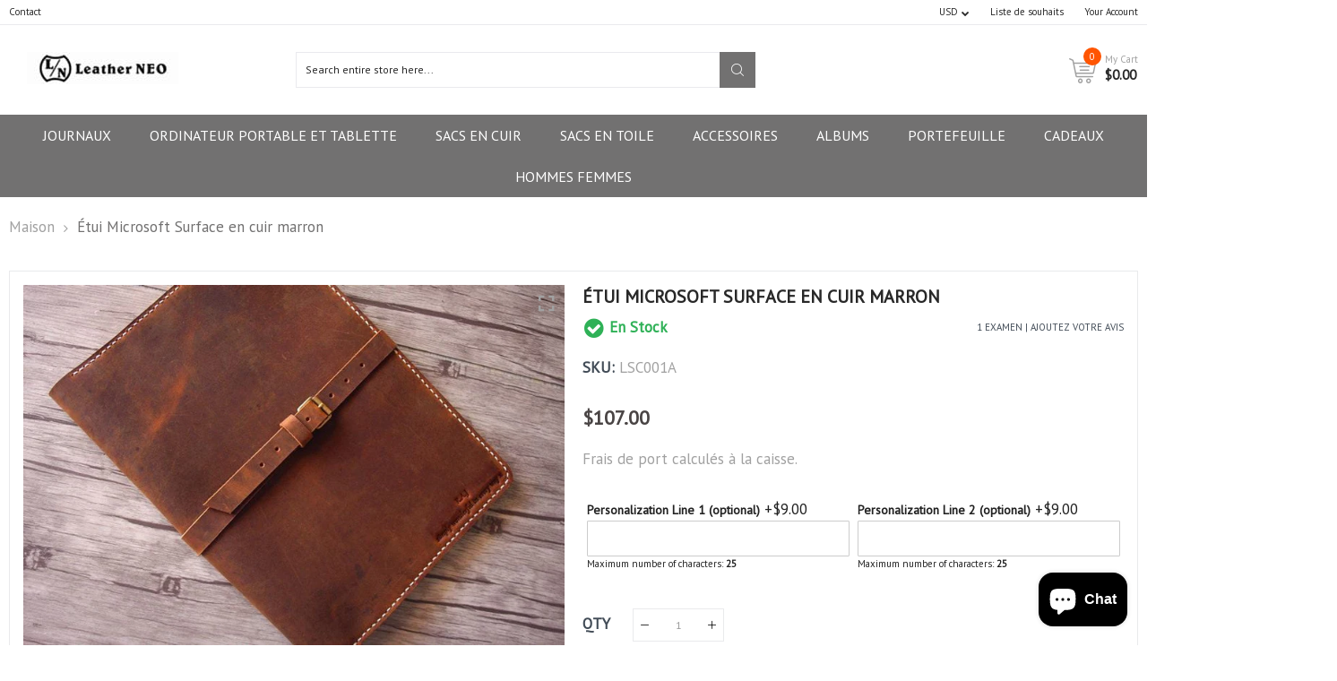

--- FILE ---
content_type: text/html; charset=utf-8
request_url: https://www.leatherneo.com/fr-usd/products/brown-leather-microsoft-surface-sleeve
body_size: 59643
content:
<!doctype html>
<html class="no-js" lang="fr">
<head>
	<script id="pandectes-rules">   /* PANDECTES-GDPR: DO NOT MODIFY AUTO GENERATED CODE OF THIS SCRIPT */      window.PandectesSettings = {"store":{"plan":"basic","theme":"Infinit furniture.zip","primaryLocale":"en","adminMode":false},"tsPublished":1704607206,"declaration":{"showPurpose":false,"showProvider":false,"declIntroText":"We use cookies to optimize website functionality, analyze the performance, and provide personalized experience to you. Some cookies are essential to make the website operate and function correctly. Those cookies cannot be disabled. In this window you can manage your preference of cookies.","showDateGenerated":true},"language":{"languageMode":"Single","fallbackLanguage":"en","languageDetection":"browser","languagesSupported":[]},"texts":{"managed":{"headerText":{"en":"We respect your privacy"},"consentText":{"en":"This website uses cookies to ensure you get the best experience."},"dismissButtonText":{"en":"Ok"},"linkText":{"en":"Learn more"},"imprintText":{"en":"Imprint"},"preferencesButtonText":{"en":"Preferences"},"allowButtonText":{"en":"Accept"},"denyButtonText":{"en":"Decline"},"leaveSiteButtonText":{"en":"Leave this site"},"cookiePolicyText":{"en":"Cookie policy"},"preferencesPopupTitleText":{"en":"Manage consent preferences"},"preferencesPopupIntroText":{"en":"We use cookies to optimize website functionality, analyze the performance, and provide personalized experience to you. Some cookies are essential to make the website operate and function correctly. Those cookies cannot be disabled. In this window you can manage your preference of cookies."},"preferencesPopupCloseButtonText":{"en":"Close"},"preferencesPopupAcceptAllButtonText":{"en":"Accept all"},"preferencesPopupRejectAllButtonText":{"en":"Reject all"},"preferencesPopupSaveButtonText":{"en":"Save preferences"},"accessSectionTitleText":{"en":"Data portability"},"accessSectionParagraphText":{"en":"You have the right to request access to your data at any time."},"rectificationSectionTitleText":{"en":"Data Rectification"},"rectificationSectionParagraphText":{"en":"You have the right to request your data to be updated whenever you think it is appropriate."},"erasureSectionTitleText":{"en":"Right to be forgotten"},"erasureSectionParagraphText":{"en":"You have the right to ask all your data to be erased. After that, you will no longer be able to access your account."},"declIntroText":{"en":"We use cookies to optimize website functionality, analyze the performance, and provide personalized experience to you. Some cookies are essential to make the website operate and function correctly. Those cookies cannot be disabled. In this window you can manage your preference of cookies."}},"categories":{"strictlyNecessaryCookiesTitleText":{"en":"Strictly necessary cookies"},"functionalityCookiesTitleText":{"en":"Functional cookies"},"performanceCookiesTitleText":{"en":"Performance cookies"},"targetingCookiesTitleText":{"en":"Targeting cookies"},"unclassifiedCookiesTitleText":{"en":"Unclassified cookies"},"strictlyNecessaryCookiesDescriptionText":{"en":"These cookies are essential in order to enable you to move around the website and use its features, such as accessing secure areas of the website. The website cannot function properly without these cookies."},"functionalityCookiesDescriptionText":{"en":"These cookies enable the site to provide enhanced functionality and personalisation. They may be set by us or by third party providers whose services we have added to our pages. If you do not allow these cookies then some or all of these services may not function properly."},"performanceCookiesDescriptionText":{"en":"These cookies enable us to monitor and improve the performance of our website. For example, they allow us to count visits, identify traffic sources and see which parts of the site are most popular."},"targetingCookiesDescriptionText":{"en":"These cookies may be set through our site by our advertising partners. They may be used by those companies to build a profile of your interests and show you relevant adverts on other sites.    They do not store directly personal information, but are based on uniquely identifying your browser and internet device. If you do not allow these cookies, you will experience less targeted advertising."},"unclassifiedCookiesDescriptionText":{"en":"Unclassified cookies are cookies that we are in the process of classifying, together with the providers of individual cookies."}},"auto":{"declName":{"en":"Name"},"declPath":{"en":"Path"},"declType":{"en":"Type"},"declDomain":{"en":"Domain"},"declPurpose":{"en":"Purpose"},"declProvider":{"en":"Provider"},"declRetention":{"en":"Retention"},"declFirstParty":{"en":"First-party"},"declThirdParty":{"en":"Third-party"},"declSeconds":{"en":"seconds"},"declMinutes":{"en":"minutes"},"declHours":{"en":"hours"},"declDays":{"en":"days"},"declMonths":{"en":"months"},"declYears":{"en":"years"},"declSession":{"en":"Session"},"cookiesDetailsText":{"en":"Cookies details"},"preferencesPopupAlwaysAllowedText":{"en":"Always allowed"},"submitButton":{"en":"Submit"},"submittingButton":{"en":"Submitting..."},"cancelButton":{"en":"Cancel"},"guestsSupportInfoText":{"en":"Please login with your customer account to further proceed."},"guestsSupportEmailPlaceholder":{"en":"E-mail address"},"guestsSupportEmailValidationError":{"en":"Email is not valid"},"guestsSupportEmailSuccessTitle":{"en":"Thank you for your request"},"guestsSupportEmailFailureTitle":{"en":"A problem occurred"},"guestsSupportEmailSuccessMessage":{"en":"If you are registered as a customer of this store, you will soon receive an email with instructions on how to proceed."},"guestsSupportEmailFailureMessage":{"en":"Your request was not submitted. Please try again and if problem persists, contact store owner for assistance."},"confirmationSuccessTitle":{"en":"Your request is verified"},"confirmationFailureTitle":{"en":"A problem occurred"},"confirmationSuccessMessage":{"en":"We will soon get back to you as to your request."},"confirmationFailureMessage":{"en":"Your request was not verified. Please try again and if problem persists, contact store owner for assistance"},"consentSectionTitleText":{"en":"Your cookie consent"},"consentSectionNoConsentText":{"en":"You have not consented to the cookies policy of this website."},"consentSectionConsentedText":{"en":"You consented to the cookies policy of this website on"},"consentStatus":{"en":"Consent preference"},"consentDate":{"en":"Consent date"},"consentId":{"en":"Consent ID"},"consentSectionChangeConsentActionText":{"en":"Change consent preference"},"accessSectionGDPRRequestsActionText":{"en":"Data subject requests"},"accessSectionAccountInfoActionText":{"en":"Personal data"},"accessSectionOrdersRecordsActionText":{"en":"Orders"},"accessSectionDownloadReportActionText":{"en":"Request export"},"rectificationCommentPlaceholder":{"en":"Describe what you want to be updated"},"rectificationCommentValidationError":{"en":"Comment is required"},"rectificationSectionEditAccountActionText":{"en":"Request an update"},"erasureSectionRequestDeletionActionText":{"en":"Request personal data deletion"}}},"library":{"previewMode":false,"fadeInTimeout":0,"defaultBlocked":7,"showLink":true,"showImprintLink":false,"enabled":true,"cookie":{"name":"_pandectes_gdpr","expiryDays":365,"secure":true,"domain":""},"dismissOnScroll":false,"dismissOnWindowClick":false,"dismissOnTimeout":false,"palette":{"popup":{"background":"#FFFFFF","backgroundForCalculations":{"a":1,"b":255,"g":255,"r":255},"text":"#000000"},"button":{"background":"transparent","backgroundForCalculations":{"a":1,"b":255,"g":255,"r":255},"text":"#000000","textForCalculation":{"a":1,"b":0,"g":0,"r":0},"border":"#000000"}},"content":{"href":"https://leatherneo.myshopify.com/policies/privacy-policy","imprintHref":"/","close":"&#10005;","target":"","logo":"<img class=\"cc-banner-logo\" height=\"40\" width=\"40\" src=\"https://cdn.shopify.com/s/files/1/0371/1575/6676/t/5/assets/pandectes-logo.png?v=1701316035\" alt=\"LeatherNeo\" />"},"window":"<div role=\"dialog\" aria-live=\"polite\" aria-label=\"cookieconsent\" aria-describedby=\"cookieconsent:desc\" id=\"pandectes-banner\" class=\"cc-window-wrapper cc-bottom-wrapper\"><div class=\"pd-cookie-banner-window cc-window {{classes}}\"><!--googleoff: all-->{{children}}<!--googleon: all--></div></div>","compliance":{"opt-both":"<div class=\"cc-compliance cc-highlight\">{{deny}}{{allow}}</div>"},"type":"opt-both","layouts":{"basic":"{{logo}}{{messagelink}}{{compliance}}{{close}}"},"position":"bottom","theme":"wired","revokable":false,"animateRevokable":false,"revokableReset":false,"revokableLogoUrl":"https://cdn.shopify.com/s/files/1/0371/1575/6676/t/5/assets/pandectes-reopen-logo.png?v=1701316035","revokablePlacement":"bottom-left","revokableMarginHorizontal":15,"revokableMarginVertical":15,"static":false,"autoAttach":true,"hasTransition":true,"blacklistPage":[""]},"geolocation":{"brOnly":false,"caOnly":false,"chOnly":false,"euOnly":false,"jpOnly":false,"thOnly":false,"canadaOnly":false,"globalVisibility":true},"dsr":{"guestsSupport":false,"accessSectionDownloadReportAuto":false},"banner":{"resetTs":1701316034,"extraCss":"        .cc-banner-logo {max-width: 24em!important;}    @media(min-width: 768px) {.cc-window.cc-floating{max-width: 24em!important;width: 24em!important;}}    .cc-message, .cc-header, .cc-logo {text-align: left}    .cc-window-wrapper{z-index: 2147483647;}    .cc-window{z-index: 2147483647;font-family: inherit;}    .cc-header{font-family: inherit;}    .pd-cp-ui{font-family: inherit; background-color: #FFFFFF;color:#000000;}    button.pd-cp-btn, a.pd-cp-btn{}    input + .pd-cp-preferences-slider{background-color: rgba(0, 0, 0, 0.3)}    .pd-cp-scrolling-section::-webkit-scrollbar{background-color: rgba(0, 0, 0, 0.3)}    input:checked + .pd-cp-preferences-slider{background-color: rgba(0, 0, 0, 1)}    .pd-cp-scrolling-section::-webkit-scrollbar-thumb {background-color: rgba(0, 0, 0, 1)}    .pd-cp-ui-close{color:#000000;}    .pd-cp-preferences-slider:before{background-color: #FFFFFF}    .pd-cp-title:before {border-color: #000000!important}    .pd-cp-preferences-slider{background-color:#000000}    .pd-cp-toggle{color:#000000!important}    @media(max-width:699px) {.pd-cp-ui-close-top svg {fill: #000000}}    .pd-cp-toggle:hover,.pd-cp-toggle:visited,.pd-cp-toggle:active{color:#000000!important}    .pd-cookie-banner-window {box-shadow: 0 0 18px rgb(0 0 0 / 20%);}  ","customJavascript":null,"showPoweredBy":false,"hybridStrict":false,"cookiesBlockedByDefault":"7","isActive":true,"implicitSavePreferences":false,"cookieIcon":false,"blockBots":false,"showCookiesDetails":true,"hasTransition":true,"blockingPage":false,"showOnlyLandingPage":false,"leaveSiteUrl":"https://www.google.com","linkRespectStoreLang":false},"cookies":{"0":[{"name":"secure_customer_sig","domain":"www.leatherneo.com","path":"/","provider":"Shopify","firstParty":true,"retention":"1 year(s)","expires":1,"unit":"declYears","purpose":{"en":"Used in connection with customer login."}},{"name":"localization","domain":"www.leatherneo.com","path":"/","provider":"Shopify","firstParty":true,"retention":"1 year(s)","expires":1,"unit":"declYears","purpose":{"en":"Shopify store localization"}},{"name":"_cmp_a","domain":".leatherneo.com","path":"/","provider":"Shopify","firstParty":false,"retention":"1 day(s)","expires":1,"unit":"declSession","purpose":{"en":"Used for managing customer privacy settings."}},{"name":"_pandectes_gdpr","domain":".www.leatherneo.com","path":"/","provider":"Pandectes","firstParty":true,"retention":"1 year(s)","expires":1,"unit":"declYears","purpose":{"en":"Used for the functionality of the cookies consent banner."}},{"name":"keep_alive","domain":"www.leatherneo.com","path":"/","provider":"Shopify","firstParty":true,"retention":"30 minute(s)","expires":30,"unit":"declMinutes","purpose":{"en":"Used in connection with buyer localization."}},{"name":"cookietest","domain":"www.leatherneo.com","path":"/","provider":"Shopify","firstParty":true,"retention":"Session","expires":1,"unit":"declSeconds","purpose":{"en":"Used to ensure our systems are working correctly."}},{"name":"_secure_session_id","domain":"www.leatherneo.com","path":"/","provider":"Shopify","firstParty":true,"retention":"1 month(s)","expires":1,"unit":"declMonths","purpose":{"en":"Used in connection with navigation through a storefront."}}],"1":[],"2":[{"name":"_shopify_y","domain":".leatherneo.com","path":"/","provider":"Shopify","firstParty":false,"retention":"1 year(s)","expires":1,"unit":"declYears","purpose":{"en":"Shopify analytics."}},{"name":"_shopify_s","domain":".leatherneo.com","path":"/","provider":"Shopify","firstParty":false,"retention":"30 minute(s)","expires":30,"unit":"declMinutes","purpose":{"en":"Shopify analytics."}},{"name":"_orig_referrer","domain":".leatherneo.com","path":"/","provider":"Shopify","firstParty":false,"retention":"2 ","expires":2,"unit":"declSession","purpose":{"en":"Tracks landing pages."}},{"name":"_landing_page","domain":".leatherneo.com","path":"/","provider":"Shopify","firstParty":false,"retention":"2 ","expires":2,"unit":"declSession","purpose":{"en":"Tracks landing pages."}},{"name":"_shopify_sa_t","domain":".leatherneo.com","path":"/","provider":"Shopify","firstParty":false,"retention":"30 minute(s)","expires":30,"unit":"declMinutes","purpose":{"en":"Shopify analytics relating to marketing & referrals."}},{"name":"_shopify_sa_p","domain":".leatherneo.com","path":"/","provider":"Shopify","firstParty":false,"retention":"30 minute(s)","expires":30,"unit":"declMinutes","purpose":{"en":"Shopify analytics relating to marketing & referrals."}},{"name":"_gat","domain":".leatherneo.com","path":"/","provider":"Google","firstParty":false,"retention":"1 minute(s)","expires":1,"unit":"declMinutes","purpose":{"en":"Cookie is placed by Google Analytics to filter requests from bots."}},{"name":"_ga","domain":".leatherneo.com","path":"/","provider":"Google","firstParty":false,"retention":"1 year(s)","expires":1,"unit":"declYears","purpose":{"en":"Cookie is set by Google Analytics with unknown functionality"}},{"name":"_gid","domain":".leatherneo.com","path":"/","provider":"Google","firstParty":false,"retention":"1 day(s)","expires":1,"unit":"declSession","purpose":{"en":"Cookie is placed by Google Analytics to count and track pageviews."}},{"name":"_shopify_d","domain":"com","path":"/","provider":"Shopify","firstParty":false,"retention":"Session","expires":1,"unit":"declSeconds","purpose":{"en":"Shopify analytics."}},{"name":"_shopify_d","domain":"leatherneo.com","path":"/","provider":"Shopify","firstParty":false,"retention":"Session","expires":1,"unit":"declSeconds","purpose":{"en":"Shopify analytics."}},{"name":"_boomr_clss","domain":"https://www.leatherneo.com","path":"/","provider":"Shopify","firstParty":true,"retention":"Persistent","expires":1,"unit":"declYears","purpose":{"en":"Used to monitor and optimize the performance of Shopify stores."}},{"name":"_ga_FDPRJRKSHZ","domain":".leatherneo.com","path":"/","provider":"Google","firstParty":false,"retention":"1 year(s)","expires":1,"unit":"declYears","purpose":{"en":""}},{"name":"_ga_9N06BJR5DX","domain":".leatherneo.com","path":"/","provider":"Google","firstParty":false,"retention":"1 year(s)","expires":1,"unit":"declYears","purpose":{"en":""}},{"name":"_ga_TZ08YSYC6Y","domain":".leatherneo.com","path":"/","provider":"Google","firstParty":false,"retention":"1 year(s)","expires":1,"unit":"declYears","purpose":{"en":""}}],"4":[{"name":"_gcl_au","domain":".leatherneo.com","path":"/","provider":"Google","firstParty":false,"retention":"3 month(s)","expires":3,"unit":"declMonths","purpose":{"en":"Cookie is placed by Google Tag Manager to track conversions."}},{"name":"test_cookie","domain":".doubleclick.net","path":"/","provider":"Google","firstParty":false,"retention":"15 minute(s)","expires":15,"unit":"declMinutes","purpose":{"en":"To measure the visitors’ actions after they click through from an advert. Expires after each visit."}},{"name":"_fbp","domain":".leatherneo.com","path":"/","provider":"Facebook","firstParty":false,"retention":"3 month(s)","expires":3,"unit":"declMonths","purpose":{"en":"Cookie is placed by Facebook to track visits across websites."}},{"name":"wpm-domain-test","domain":"com","path":"/","provider":"Shopify","firstParty":false,"retention":"Session","expires":1,"unit":"declSeconds","purpose":{"en":"Used to test the storage of parameters about products added to the cart or payment currency"}},{"name":"wpm-domain-test","domain":"leatherneo.com","path":"/","provider":"Shopify","firstParty":false,"retention":"Session","expires":1,"unit":"declSeconds","purpose":{"en":"Used to test the storage of parameters about products added to the cart or payment currency"}},{"name":"wpm-domain-test","domain":"www.leatherneo.com","path":"/","provider":"Shopify","firstParty":true,"retention":"Session","expires":1,"unit":"declSeconds","purpose":{"en":"Used to test the storage of parameters about products added to the cart or payment currency"}},{"name":"IDE","domain":".doubleclick.net","path":"/","provider":"Google","firstParty":false,"retention":"1 year(s)","expires":1,"unit":"declYears","purpose":{"en":"To measure the visitors’ actions after they click through from an advert. Expires after 1 year."}},{"name":"lastExternalReferrer","domain":"https://www.leatherneo.com","path":"/","provider":"Facebook","firstParty":true,"retention":"Persistent","expires":1,"unit":"declYears","purpose":{"en":"Detects how the user reached the website by registering their last URL-address."}},{"name":"lastExternalReferrerTime","domain":"https://www.leatherneo.com","path":"/","provider":"Facebook","firstParty":true,"retention":"Persistent","expires":1,"unit":"declYears","purpose":{"en":"Contains the timestamp of the last update of the lastExternalReferrer cookie."}},{"name":"_privy_ED08F3CB67ADE573C245C3DA","domain":".leatherneo.com","path":"/","provider":"Privy","firstParty":false,"retention":"1 year(s)","expires":1,"unit":"declYears","purpose":{"en":""}},{"name":"privy_suppress_4141029","domain":".leatherneo.com","path":"/","provider":"Privy","firstParty":false,"retention":"Session","expires":-54,"unit":"declYears","purpose":{"en":""}}],"8":[{"name":"_GRECAPTCHA","domain":"www.google.com","path":"/recaptcha","provider":"Unknown","firstParty":false,"retention":"6 month(s)","expires":6,"unit":"declMonths","purpose":{"en":""}},{"name":"privy-user-d5dd2b49-7eaa-462b-bc4c-e1988365069f-_privy_b","domain":"https://www.leatherneo.com","path":"/","provider":"Unknown","firstParty":true,"retention":"Persistent","expires":1,"unit":"declYears","purpose":{"en":""}},{"name":"tidio_state_ntvc65klyamtaheaumb6tr9ihka9x81a_cartItemCount","domain":"https://www.leatherneo.com","path":"/","provider":"Unknown","firstParty":true,"retention":"Persistent","expires":1,"unit":"declYears","purpose":{"en":""}},{"name":"tidio_state_ntvc65klyamtaheaumb6tr9ihka9x81a_cache","domain":"https://www.leatherneo.com","path":"/","provider":"Unknown","firstParty":true,"retention":"Persistent","expires":1,"unit":"declYears","purpose":{"en":""}},{"name":"privy-user-d5dd2b49-7eaa-462b-bc4c-e1988365069f-_privy_a","domain":"https://www.leatherneo.com","path":"/","provider":"Unknown","firstParty":true,"retention":"Persistent","expires":1,"unit":"declYears","purpose":{"en":""}},{"name":"tidio_state_ntvc65klyamtaheaumb6tr9ihka9x81a_cartData","domain":"https://www.leatherneo.com","path":"/","provider":"Unknown","firstParty":true,"retention":"Persistent","expires":1,"unit":"declYears","purpose":{"en":""}},{"name":"privy-user-d5dd2b49-7eaa-462b-bc4c-e1988365069f-shopify-cart-value","domain":"https://www.leatherneo.com","path":"/","provider":"Unknown","firstParty":true,"retention":"Persistent","expires":1,"unit":"declYears","purpose":{"en":""}},{"name":"tidio_state_ntvc65klyamtaheaumb6tr9ihka9x81a","domain":"https://www.leatherneo.com","path":"/","provider":"Unknown","firstParty":true,"retention":"Persistent","expires":1,"unit":"declYears","purpose":{"en":""}},{"name":"privy-user-d5dd2b49-7eaa-462b-bc4c-e1988365069f-shopify-cart","domain":"https://www.leatherneo.com","path":"/","provider":"Unknown","firstParty":true,"retention":"Persistent","expires":1,"unit":"declYears","purpose":{"en":""}},{"name":"privy-user-d5dd2b49-7eaa-462b-bc4c-e1988365069f-_privy_b_timestamp","domain":"https://www.leatherneo.com","path":"/","provider":"Unknown","firstParty":true,"retention":"Persistent","expires":1,"unit":"declYears","purpose":{"en":""}},{"name":"tidio_state_ntvc65klyamtaheaumb6tr9ihka9x81a_cartToken","domain":"https://www.leatherneo.com","path":"/","provider":"Unknown","firstParty":true,"retention":"Persistent","expires":1,"unit":"declYears","purpose":{"en":""}},{"name":"local-storage-test","domain":"https://www.leatherneo.com","path":"/","provider":"Unknown","firstParty":true,"retention":"Persistent","expires":1,"unit":"declYears","purpose":{"en":""}},{"name":"Privy","domain":"https://www.leatherneo.com","path":"/","provider":"Unknown","firstParty":true,"retention":"Persistent","expires":1,"unit":"declYears","purpose":{"en":""}},{"name":"rc::a","domain":"https://www.google.com","path":"/","provider":"Unknown","firstParty":false,"retention":"Persistent","expires":1,"unit":"declYears","purpose":{"en":""}},{"name":"privy-user-d5dd2b49-7eaa-462b-bc4c-e1988365069f-_privy_a_timestamp","domain":"https://www.leatherneo.com","path":"/","provider":"Unknown","firstParty":true,"retention":"Persistent","expires":1,"unit":"declYears","purpose":{"en":""}},{"name":"rc::f","domain":"https://www.google.com","path":"/","provider":"Unknown","firstParty":false,"retention":"Persistent","expires":1,"unit":"declYears","purpose":{"en":""}},{"name":"rc::c","domain":"https://www.google.com","path":"/","provider":"Unknown","firstParty":false,"retention":"Session","expires":1,"unit":"declYears","purpose":{"en":""}},{"name":"rc::b","domain":"https://www.google.com","path":"/","provider":"Unknown","firstParty":false,"retention":"Session","expires":1,"unit":"declYears","purpose":{"en":""}},{"name":"rc::d-1704607168588","domain":"https://www.google.com","path":"/","provider":"Unknown","firstParty":false,"retention":"Persistent","expires":1,"unit":"declYears","purpose":{"en":""}},{"name":"rc::d-1704607172933","domain":"https://www.google.com","path":"/","provider":"Unknown","firstParty":false,"retention":"Persistent","expires":1,"unit":"declYears","purpose":{"en":""}},{"name":"rc::d-1704607177388","domain":"https://www.google.com","path":"/","provider":"Unknown","firstParty":false,"retention":"Persistent","expires":1,"unit":"declYears","purpose":{"en":""}},{"name":"rc::d-1704607181945","domain":"https://www.google.com","path":"/","provider":"Unknown","firstParty":false,"retention":"Persistent","expires":1,"unit":"declYears","purpose":{"en":""}},{"name":"rc::d-1704607186196","domain":"https://www.google.com","path":"/","provider":"Unknown","firstParty":false,"retention":"Persistent","expires":1,"unit":"declYears","purpose":{"en":""}},{"name":"rc::d-1704607188243","domain":"https://www.google.com","path":"/","provider":"Unknown","firstParty":false,"retention":"Persistent","expires":1,"unit":"declYears","purpose":{"en":""}},{"name":"rc::d-1704607190786","domain":"https://www.google.com","path":"/","provider":"Unknown","firstParty":false,"retention":"Persistent","expires":1,"unit":"declYears","purpose":{"en":""}}]},"blocker":{"isActive":false,"googleConsentMode":{"id":"","analyticsId":"","isActive":false,"adStorageCategory":4,"analyticsStorageCategory":2,"personalizationStorageCategory":1,"functionalityStorageCategory":1,"customEvent":true,"securityStorageCategory":0,"redactData":true,"urlPassthrough":false},"facebookPixel":{"id":"","isActive":false,"ldu":false},"rakuten":{"isActive":false,"cmp":false,"ccpa":false},"gpcIsActive":false,"defaultBlocked":7,"patterns":{"whiteList":[],"blackList":{"1":[],"2":[],"4":[],"8":[]},"iframesWhiteList":[],"iframesBlackList":{"1":[],"2":[],"4":[],"8":[]},"beaconsWhiteList":[],"beaconsBlackList":{"1":[],"2":[],"4":[],"8":[]}}}}      !function(){"use strict";window.PandectesRules=window.PandectesRules||{},window.PandectesRules.manualBlacklist={1:[],2:[],4:[]},window.PandectesRules.blacklistedIFrames={1:[],2:[],4:[]},window.PandectesRules.blacklistedCss={1:[],2:[],4:[]},window.PandectesRules.blacklistedBeacons={1:[],2:[],4:[]};var e="javascript/blocked",t="_pandectes_gdpr";function n(e){return new RegExp(e.replace(/[/\\.+?$()]/g,"\\$&").replace("*","(.*)"))}var r=function(e){try{return JSON.parse(e)}catch(e){return!1}},a=function(e){var t=arguments.length>1&&void 0!==arguments[1]?arguments[1]:"log",n=new URLSearchParams(window.location.search);n.get("log")&&console[t]("PandectesRules: ".concat(e))};function i(e,t){var n=Object.keys(e);if(Object.getOwnPropertySymbols){var r=Object.getOwnPropertySymbols(e);t&&(r=r.filter((function(t){return Object.getOwnPropertyDescriptor(e,t).enumerable}))),n.push.apply(n,r)}return n}function s(e){for(var t=1;t<arguments.length;t++){var n=null!=arguments[t]?arguments[t]:{};t%2?i(Object(n),!0).forEach((function(t){o(e,t,n[t])})):Object.getOwnPropertyDescriptors?Object.defineProperties(e,Object.getOwnPropertyDescriptors(n)):i(Object(n)).forEach((function(t){Object.defineProperty(e,t,Object.getOwnPropertyDescriptor(n,t))}))}return e}function o(e,t,n){return t in e?Object.defineProperty(e,t,{value:n,enumerable:!0,configurable:!0,writable:!0}):e[t]=n,e}function c(e,t){return function(e){if(Array.isArray(e))return e}(e)||function(e,t){var n=null==e?null:"undefined"!=typeof Symbol&&e[Symbol.iterator]||e["@@iterator"];if(null==n)return;var r,a,i=[],s=!0,o=!1;try{for(n=n.call(e);!(s=(r=n.next()).done)&&(i.push(r.value),!t||i.length!==t);s=!0);}catch(e){o=!0,a=e}finally{try{s||null==n.return||n.return()}finally{if(o)throw a}}return i}(e,t)||u(e,t)||function(){throw new TypeError("Invalid attempt to destructure non-iterable instance.\nIn order to be iterable, non-array objects must have a [Symbol.iterator]() method.")}()}function l(e){return function(e){if(Array.isArray(e))return d(e)}(e)||function(e){if("undefined"!=typeof Symbol&&null!=e[Symbol.iterator]||null!=e["@@iterator"])return Array.from(e)}(e)||u(e)||function(){throw new TypeError("Invalid attempt to spread non-iterable instance.\nIn order to be iterable, non-array objects must have a [Symbol.iterator]() method.")}()}function u(e,t){if(e){if("string"==typeof e)return d(e,t);var n=Object.prototype.toString.call(e).slice(8,-1);return"Object"===n&&e.constructor&&(n=e.constructor.name),"Map"===n||"Set"===n?Array.from(e):"Arguments"===n||/^(?:Ui|I)nt(?:8|16|32)(?:Clamped)?Array$/.test(n)?d(e,t):void 0}}function d(e,t){(null==t||t>e.length)&&(t=e.length);for(var n=0,r=new Array(t);n<t;n++)r[n]=e[n];return r}var f=!(void 0===window.dataLayer||!Array.isArray(window.dataLayer)||!window.dataLayer.some((function(e){return"pandectes_full_scan"===e.event})));a("userAgent -> ".concat(window.navigator.userAgent.substring(0,50)));var p=function(){var e,n=arguments.length>0&&void 0!==arguments[0]?arguments[0]:t,a="; "+document.cookie,i=a.split("; "+n+"=");if(i.length<2)e={};else{var s=i.pop(),o=s.split(";");e=window.atob(o.shift())}var c=r(e);return!1!==c?c:e}(),g=window.PandectesSettings,y=g.banner.isActive,h=g.blocker.defaultBlocked,m=p&&null!==p.preferences&&void 0!==p.preferences?p.preferences:null,v=f?0:y?null===m?h:m:0,w={1:0==(1&v),2:0==(2&v),4:0==(4&v)},b=window.PandectesSettings.blocker.patterns,k=b.blackList,L=b.whiteList,S=b.iframesBlackList,P=b.iframesWhiteList,A=b.beaconsBlackList,C=b.beaconsWhiteList,_={blackList:[],whiteList:[],iframesBlackList:{1:[],2:[],4:[],8:[]},iframesWhiteList:[],beaconsBlackList:{1:[],2:[],4:[],8:[]},beaconsWhiteList:[]};[1,2,4].map((function(e){var t;w[e]||((t=_.blackList).push.apply(t,l(k[e].length?k[e].map(n):[])),_.iframesBlackList[e]=S[e].length?S[e].map(n):[],_.beaconsBlackList[e]=A[e].length?A[e].map(n):[])})),_.whiteList=L.length?L.map(n):[],_.iframesWhiteList=P.length?P.map(n):[],_.beaconsWhiteList=C.length?C.map(n):[];var B={scripts:[],iframes:{1:[],2:[],4:[]},beacons:{1:[],2:[],4:[]},css:{1:[],2:[],4:[]}},E=function(t,n){return t&&(!n||n!==e)&&(!_.blackList||_.blackList.some((function(e){return e.test(t)})))&&(!_.whiteList||_.whiteList.every((function(e){return!e.test(t)})))},O=function(e){var t=e.getAttribute("src");return _.blackList&&_.blackList.every((function(e){return!e.test(t)}))||_.whiteList&&_.whiteList.some((function(e){return e.test(t)}))},I=function(e,t){var n=_.iframesBlackList[t],r=_.iframesWhiteList;return e&&(!n||n.some((function(t){return t.test(e)})))&&(!r||r.every((function(t){return!t.test(e)})))},j=function(e,t){var n=_.beaconsBlackList[t],r=_.beaconsWhiteList;return e&&(!n||n.some((function(t){return t.test(e)})))&&(!r||r.every((function(t){return!t.test(e)})))},R=new MutationObserver((function(e){for(var t=0;t<e.length;t++)for(var n=e[t].addedNodes,r=0;r<n.length;r++){var a=n[r],i=a.dataset&&a.dataset.cookiecategory;if(1===a.nodeType&&"LINK"===a.tagName){var s=a.dataset&&a.dataset.href;if(s&&i)switch(i){case"functionality":case"C0001":B.css[1].push(s);break;case"performance":case"C0002":B.css[2].push(s);break;case"targeting":case"C0003":B.css[4].push(s)}}}})),T=new MutationObserver((function(t){for(var n=0;n<t.length;n++)for(var r=t[n].addedNodes,a=function(t){var n=r[t],a=n.src||n.dataset&&n.dataset.src,i=n.dataset&&n.dataset.cookiecategory;if(1===n.nodeType&&"IFRAME"===n.tagName){if(a){var s=!1;I(a,1)||"functionality"===i||"C0001"===i?(s=!0,B.iframes[1].push(a)):I(a,2)||"performance"===i||"C0002"===i?(s=!0,B.iframes[2].push(a)):(I(a,4)||"targeting"===i||"C0003"===i)&&(s=!0,B.iframes[4].push(a)),s&&(n.removeAttribute("src"),n.setAttribute("data-src",a))}}else if(1===n.nodeType&&"IMG"===n.tagName){if(a){var o=!1;j(a,1)?(o=!0,B.beacons[1].push(a)):j(a,2)?(o=!0,B.beacons[2].push(a)):j(a,4)&&(o=!0,B.beacons[4].push(a)),o&&(n.removeAttribute("src"),n.setAttribute("data-src",a))}}else if(1===n.nodeType&&"LINK"===n.tagName){var c=n.dataset&&n.dataset.href;if(c&&i)switch(i){case"functionality":case"C0001":B.css[1].push(c);break;case"performance":case"C0002":B.css[2].push(c);break;case"targeting":case"C0003":B.css[4].push(c)}}else if(1===n.nodeType&&"SCRIPT"===n.tagName){var l=n.type,u=!1;if(E(a,l))u=!0;else if(a&&i)switch(i){case"functionality":case"C0001":u=!0,window.PandectesRules.manualBlacklist[1].push(a);break;case"performance":case"C0002":u=!0,window.PandectesRules.manualBlacklist[2].push(a);break;case"targeting":case"C0003":u=!0,window.PandectesRules.manualBlacklist[4].push(a)}if(u){B.scripts.push([n,l]),n.type=e;n.addEventListener("beforescriptexecute",(function t(r){n.getAttribute("type")===e&&r.preventDefault(),n.removeEventListener("beforescriptexecute",t)})),n.parentElement&&n.parentElement.removeChild(n)}}},i=0;i<r.length;i++)a(i)})),x=document.createElement,N={src:Object.getOwnPropertyDescriptor(HTMLScriptElement.prototype,"src"),type:Object.getOwnPropertyDescriptor(HTMLScriptElement.prototype,"type")};window.PandectesRules.unblockCss=function(e){var t=B.css[e]||[];t.length&&a("Unblocking CSS for ".concat(e)),t.forEach((function(e){var t=document.querySelector('link[data-href^="'.concat(e,'"]'));t.removeAttribute("data-href"),t.href=e})),B.css[e]=[]},window.PandectesRules.unblockIFrames=function(e){var t=B.iframes[e]||[];t.length&&a("Unblocking IFrames for ".concat(e)),_.iframesBlackList[e]=[],t.forEach((function(e){var t=document.querySelector('iframe[data-src^="'.concat(e,'"]'));t.removeAttribute("data-src"),t.src=e})),B.iframes[e]=[]},window.PandectesRules.unblockBeacons=function(e){var t=B.beacons[e]||[];t.length&&a("Unblocking Beacons for ".concat(e)),_.beaconsBlackList[e]=[],t.forEach((function(e){var t=document.querySelector('img[data-src^="'.concat(e,'"]'));t.removeAttribute("data-src"),t.src=e})),B.beacons[e]=[]},window.PandectesRules.unblockInlineScripts=function(e){var t=1===e?"functionality":2===e?"performance":"targeting";document.querySelectorAll('script[type="javascript/blocked"][data-cookiecategory="'.concat(t,'"]')).forEach((function(e){var t=e.textContent;e.parentNode.removeChild(e);var n=document.createElement("script");n.type="text/javascript",n.textContent=t,document.body.appendChild(n)}))},window.PandectesRules.unblock=function(t){t.length<1?(_.blackList=[],_.whiteList=[],_.iframesBlackList=[],_.iframesWhiteList=[]):(_.blackList&&(_.blackList=_.blackList.filter((function(e){return t.every((function(t){return"string"==typeof t?!e.test(t):t instanceof RegExp?e.toString()!==t.toString():void 0}))}))),_.whiteList&&(_.whiteList=[].concat(l(_.whiteList),l(t.map((function(e){if("string"==typeof e){var t=".*"+n(e)+".*";if(_.whiteList.every((function(e){return e.toString()!==t.toString()})))return new RegExp(t)}else if(e instanceof RegExp&&_.whiteList.every((function(t){return t.toString()!==e.toString()})))return e;return null})).filter(Boolean)))));for(var r=document.querySelectorAll('script[type="'.concat(e,'"]')),i=0;i<r.length;i++){var s=r[i];O(s)&&(B.scripts.push([s,"application/javascript"]),s.parentElement.removeChild(s))}var o=0;l(B.scripts).forEach((function(e,t){var n=c(e,2),r=n[0],a=n[1];if(O(r)){for(var i=document.createElement("script"),s=0;s<r.attributes.length;s++){var l=r.attributes[s];"src"!==l.name&&"type"!==l.name&&i.setAttribute(l.name,r.attributes[s].value)}i.setAttribute("src",r.src),i.setAttribute("type",a||"application/javascript"),document.head.appendChild(i),B.scripts.splice(t-o,1),o++}})),0==_.blackList.length&&0===_.iframesBlackList[1].length&&0===_.iframesBlackList[2].length&&0===_.iframesBlackList[4].length&&0===_.beaconsBlackList[1].length&&0===_.beaconsBlackList[2].length&&0===_.beaconsBlackList[4].length&&(a("Disconnecting observers"),T.disconnect(),R.disconnect())};var M,D,W=window.PandectesSettings.store.adminMode,z=window.PandectesSettings.blocker;M=function(){!function(){var e=window.Shopify.trackingConsent;try{var t=W&&!window.Shopify.AdminBarInjector,n={preferences:0==(1&v)||f||t,analytics:0==(2&v)||f||t,marketing:0==(4&v)||f||t};e.firstPartyMarketingAllowed()===n.marketing&&e.analyticsProcessingAllowed()===n.analytics&&e.preferencesProcessingAllowed()===n.preferences||e.setTrackingConsent(n,(function(e){e&&e.error?a("Shopify.customerPrivacy API - failed to setTrackingConsent"):a("Shopify.customerPrivacy API - setTrackingConsent(".concat(JSON.stringify(n),")"))}))}catch(e){a("Shopify.customerPrivacy API - exception")}}(),function(){var e=window.Shopify.trackingConsent,t=e.currentVisitorConsent();if(z.gpcIsActive&&"CCPA"===e.getRegulation()&&"no"===t.gpc&&"yes"!==t.sale_of_data){var n={sale_of_data:!1};e.setTrackingConsent(n,(function(e){e&&e.error?a("Shopify.customerPrivacy API - failed to setTrackingConsent({".concat(JSON.stringify(n),")")):a("Shopify.customerPrivacy API - setTrackingConsent(".concat(JSON.stringify(n),")"))}))}}()},D=null,window.Shopify&&window.Shopify.loadFeatures&&window.Shopify.trackingConsent?M():D=setInterval((function(){window.Shopify&&window.Shopify.loadFeatures&&(clearInterval(D),window.Shopify.loadFeatures([{name:"consent-tracking-api",version:"0.1"}],(function(e){e?a("Shopify.customerPrivacy API - failed to load"):(a("Shopify.customerPrivacy API - loaded"),M())})))}),10);var F=window.PandectesSettings,U=F.banner.isActive,q=F.blocker.googleConsentMode,J=q.isActive,H=q.customEvent,$=q.redactData,G=q.urlPassthrough,K=q.adStorageCategory,V=q.analyticsStorageCategory,Y=q.functionalityStorageCategory,Q=q.personalizationStorageCategory,X=q.securityStorageCategory,Z=q.dataLayerProperty,ee=void 0===Z?"dataLayer":Z;function te(){window[ee].push(arguments)}window[ee]=window[ee]||[];var ne,re,ae={hasInitialized:!1,ads_data_redaction:!1,url_passthrough:!1,data_layer_property:"dataLayer",storage:{ad_storage:"granted",ad_user_data:"granted",ad_personalization:"granted",analytics_storage:"granted",functionality_storage:"granted",personalization_storage:"granted",security_storage:"granted",wait_for_update:500}};if(U&&J){var ie=0==(v&K)?"granted":"denied",se=0==(v&V)?"granted":"denied",oe=0==(v&Y)?"granted":"denied",ce=0==(v&Q)?"granted":"denied",le=0==(v&X)?"granted":"denied";ae.hasInitialized=!0,ae.ads_data_redaction="denied"===ie&&$,ae.url_passthrough=G,ae.storage.ad_storage=ie,ae.storage.ad_user_data=ie,ae.storage.ad_personalization=ie,ae.storage.analytics_storage=se,ae.storage.functionality_storage=oe,ae.storage.personalization_storage=ce,ae.storage.security_storage=le,ae.data_layer_property=ee||"dataLayer",ae.ads_data_redaction&&te("set","ads_data_redaction",ae.ads_data_redaction),ae.url_passthrough&&te("set","url_passthrough",ae.url_passthrough),te("consent","default",ae.storage),a("Google consent mode initialized")}U&&H&&(re=7===(ne=v)?"deny":0===ne?"allow":"mixed",window[ee].push({event:"Pandectes_Consent_Update",pandectes_status:re,pandectes_categories:{C0000:"allow",C0001:w[1]?"allow":"deny",C0002:w[2]?"allow":"deny",C0003:w[4]?"allow":"deny"}}),a("PandectesCustomEvent pushed to the dataLayer")),window.PandectesRules.gcm=ae;var ue=window.PandectesSettings,de=ue.banner.isActive,fe=ue.blocker.isActive;a("Blocker -> "+(fe?"Active":"Inactive")),a("Banner -> "+(de?"Active":"Inactive")),a("ActualPrefs -> "+v);var pe=null===m&&/\/checkouts\//.test(window.location.pathname);0!==v&&!1===f&&fe&&!pe?(a("Blocker will execute"),document.createElement=function(){for(var t=arguments.length,n=new Array(t),r=0;r<t;r++)n[r]=arguments[r];if("script"!==n[0].toLowerCase())return x.bind?x.bind(document).apply(void 0,n):x;var a=x.bind(document).apply(void 0,n);try{Object.defineProperties(a,{src:s(s({},N.src),{},{set:function(t){E(t,a.type)&&N.type.set.call(this,e),N.src.set.call(this,t)}}),type:s(s({},N.type),{},{get:function(){var t=N.type.get.call(this);return t===e||E(this.src,t)?null:t},set:function(t){var n=E(a.src,a.type)?e:t;N.type.set.call(this,n)}})}),a.setAttribute=function(t,n){if("type"===t){var r=E(a.src,a.type)?e:n;N.type.set.call(a,r)}else"src"===t?(E(n,a.type)&&N.type.set.call(a,e),N.src.set.call(a,n)):HTMLScriptElement.prototype.setAttribute.call(a,t,n)}}catch(e){console.warn("Yett: unable to prevent script execution for script src ",a.src,".\n",'A likely cause would be because you are using a third-party browser extension that monkey patches the "document.createElement" function.')}return a},T.observe(document.documentElement,{childList:!0,subtree:!0}),R.observe(document.documentElement,{childList:!0,subtree:!0})):a("Blocker will not execute")}();
</script>
<meta name="google-site-verification" content="viAT4mA6rblGtslYIC29lBVKAcNMyhvMuSjkU-XhMNE" />

    
    <!-- /snippets/multi-store-hreflang-tags.liquid from apps.shopify.com/multi-store-hreflang-tags (Facadess)-->

    <link rel="alternate" href="https://www.leatherneo.com/products/brown-leather-microsoft-surface-sleeve" hreflang="en-br">
    <link rel="alternate" href="https://www.leatherneo.com/fr-usd/products/brown-leather-microsoft-surface-sleeve" hreflang="fr-fr">
    <link rel="alternate" href="https://www.leatherneo.com/de-ger/products/brown-leather-microsoft-surface-sleeve" hreflang="de-de">
    <link rel="alternate" href="https://www.leatherneo.com/de-ger/products/brown-leather-microsoft-surface-sleeve" hreflang="de-at">


  <title>Étui Microsoft Surface en cuir marron &ndash; LeatherNeo</title> 
  <meta charset="utf-8">
  <meta name="robots" content="noodp,noydir" /> 
  <meta name="google-site-verification" content="344UZQcCG_TK9ftmWofhIbgOsM7ufmU6tpI318TIIqM" />

  <meta http-equiv="X-UA-Compatible" content="IE=edge,chrome=1">
  
  
  
  
  <link rel="shortcut icon" href="//www.leatherneo.com/cdn/shop/files/LeatherNeo_Favicon_32x32.jpg?v=1738743726" type="image/png" />
  
  
  <!-- /snippets/social-meta-tags.liquid -->




<meta property="og:site_name" content="LeatherNeo">
<meta property="og:url" content="https://www.leatherneo.com/fr-usd/products/brown-leather-microsoft-surface-sleeve">
<meta property="og:title" content="Étui Microsoft Surface en cuir marron">
<meta property="og:type" content="product">
<meta property="og:description" content="Pour donner à votre appareil une super protection, nous avons créé un excellent produit qui est notre étui de surface microsoft en cuir personnalisé. Les manchons Surface Pro durables sont préparés à partir de tissu antidérapant, c&#39;est-à-dire de cuir qui s&#39;accroche fermement à votre appareil.">

  <meta property="og:price:amount" content="78.00">
  <meta property="og:price:currency" content="USD">

<meta property="og:image" content="http://www.leatherneo.com/cdn/shop/products/IMG_9294_55a0406a-9e6d-4a9c-a780-30b62fcb9880_1200x1200.jpg?v=1634873628"><meta property="og:image" content="http://www.leatherneo.com/cdn/shop/products/personalizedleathersamples_a3efac13-43d8-41bf-a033-4cd3ac166d9a_1200x1200.jpg?v=1634873539"><meta property="og:image" content="http://www.leatherneo.com/cdn/shop/products/IMG_9296_276cfd11-8c2f-458f-9464-ac504d0d43b7_1200x1200.jpg?v=1634873532">
<meta property="og:image:secure_url" content="https://www.leatherneo.com/cdn/shop/products/IMG_9294_55a0406a-9e6d-4a9c-a780-30b62fcb9880_1200x1200.jpg?v=1634873628"><meta property="og:image:secure_url" content="https://www.leatherneo.com/cdn/shop/products/personalizedleathersamples_a3efac13-43d8-41bf-a033-4cd3ac166d9a_1200x1200.jpg?v=1634873539"><meta property="og:image:secure_url" content="https://www.leatherneo.com/cdn/shop/products/IMG_9296_276cfd11-8c2f-458f-9464-ac504d0d43b7_1200x1200.jpg?v=1634873532">


  <meta name="twitter:site" content="@neo_leather">

<meta name="twitter:card" content="summary_large_image">
<meta name="twitter:title" content="Étui Microsoft Surface en cuir marron">
<meta name="twitter:description" content="Pour donner à votre appareil une super protection, nous avons créé un excellent produit qui est notre étui de surface microsoft en cuir personnalisé. Les manchons Surface Pro durables sont préparés à partir de tissu antidérapant, c&#39;est-à-dire de cuir qui s&#39;accroche fermement à votre appareil.">

  <link rel="dns-prefetch" href="//fonts.googleapis.com">
  <link href="//fonts.googleapis.com/css?family=PT+Sans:400 500 600 700&amp;display=swap" rel="stylesheet" type="text/css" media="all" /><link href="//fonts.googleapis.com/css?family=Montserrat:400 500 600 700&amp;display=swap" rel="stylesheet" type="text/css" media="all" /><link href="//fonts.googleapis.com/css?family=Rajdhani:400 500 600 700&amp;display=swap" rel="stylesheet" type="text/css" media="all" />
  <meta name="description" content="Pour donner à votre appareil une super protection, nous avons créé un excellent produit qui est notre étui de surface microsoft en cuir personnalisé. Les manchons Surface Pro durables sont préparés à partir de tissu antidérapant, c&#39;est-à-dire de cuir qui s&#39;accroche fermement à votre appareil.">
  <link rel="canonical" href="https://www.leatherneo.com/fr-usd/products/brown-leather-microsoft-surface-sleeve">
  <meta name="viewport" content="width=device-width,initial-scale=1,shrink-to-fit=no">
  
  
  <meta name="google-site-verification" content="g02angbVdLmIB2CAnHbfIJmzufgn9YXyur-WvRQooho" />
  
  
  <!-- Global site tag (gtag.js) - Google Ads: 475102859 -->
  <script async src="https://www.googletagmanager.com/gtag/js?id=AW-475102859"></script>
  <script>
    window.dataLayer = window.dataLayer || [];
    function gtag(){dataLayer.push(arguments);}
    gtag('js', new Date());

    gtag('config', 'AW-475102859');
  </script>
  <script type="text/javascript" src="https://ajax.googleapis.com/ajax/libs/jquery/3.3.1/jquery.min.js"></script>

  <script>window.performance && window.performance.mark && window.performance.mark('shopify.content_for_header.start');</script><meta name="google-site-verification" content="344UZQcCG_TK9ftmWofhIbgOsM7ufmU6tpI318TIIqM">
<meta id="shopify-digital-wallet" name="shopify-digital-wallet" content="/37115756676/digital_wallets/dialog">
<meta name="shopify-checkout-api-token" content="c56040d37a7da593cf2844b9587c54c4">
<meta id="in-context-paypal-metadata" data-shop-id="37115756676" data-venmo-supported="false" data-environment="production" data-locale="fr_FR" data-paypal-v4="true" data-currency="USD">
<link rel="alternate" type="application/json+oembed" href="https://www.leatherneo.com/fr-usd/products/brown-leather-microsoft-surface-sleeve.oembed">
<script async="async" src="/checkouts/internal/preloads.js?locale=fr-FR"></script>
<script id="shopify-features" type="application/json">{"accessToken":"c56040d37a7da593cf2844b9587c54c4","betas":["rich-media-storefront-analytics"],"domain":"www.leatherneo.com","predictiveSearch":true,"shopId":37115756676,"locale":"fr"}</script>
<script>var Shopify = Shopify || {};
Shopify.shop = "leatherneo.myshopify.com";
Shopify.locale = "fr";
Shopify.currency = {"active":"USD","rate":"1.0"};
Shopify.country = "FR";
Shopify.theme = {"name":"Infinit furniture.zip","id":127004967069,"schema_name":"Themekit template theme","schema_version":"1.0.0","theme_store_id":null,"role":"main"};
Shopify.theme.handle = "null";
Shopify.theme.style = {"id":null,"handle":null};
Shopify.cdnHost = "www.leatherneo.com/cdn";
Shopify.routes = Shopify.routes || {};
Shopify.routes.root = "/fr-usd/";</script>
<script type="module">!function(o){(o.Shopify=o.Shopify||{}).modules=!0}(window);</script>
<script>!function(o){function n(){var o=[];function n(){o.push(Array.prototype.slice.apply(arguments))}return n.q=o,n}var t=o.Shopify=o.Shopify||{};t.loadFeatures=n(),t.autoloadFeatures=n()}(window);</script>
<script id="shop-js-analytics" type="application/json">{"pageType":"product"}</script>
<script defer="defer" async type="module" src="//www.leatherneo.com/cdn/shopifycloud/shop-js/modules/v2/client.init-shop-cart-sync_CfnabTz1.fr.esm.js"></script>
<script defer="defer" async type="module" src="//www.leatherneo.com/cdn/shopifycloud/shop-js/modules/v2/chunk.common_1HJ87NEU.esm.js"></script>
<script defer="defer" async type="module" src="//www.leatherneo.com/cdn/shopifycloud/shop-js/modules/v2/chunk.modal_BHK_cQfO.esm.js"></script>
<script type="module">
  await import("//www.leatherneo.com/cdn/shopifycloud/shop-js/modules/v2/client.init-shop-cart-sync_CfnabTz1.fr.esm.js");
await import("//www.leatherneo.com/cdn/shopifycloud/shop-js/modules/v2/chunk.common_1HJ87NEU.esm.js");
await import("//www.leatherneo.com/cdn/shopifycloud/shop-js/modules/v2/chunk.modal_BHK_cQfO.esm.js");

  window.Shopify.SignInWithShop?.initShopCartSync?.({"fedCMEnabled":true,"windoidEnabled":true});

</script>
<script>(function() {
  var isLoaded = false;
  function asyncLoad() {
    if (isLoaded) return;
    isLoaded = true;
    var urls = ["https:\/\/node1.itoris.com\/dpo\/storefront\/include.js?shop=leatherneo.myshopify.com","\/\/shopify.privy.com\/widget.js?shop=leatherneo.myshopify.com","\/\/cdn.shopify.com\/proxy\/0a988a8f19836e691c7946e57865a2f09f33382daeb7ca4735afd48a2eda3e0d\/s.pandect.es\/scripts\/pandectes-core.js?shop=leatherneo.myshopify.com\u0026sp-cache-control=cHVibGljLCBtYXgtYWdlPTkwMA"];
    for (var i = 0; i < urls.length; i++) {
      var s = document.createElement('script');
      s.type = 'text/javascript';
      s.async = true;
      s.src = urls[i];
      var x = document.getElementsByTagName('script')[0];
      x.parentNode.insertBefore(s, x);
    }
  };
  if(window.attachEvent) {
    window.attachEvent('onload', asyncLoad);
  } else {
    window.addEventListener('load', asyncLoad, false);
  }
})();</script>
<script id="__st">var __st={"a":37115756676,"offset":28800,"reqid":"7af3cab4-efa2-4a5b-b9da-d858b8c38f60-1769603617","pageurl":"www.leatherneo.com\/fr-usd\/products\/brown-leather-microsoft-surface-sleeve","u":"ffeb32ddc9ef","p":"product","rtyp":"product","rid":5364137066653};</script>
<script>window.ShopifyPaypalV4VisibilityTracking = true;</script>
<script id="captcha-bootstrap">!function(){'use strict';const t='contact',e='account',n='new_comment',o=[[t,t],['blogs',n],['comments',n],[t,'customer']],c=[[e,'customer_login'],[e,'guest_login'],[e,'recover_customer_password'],[e,'create_customer']],r=t=>t.map((([t,e])=>`form[action*='/${t}']:not([data-nocaptcha='true']) input[name='form_type'][value='${e}']`)).join(','),a=t=>()=>t?[...document.querySelectorAll(t)].map((t=>t.form)):[];function s(){const t=[...o],e=r(t);return a(e)}const i='password',u='form_key',d=['recaptcha-v3-token','g-recaptcha-response','h-captcha-response',i],f=()=>{try{return window.sessionStorage}catch{return}},m='__shopify_v',_=t=>t.elements[u];function p(t,e,n=!1){try{const o=window.sessionStorage,c=JSON.parse(o.getItem(e)),{data:r}=function(t){const{data:e,action:n}=t;return t[m]||n?{data:e,action:n}:{data:t,action:n}}(c);for(const[e,n]of Object.entries(r))t.elements[e]&&(t.elements[e].value=n);n&&o.removeItem(e)}catch(o){console.error('form repopulation failed',{error:o})}}const l='form_type',E='cptcha';function T(t){t.dataset[E]=!0}const w=window,h=w.document,L='Shopify',v='ce_forms',y='captcha';let A=!1;((t,e)=>{const n=(g='f06e6c50-85a8-45c8-87d0-21a2b65856fe',I='https://cdn.shopify.com/shopifycloud/storefront-forms-hcaptcha/ce_storefront_forms_captcha_hcaptcha.v1.5.2.iife.js',D={infoText:'Protégé par hCaptcha',privacyText:'Confidentialité',termsText:'Conditions'},(t,e,n)=>{const o=w[L][v],c=o.bindForm;if(c)return c(t,g,e,D).then(n);var r;o.q.push([[t,g,e,D],n]),r=I,A||(h.body.append(Object.assign(h.createElement('script'),{id:'captcha-provider',async:!0,src:r})),A=!0)});var g,I,D;w[L]=w[L]||{},w[L][v]=w[L][v]||{},w[L][v].q=[],w[L][y]=w[L][y]||{},w[L][y].protect=function(t,e){n(t,void 0,e),T(t)},Object.freeze(w[L][y]),function(t,e,n,w,h,L){const[v,y,A,g]=function(t,e,n){const i=e?o:[],u=t?c:[],d=[...i,...u],f=r(d),m=r(i),_=r(d.filter((([t,e])=>n.includes(e))));return[a(f),a(m),a(_),s()]}(w,h,L),I=t=>{const e=t.target;return e instanceof HTMLFormElement?e:e&&e.form},D=t=>v().includes(t);t.addEventListener('submit',(t=>{const e=I(t);if(!e)return;const n=D(e)&&!e.dataset.hcaptchaBound&&!e.dataset.recaptchaBound,o=_(e),c=g().includes(e)&&(!o||!o.value);(n||c)&&t.preventDefault(),c&&!n&&(function(t){try{if(!f())return;!function(t){const e=f();if(!e)return;const n=_(t);if(!n)return;const o=n.value;o&&e.removeItem(o)}(t);const e=Array.from(Array(32),(()=>Math.random().toString(36)[2])).join('');!function(t,e){_(t)||t.append(Object.assign(document.createElement('input'),{type:'hidden',name:u})),t.elements[u].value=e}(t,e),function(t,e){const n=f();if(!n)return;const o=[...t.querySelectorAll(`input[type='${i}']`)].map((({name:t})=>t)),c=[...d,...o],r={};for(const[a,s]of new FormData(t).entries())c.includes(a)||(r[a]=s);n.setItem(e,JSON.stringify({[m]:1,action:t.action,data:r}))}(t,e)}catch(e){console.error('failed to persist form',e)}}(e),e.submit())}));const S=(t,e)=>{t&&!t.dataset[E]&&(n(t,e.some((e=>e===t))),T(t))};for(const o of['focusin','change'])t.addEventListener(o,(t=>{const e=I(t);D(e)&&S(e,y())}));const B=e.get('form_key'),M=e.get(l),P=B&&M;t.addEventListener('DOMContentLoaded',(()=>{const t=y();if(P)for(const e of t)e.elements[l].value===M&&p(e,B);[...new Set([...A(),...v().filter((t=>'true'===t.dataset.shopifyCaptcha))])].forEach((e=>S(e,t)))}))}(h,new URLSearchParams(w.location.search),n,t,e,['guest_login'])})(!0,!0)}();</script>
<script integrity="sha256-4kQ18oKyAcykRKYeNunJcIwy7WH5gtpwJnB7kiuLZ1E=" data-source-attribution="shopify.loadfeatures" defer="defer" src="//www.leatherneo.com/cdn/shopifycloud/storefront/assets/storefront/load_feature-a0a9edcb.js" crossorigin="anonymous"></script>
<script data-source-attribution="shopify.dynamic_checkout.dynamic.init">var Shopify=Shopify||{};Shopify.PaymentButton=Shopify.PaymentButton||{isStorefrontPortableWallets:!0,init:function(){window.Shopify.PaymentButton.init=function(){};var t=document.createElement("script");t.src="https://www.leatherneo.com/cdn/shopifycloud/portable-wallets/latest/portable-wallets.fr.js",t.type="module",document.head.appendChild(t)}};
</script>
<script data-source-attribution="shopify.dynamic_checkout.buyer_consent">
  function portableWalletsHideBuyerConsent(e){var t=document.getElementById("shopify-buyer-consent"),n=document.getElementById("shopify-subscription-policy-button");t&&n&&(t.classList.add("hidden"),t.setAttribute("aria-hidden","true"),n.removeEventListener("click",e))}function portableWalletsShowBuyerConsent(e){var t=document.getElementById("shopify-buyer-consent"),n=document.getElementById("shopify-subscription-policy-button");t&&n&&(t.classList.remove("hidden"),t.removeAttribute("aria-hidden"),n.addEventListener("click",e))}window.Shopify?.PaymentButton&&(window.Shopify.PaymentButton.hideBuyerConsent=portableWalletsHideBuyerConsent,window.Shopify.PaymentButton.showBuyerConsent=portableWalletsShowBuyerConsent);
</script>
<script>
  function portableWalletsCleanup(e){e&&e.src&&console.error("Failed to load portable wallets script "+e.src);var t=document.querySelectorAll("shopify-accelerated-checkout .shopify-payment-button__skeleton, shopify-accelerated-checkout-cart .wallet-cart-button__skeleton"),e=document.getElementById("shopify-buyer-consent");for(let e=0;e<t.length;e++)t[e].remove();e&&e.remove()}function portableWalletsNotLoadedAsModule(e){e instanceof ErrorEvent&&"string"==typeof e.message&&e.message.includes("import.meta")&&"string"==typeof e.filename&&e.filename.includes("portable-wallets")&&(window.removeEventListener("error",portableWalletsNotLoadedAsModule),window.Shopify.PaymentButton.failedToLoad=e,"loading"===document.readyState?document.addEventListener("DOMContentLoaded",window.Shopify.PaymentButton.init):window.Shopify.PaymentButton.init())}window.addEventListener("error",portableWalletsNotLoadedAsModule);
</script>

<script type="module" src="https://www.leatherneo.com/cdn/shopifycloud/portable-wallets/latest/portable-wallets.fr.js" onError="portableWalletsCleanup(this)" crossorigin="anonymous"></script>
<script nomodule>
  document.addEventListener("DOMContentLoaded", portableWalletsCleanup);
</script>

<script id='scb4127' type='text/javascript' async='' src='https://www.leatherneo.com/cdn/shopifycloud/privacy-banner/storefront-banner.js'></script><link id="shopify-accelerated-checkout-styles" rel="stylesheet" media="screen" href="https://www.leatherneo.com/cdn/shopifycloud/portable-wallets/latest/accelerated-checkout-backwards-compat.css" crossorigin="anonymous">
<style id="shopify-accelerated-checkout-cart">
        #shopify-buyer-consent {
  margin-top: 1em;
  display: inline-block;
  width: 100%;
}

#shopify-buyer-consent.hidden {
  display: none;
}

#shopify-subscription-policy-button {
  background: none;
  border: none;
  padding: 0;
  text-decoration: underline;
  font-size: inherit;
  cursor: pointer;
}

#shopify-subscription-policy-button::before {
  box-shadow: none;
}

      </style>

<script>window.performance && window.performance.mark && window.performance.mark('shopify.content_for_header.end');</script>
  <link href="//www.leatherneo.com/cdn/shop/t/5/assets/custom-styles.css?v=42080298369520664791704882870" rel="stylesheet" type="text/css" media="all" />
  <link href="//www.leatherneo.com/cdn/shop/t/5/assets/cdz-base.css?v=150747260336882132941632382331" rel="stylesheet" type="text/css" media="all" />
  <style type="text/css" rel="stylesheet">
    
    
    
    *,::after,::before{box-sizing:border-box}ol.product-items,ul.product-items{margin:0;padding:0;list-style:none none}.img-responsive{display:block;max-width:100%;height:auto}li{list-style:none}ul{padding-inline-start:0}.visually-hidden{clip:rect(0 0 0 0);clip:rect(0,0,0,0);overflow:hidden;position:absolute;height:1px;width:1px}.hide{display:none!important}.no-gutters{margin-right:0;margin-left:0}button[disabled="disabled"]{cursor:no-drop;opacity:.5}.container,.container-fluid{padding-right:10px;padding-left:10px;max-width:100%}.row{margin-right:-10px;margin-left:-10px}.col,.col-1,.col-10,.col-11,.col-12,.col-2,.col-3,.col-4,.col-5,.col-6,.col-7,.col-8,.col-9,.col-auto,.col-lg,.col-lg-1,.col-lg-10,.col-lg-11,.col-lg-12,.col-lg-2,.col-lg-3,.col-lg-4,.col-lg-5,.col-lg-6,.col-lg-7,.col-lg-8,.col-lg-9,.col-lg-auto,.col-md,.col-md-1,.col-md-10,.col-md-11,.col-md-12,.col-md-2,.col-md-3,.col-md-4,.col-md-5,.col-md-6,.col-md-7,.col-md-8,.col-md-9,.col-md-auto,.col-sm,.col-sm-1,.col-sm-10,.col-sm-11,.col-sm-12,.col-sm-2,.col-sm-3,.col-sm-4,.col-sm-5,.col-sm-6,.col-sm-7,.col-sm-8,.col-sm-9,.col-sm-auto,.col-xl,.col-xl-1,.col-xl-10,.col-xl-11,.col-xl-12,.col-xl-2,.col-xl-3,.col-xl-4,.col-xl-5,.col-xl-6,.col-xl-7,.col-xl-8,.col-xl-9,.col-xl-auto{padding-left:10px;padding-right:10px}body{overflow-x:hidden}.rtl-layout{text-align:right;direction:rtl}.rtl-layout .text-right{text-align:left!important}.rtl-layout .text-left{text-align:right!important}.rtl-layout .float-right{float:left!important}.rtl-layout .float-left{float:right!important}.abs-img{display:block;position:relative}.abs-img img{position:absolute;width:100%;top:0;left:0}.scrollbar::-webkit-scrollbar{width:6px;background-color:#f9f9f9}.scrollbar::-webkit-scrollbar-thumb{background-color:#949494;@include abs-borderradius(5px)}.scrollbar::-webkit-scrollbar-track{background-color:#ffffff00}.flex-grid{display:flex;display:-ms-flex;display:-webkit-flex;flex-wrap:wrap;-webkit-flex-wrap:wrap;-ms-flex-align:stretch;-webkit-align-items:stretch;-moz-align-items:stretch;-ms-align-items:stretch;-o-align-items:stretch;align-items:stretch}.cdz-sidebar{position:fixed;overflow-y:auto;overflow-x:hidden;-webkit-overflow-scrolling:touch;bottom:0;top:0;z-index:1000;border:1px solid;padding:20px;transition:transform 0.75s}.utilies-section{display:none}.cdz-panel-open .cdz-sidebar{top:0;max-width:95%;width:320px}.md-sidenav-left.cdz-sidebar{left:-320px}.rtl-layout .md-sidenav-left.cdz-sidebar{right:-320px;left:auto}.md-sidenav-right.cdz-sidebar{right:-320px}.rtl-layout .md-sidenav-right.cdz-sidebar{left:-320px;right:auto}.cdz-panel-open-right .md-sidenav-right.cdz-sidebar{-ms-transform:translateX(-320px);-webkit-transform:translateX(-320px);transform:translateX(-320px)}.cdz-panel-open-right.rtl-layout .md-sidenav-right.cdz-sidebar{-ms-transform:translateX(320px);-webkit-transform:translateX(320px);transform:translateX(320px)}.cdz-panel-open-left .md-sidenav-left.cdz-sidebar{-ms-transform:translateX(320px);-webkit-transform:translateX(320px);transform:translateX(320px)}.cdz-panel-open-left.rtl-layout .md-sidenav-left.cdz-sidebar{-ms-transform:translateX(-320px);-webkit-transform:translateX(-320px);transform:translateX(-320px)}.cdz-close-sidebar{position:fixed;top:0;left:0;width:100%;height:100%;background-color:rgba(0,0,0,.5);visibility:hidden;z-index:999;opacity:0}.cdz-panel-open .cdz-close-sidebar{visibility:visible;opacity:1;-moz-transition:opacity ease 300ms;-webkit-transition:opacity ease 300ms;-o-transition:opacity ease 300ms;transition:opacity ease 300ms;-moz-backface-visibility:hidden;-webkit-backface-visibility:hidden;backface-visibility:hidden}p.empty{margin:0}.cdz-dropdown{display:inline-block;position:relative}.cdz-dropdown .cdz-dd-content{max-height:0;transform:translateY(20px);visibility:hidden;position:absolute;opacity:0;left:0;top:calc(100% + 10px);-moz-transition:opacity ease 200ms,transform ease 500ms,max-height ease 500ms;-webkit-transition:opacity ease 200ms,transform ease 500ms,max-height ease 500ms;-o-transition:opacity ease 200ms,transform ease 500ms,max-height ease 500ms;transition:opacity ease 200ms,transform ease 500ms,max-height ease 500ms;-moz-backface-visibility:hidden;-webkit-backface-visibility:hidden;backface-visibility:hidden;z-index:100;box-shadow:2px 2px 2px #bbb;overflow:hidden;min-width:320px}.cdz-dropdown .cdz-dd-content.active{opacity:1;max-height:1000px;transform:translateY(0);visibility:visible;-moz-transition:opacity ease 500ms,transform ease 500ms,max-height ease 500ms;-webkit-transition:opacity ease 500ms,transform ease 500ms,max-height ease 500ms;-o-transition:opacity ease 500ms,transform ease 500ms,max-height ease 500ms;transition:opacity ease 500ms,transform ease 500ms,max-height ease 500ms;-moz-backface-visibility:hidden;-webkit-backface-visibility:hidden;backface-visibility:hidden;padding:20px}.cur-lang-wrapper .cdz-dropdown .cdz-dd-content{min-width:150px}.cdz-popup-area{position:fixed;width:100%;height:100%;top:0;left:0;right:0;z-index:1000;overflow:hidden;visibility:hidden}.cdz-popup-opened .cdz-popup-area{visibility:visible}.cdz-popup{visibility:hidden;overflow:visible;position:absolute;-moz-backface-visibility:hidden;-webkit-backface-visibility:hidden;backface-visibility:hidden;max-height:80%;min-width:500px;max-width:70%;margin:2rem auto;box-shadow:0 0 3px #000}.cdz-popup-opened .cdz-popup-area .cdz-popup{visibility:visible;z-index:1000;top:0;overflow:auto}.cdz-popup-area .cdz-popup>div{position:relative;overflow:hidden;width:100%;padding:20px;background:#fff}.cdz-popup-area .cdz-popup p.empty{margin-bottom:0}.cdz-popup-area .cdz-popup-area-inner{position:absolute;width:100%;height:100%;overflow:hidden;top:0;display:flex;display:-ms-flex;display:-webkit-flex;align-items:center;-moz-align-items:center;-ms-align-items:center;-o-align-items:center;justify-content:center}.cdz-popup-area .cdz-backface,.cdz-popup-area .cdz-popup .cdz-backface{background:rgba(0,0,0,.8);position:fixed;width:100%;height:100%;top:0;left:0;opacity:0;-moz-transition:all 500ms ease;-webkit-transition:all 500ms ease;-o-transition:all 500ms ease;transition:all 500ms ease;-moz-backface-visibility:hidden;-webkit-backface-visibility:hidden;backface-visibility:hidden;padding:0}.cdz-popup-opened .cdz-popup-area .cdz-backface{opacity:1;-moz-transition:all 500ms ease;-webkit-transition:all 500ms ease;-o-transition:all 500ms ease;transition:all 500ms ease;-moz-backface-visibility:hidden;-webkit-backface-visibility:hidden;backface-visibility:hidden}.cdz-popup-opened .cdz-popup-area .cdz-backface:before{display:inline-block;font-family:'CodazonFont';font-style:normal;font-weight:400;line-height:1;-webkit-font-smoothing:antialiased;-moz-osx-font-smoothing:grayscale;content:'\e977';font-size:22px;speak:none;color:#fff;line-height:50px;position:absolute;top:0;right:28px;z-index:999;cursor:pointer;width:50px;height:50px;text-align:center}.cdz-popup-opened .cdz-popup-area .cdz-popup.cdz-popup-override{z-index:1001}.cdz-dropdown .block-minicart .cart-total{margin-bottom:-20px}.cdz-dropdown .cdz-dd-content:not(.active){display:none}.cdz-popup{display:none}.cdz-popup.popup-minicart{max-width:500px}.cdz-popup.popup-minicart .block-minicart .block-content{margin-bottom:-20px}@media only screen and (max-width:767px){.cdz-popup-area .cdz-popup{max-width:94%!important;margin-top:3rem;min-width:auto}.cdz-popup-area .cdz-popup.popup-newsletter .newsletter__image{display:none}.cdz-popup-area .cdz-popup.popup-newsletter .popup-content{padding:20px 20px 40px}.cdz-popup-area .cdz-popup.popup-newsletter .popup-title h3{font-size:140%;text-transform:uppercase;margin-bottom:15px}.cdz-popup-area .cdz-popup.popup-newsletter .popup-content .popup-content-desc{font-size:100%;margin-bottom:15px}.cdz-popup-opened .cdz-popup-area .cdz-backface:before{right:0!important}}.header-menu .site-nav{margin:0;padding:0;list-style:none}.header-menu .site-nav li.nav-hover>.site-nav__dropdown{display:block}.header-menu .level0{list-style:none;margin:0;padding:0;position:relative;display:inline-block;float:left}.rtl-layout .header-menu .level0{float:right}.header-menu .level0>a{display:inline-block;padding:12px 20px}.header-menu .level0>a .mm-label{line-height:1;position:absolute;padding:2px 7px;width:auto;top:-5px;right:-2px;font-size:11px;text-transform:none;display:block;font-weight:600;cursor:default;white-space:nowrap;z-index:1}.header-menu .level0>a .mm-label:before{display:block;content:'';width:8px;height:8px;position:absolute;bottom:-8px;border:4px solid transparent;border-top-color:inherit;right:calc(50% - 4px)}.header-menu .level0 .site-nav__dropdown{position:absolute;left:100%;top:0;z-index:999;width:250px;padding:0;display:none;background:#fff;border:1px solid #dfdfdf}.rtl-layout .header-menu .level0 .site-nav__dropdown{left:auto;right:100%}.header-menu .level0 .site-nav__dropdown li{position:relative}.header-menu .level0 .site-nav__dropdown li a{padding:8px 15px;position:relative;display:block}.header-menu .level0 .site-nav__dropdown li a .icon{position:absolute;right:0;top:0;width:32px;height:32px;text-align:center}.rtl-layout .header-menu .level0 .site-nav__dropdown li a .icon{left:0;right:auto}.header-menu .level0 .site-nav__dropdown li a .icon:before{display:inline-block;font-family:FontAwesome;font-style:normal;font-weight:400;line-height:1;vertical-align:middle;-webkit-font-smoothing:antialiased;-moz-osx-font-smoothing:grayscale;content:'\f105';font-size:18px;vertical-align:middle;line-height:32px}.rtl-layout .header-menu .level0 .site-nav__dropdown li a .icon:before{content:"\f104"}.header-menu .level0.nav-hover>.site-nav__dropdown{left:0;top:42px}.rtl-layout .header-menu .level0.nav-hover>.site-nav__dropdown{left:auto;right:0}.header-menu .cdz-desk-menu.cdz-full-menu:not(.cdz-toggle-menu) .cat-tree ul{position:absolute!important;width:250px}.header-menu .cdz-desk-menu.cdz-full-menu:not(.cdz-toggle-menu) .cat-tree .hover:hover>ul{height:auto}.cdz-menu.cdz-desk-menu:not(.cdz-toggle-menu) .groupmenu-drop{padding:10px;position:absolute;background:#fff;top:40px;left:0;z-index:104;border:1px solid #ccc;box-shadow:0 5px 5px rgba(0,0,0,.19)}.header-menu .cdz-menu.cdz-desk-menu:not(.cdz-toggle-menu) .cat-tree{padding:0}.groupmenu-drop .groupmenu-drop-content .groupdrop-title{font-weight:600;text-transform:uppercase;min-height:20px;margin-bottom:10px}.groupmenu-drop .groupmenu-drop-content .groupdrop-link li.item{margin-bottom:10px}div[data-hide='menu-hidden']{display:none}.cdz-menu{position:relative}.cdz-menu.cdz-horizontal-menu .level0>.menu-link>span.fa{margin-right:5px}.rtl-layout .cdz-menu.cdz-horizontal-menu .level0>.menu-link>span.fa{margin-left:5px;margin-right:0;}.cdz-menu .level0{position:relative}.cdz-menu .menu-icon.img-icon{display:inline-block;min-width:25px}.cdz-menu ul{padding:0;list-style:none;position:relative;margin:0}.rtl-layout .cdz-menu.cdz-desk-menu:not(.cdz-toggle-menu) .groupmenu-drop{left:auto;right:0}.cdz-menu.cdz-desk-menu:not(.cdz-toggle-menu) .cat-tree{width:250px}.cdz-menu.cdz-desk-menu:not(.cdz-toggle-menu) .cat-tree .item{position:relative}.cdz-menu.cdz-desk-menu:not(.cdz-toggle-menu) .cat-tree ul{width:250px;display:none;position:absolute;background:#fff;top:0;left:100%;z-index:104;border:1px solid #ccc;padding:0;box-shadow:0 5px 5px rgba(0,0,0,.19)}.rtl-layout .cdz-menu.cdz-desk-menu:not(.cdz-toggle-menu) .cat-tree ul{left:auto;right:100%}.cdz-menu.cdz-desk-menu:not(.cdz-toggle-menu) .cat-tree .item.hover:hover>ul{display:block}.cdz-horizontal-menu.cdz-desk-menu .groupmenu .level0{position:relative}.rtl-layout .cdz-horizontal-menu.cdz-desk-menu .groupmenu .level0{float:right}.cdz-horizontal-menu.cdz-desk-menu .groupmenu .level1 .menu-link{padding:8px 15px;position:relative;display:block}.cdz-horizontal-menu.cdz-desk-menu .cat-tree .parent>a.menu-link:after{display:inline-block;font-family:FontAwesome;font-style:normal;font-weight:400;font-size:18px;text-rendering:auto;-webkit-font-smoothing:antialiased;content:"\f105";position:absolute;width:32px;height:32px;text-align:center;line-height:32px;top:0;right:0}.rtl-layout .cdz-horizontal-menu.cdz-desk-menu .cat-tree .parent>a.menu-link:after{right:auto;left:0;content:"\f104"}.cdz-vertical-menu{width:290px}.cdz-vertical-menu .groupmenu .level0 .menu-link{border:1px solid;margin-bottom:3px}.cdz-vertical-menu .groupmenu .level0 .menu-link{padding:8px 15px;position:relative;display:block}.cdz-vertical-menu .groupmenu .parent>a.menu-link:after{display:inline-block;font-family:FontAwesome;font-style:normal;font-weight:400;font-size:18px;text-rendering:auto;-webkit-font-smoothing:antialiased;content:"\f105";position:absolute;width:32px;height:32px;text-align:center;line-height:32px;top:0;right:0}.rtl-layout .cdz-vertical-menu .groupmenu .parent>a.menu-link:after{right:auto;left:0;content:"\f104"}.cdz-desk-menu.cdz-full-menu:not(.cdz-toggle-menu) .cat-tree ul{position:static!important;width:100%;border:0;box-shadow:none;height:0}.cdz-desk-menu.cdz-full-menu:not(.cdz-toggle-menu) .cat-tree .hover:hover>ul{height:100%}.cdz-toggle-menu{width:290px;border:1px solid}.cdz-toggle-menu .menu-link{display:inline-block;vertical-align:top;padding:5px 10px}.cdz-toggle-menu .dropdown-toggle{position:absolute;right:0;text-align:center;cursor:pointer}.rtl-layout .cdz-toggle-menu .dropdown-toggle{right:auto;left:0}.cdz-toggle-menu [class*="groupmenu-width"]{width:100%!important;position:static}.cdz-toggle-menu .groupmenu-drop{border-bottom:1px solid;border-top:1px solid}.cdz-toggle-menu .groupmenu-drop .image-background{position:static!important;max-width:100%}.cdz-toggle-menu [class*="menu-column-content"]{float:none!important;width:100%!important}.cdz-mobile-menu [class*="menu-column-content"]{float:none!important;width:100%!important}@media (max-width:767px){.groupmenu-drop[class*="groupmenu-width"]{width:100%!important;left:0!important}.groupmenu-drop[class*="groupmenu-width"] .groupmenu-drop-content{width:100%!important}.groupmenu-drop[class*="groupmenu-width"] .image-background{position:static!important}}.cdz-transform:not(.cdz-toggle-menu) .cat-tree ul,.cdz-transform:not(.cdz-toggle-menu) .groupmenu-drop{visibility:hidden;-webkit-opacity:0;-moz-opacity:0;opacity:0;filter:alpha(opacity=0);-webkit-transform:translateY(20px);-moz-transform:translateY(20px);-o-transform:translateY(20px);transform:translateY(20px);-webkit-transition:opacity 0.4s ease,transform 0.4s ease,visibility 0.4s linear 0s;-moz-transition:opacity 0.4s ease,transform 0.4s ease,visibility 0.4s linear 0s;transition:opacity 0.4s ease,transform 0.4s ease,visibility 0.4s linear 0s;display:block}.cdz-transform:not(.cdz-toggle-menu) .cat-tree .item.hover:hover>ul,.cdz-transform:not(.cdz-toggle-menu) .item.hover:hover>.groupmenu-drop{-webkit-opacity:1;-moz-opacity:1;opacity:1;filter:alpha(opacity=100);-moz-transform:translateY(0);-webkit-transform:translateY(0);-o-transform:translateY(0);transform:translateY(0);visibility:inherit;display:block}.cdz-menu .groupmenu-drop{padding:10px}.cdz-menu .groupmenu-drop .menu-column-content{padding:10px}.cdz-menu .groupmenu-drop label{display:inline-block;background:#19b2f5;color:#fff;font-size:80%;padding:0 5px;margin:0 5px;top:-5px;position:relative}.cdz-menu .groupmenu-drop label.hot{background:red}.cdz-menu .groupmenu-drop .mmdd_title{text-transform:uppercase}.cdz-menu .groupmenu-drop .menu-items li ul{padding-left:20px}.cdz-menu .groupmenu-drop .image-background{max-width:100%;max-height:100%}.cdz-menu .groupmenu-drop .groupmenu-drop-content{overflow:hidden;position:relative;padding:10px}.loading-mask{bottom:0;left:0;margin:auto;position:fixed;right:0;top:0;z-index:9999;display:none;background:rgba(156,152,152,.5)}.loading-mask img{width:150px;bottom:0;left:0;margin:auto;position:fixed;right:0;top:0;z-index:100}.cdz-slideshow .icon-loading{font-size:0!important}
/*Codazon Custom Theme*/
$width_layout: 1400;
$screen1600: 1600px;
$screen1900: 1900px;
$screen1400: 1400px;
$screen1300: 1300px;
$screen-laptop: 1024px;	
@media (min-width: 1200px){
	.container{
		max-width: 1200px;
	}
}	



	@media (min-width: 1300px){
		.container{
			max-width: 1300px;
		}
	}
	@media (min-width: 1400px){
		.container{
			max-width: 1400px;
		}
	}

    body{
      color: #a1a1a1;
      font: 400 17px/1.55em PT Sans, Helvetica Neue, Verdana, Arial, sans empattement;
      line-height: 1.55em;
    }
    h1, .h1{
      font: 600 26px/1.3em PT Sans, Helvetica Neue, Verdana, Arial, sans empattement;
      color: #000000;
    }
    h2, .h2{
      font: 500 24px/1.3em PT Sans, Helvetica Neue, Verdana, Arial, sans empattement;
      color: #000000;
    }
    h3, .h3{
      font: 500 18px/1.3em PT Sans, Helvetica Neue, Verdana, Arial, sans empattement;
      color: #000000;
    }
    h4, .h4{
      font: 500 16px/1.55em PT Sans, Helvetica Neue, Verdana, Arial, sans empattement;
    }
    h5, .h5{
      font: 500 14px/1.55em PT Sans, Helvetica Neue, Verdana, Arial, sans empattement;
    }
    h6, .h6{
      font: 500 11px/1.55em PT Sans, Helvetica Neue, Verdana, Arial, sans empattement;
    }
    a {
     color: #a1a1a1;
    }
    a:hover{
      color: #727171;
      text-decoration: none;
    }
    .no-js .owl-carousel{
      display: none;
    }
  </style>
  
  <script type="text/javascript">
	window.theme = window.theme || {};
    
	
    var theme = {
      strings: {
        addToCartBtn: "Add To Cart",
        remove: "Remove",
        addToCart: "Add to Cart",
        wishlist_title: "Your Wishlist",
        wishlist_mess_error: "has already existed in your wishlist.",
        wishlist_mess_remove: "has been removed from your WishList.",
        wishlist_goAll: "Go all wishlist",
        addAllToCart: "Add all to Cart",
        compare_mess_error: "has already existed in your compare.",
        compare_mess_remove: "has been removed from your compare.",
        compare_goAll: "Go all compare",
        searchBlog: "Blogs",
        searchProduct: "Products",
        relatedSelectAll: "Tout sélectionner",
        relatedUnSelectAll: "Tout déselectionner",
        searchSeeAll: "See All",
        menuGoTo: "Go to 1%",
        moreView: "Plus Voir",
        lessView: "Moins de vue",
        fsLightSlider: '//www.leatherneo.com/cdn/shop/t/5/assets/lightslider.min.js?v=161373943054465619421632382358',
        fsLightGalleryAll: '//www.leatherneo.com/cdn/shop/t/5/assets/lightgallery-all.min.js?v=35078760672444400611632382355',
        fcLightGallery: '//www.leatherneo.com/cdn/shop/t/5/assets/lightgallery.css?v=175111811048472448591632382356',
        fcLightSlider: '//www.leatherneo.com/cdn/shop/t/5/assets/lightslider.min.css?v=27306594883574766101632382358'
      },
	  variables: {
        mediaQueryMedium: 'screen and (max-width: 768px)',
        bpSmall: false,
        mediaQueryHeader: 768,
        product_color_mapping: "rouge:#f44336,rose:#e91e63,violet:#9c27b0,deep_purple:#673ab7,indigo:#3f51b5,bleu:#2196f3,light_blue:#03a9f4,cyan:#00bcd4,sarcelle:#009688,vert:#4caf50,light_green :#8bc34a,citronvert :#cddc39,jaune :#ffeb3b,ambre :#ffc107,orange :#ff9800,deep_orange :#ff5722,marron :#795548,gris :#9e9e9e,blue_gray :#607d8b,noir :#000000,blanc :#ffffff",
        variant_type_mapping: "couleurducuir :texte,tailledupapier :texte,taille :texte,motifpapier :texte,appareil :texte,besoindepersonnalisation :texte,couleurdelatoile :texte",
        variant_type_ajaxCart: "03",
        variant_type_wishlist: "popup",
        variant_template_name: "product"
      },
      libs: {
      	"quickview": {
          "css": '//www.leatherneo.com/cdn/shop/t/5/assets/cdz-quickview.scss.css?v=69561551614842619051632382395'
        },
        "wishlist": {
          "css": '//www.leatherneo.com/cdn/shop/t/5/assets/cdz-wishlist.scss.css?v=132756550275731579001632382395'
        },
        "search_autocomplete": {
          "css": '//www.leatherneo.com/cdn/shop/t/5/assets/cdz-search-autocomplete.scss.css?v=14595894141532126401632382394'
        }
      },
      moneyFormat: "\u003cspan class=money\u003e${{amount}}\u003c\/span\u003e"
    }
    
    var cdzCart = {"note":null,"attributes":{},"original_total_price":0,"total_price":0,"total_discount":0,"total_weight":0.0,"item_count":0,"items":[],"requires_shipping":false,"currency":"USD","items_subtotal_price":0,"cart_level_discount_applications":[],"checkout_charge_amount":0};
    var shopCurrency = 'USD';
    var cookieCurrency;
	var localeUrl = 'www.leatherneo.com';
  </script><script src="//www.leatherneo.com/cdn/shop/t/5/assets/jquery-2.2.3.min.js?v=58211863146907186831632382348" type="text/javascript"></script>
  <script src="//www.leatherneo.com/cdn/shop/t/5/assets/jquery-ui.min.js?v=24842365093481181321632382349" type="text/javascript"></script>
  <script src="//www.leatherneo.com/cdn/shop/t/5/assets/lazysizes.min.js?v=177476512571513845041632382352" async="async"></script>
  <link href="//www.leatherneo.com/cdn/shop/t/5/assets/styles.scss.css?v=14599000147438259781700627749" rel="stylesheet" type="text/css" media="all" />
  <link href="//www.leatherneo.com/cdn/shop/t/5/assets/custom_style.scss.css?v=71388043527929643291632382395" rel="stylesheet" type="text/css" media="all" />
  <script src="//www.leatherneo.com/cdn/shop/t/5/assets/cdz-base.js?v=64649533161384869391632382332" type="text/javascript"></script>
<!-- customers page ================================================== -->
  
  
  
  
  <script src="//www.leatherneo.com/cdn/shop/t/5/assets/lightslider.min.js?v=161373943054465619421632382358" type="text/javascript"></script>
  <script src="//www.leatherneo.com/cdn/shop/t/5/assets/lightgallery-all.min.js?v=35078760672444400611632382355" type="text/javascript"></script>
  <script src="//www.leatherneo.com/cdn/shop/t/5/assets/lg-fullscreen.js?v=114295735820234787761632382352" type="text/javascript"></script>
  
  <link href="//www.leatherneo.com/cdn/shop/t/5/assets/lightgallery.css?v=175111811048472448591632382356" rel="stylesheet" type="text/css" media="all" />
  <link href="//www.leatherneo.com/cdn/shop/t/5/assets/lightslider.min.css?v=27306594883574766101632382358" rel="stylesheet" type="text/css" media="all" />
  <link href="//www.leatherneo.com/cdn/shop/t/5/assets/cdz-productpage.scss.css?v=137710122827485021081632382394" rel="stylesheet" type="text/css" media="all" />
  
  
  
  
  <script type="application/ld+json">
{
  "@context": "http://schema.org",
  "@type": "Organization",
  "name": "LeatherNeo",
  "logo": "https://www.leatherneo.com/cdn/shop/t/5/assets/Leather_Neo_logo_300x.jpg?v=87362658279327373251634874379",
  "url": "https://www.leatherneo.com"
}
</script><script type="application/ld+json">[{
  "@context": "http://schema.org/",
  "@type": "Product",
  "name": "Étui Microsoft Surface en cuir marron",
  "description": " Étui Microsoft Surface en cuir personnaliséLa surface est une tablette assez unique qui a été conçue pour la vie en mouvement. Et pour donner à votre appareil une super protection, nous avons créé un excellent produit qui est notre étui de surface Microsoft en cuir personnalisé. Les manchons Surface Pro durables sont fabriqués à partir de cuir de buffle, ce qui confère à l&#39;appareil une bonne protection. La housse de surface Microsoft va bien avec votre surface pro que vous adorerez les appareils minces chaque fois que vous les portez. Les coutures fantaisie donnent vraiment à la manche Surface Pro un look haut de gamme. Les manchons en cuir sont disponibles en plusieurs couleurs. Nos artisans créent des manchons de surface avec leurs mains afin de faire ressortir la texture somptueuse et les couleurs saturées de chaque pièce de cuir. Ce manchon de surface microsoft est fabriqué à partir de cuir de vachette de buffle et cousu à la main avec du fil de cire. Il vieillira magnifiquement avec le temps.Pour la tablette Surface, si vous avez une coque clavier dessus, veuillez nous laisser une note lors de votre commande !Faites graver votre Microsoft Surface Sleeve pour en faire un cadeau plus spécial ! Vos initiales, logos, nom ou certains mots uniques peuvent être gravés en relief dans le cuir, créant ainsi un ajout net et très élégant. Si vous souhaitez voir votre personnalisation sur votre article en cuir, nous pouvons le personnaliser pour vous. Ajoutez le contenu personnalisé à la case &quot;Personnalisation Ligné 1&amp;amp;2&quot;.Caractéristiques du manchon Surface Go marron personnalisé100% fabriqué à la main au studio LeatherNeo et personnalisé pour tous les ordinateurs portablesCuir véritable avec de belles coutures durables, lui donnant un look élégant et un corps mince.Chacun de nos produits est conçu de manière unique et fabriqué à la main. Chez LeatherNeo, l&#39;unicité et la personnalisation sont très appréciées.Le cuir huilé ou ciré vieilli vieillira magnifiquement avec le temps. Personnalisation disponible (en particulier, nous utilisons des méthodes de gaufrage traditionnelles, qui améliorent l&#39;apparence des mots).Choisissez correctement votre modèle de housse pour ordinateur portable Surface !Entretien du cuir et commandes corporativesUn cadeau en cuir utile et unique avec le logo de l&#39;entreprise ou un mot spécial prolongera votre marque pendant des années. Nous avons coopéré avec plusieurs entreprises et clubs. De plus, nous n&#39;utilisons que du cuir et des fils de haute qualité. Le cuir est le meilleur matériau pour garder votre histoire!Marques de cuir naturel Cette housse de manche en cuir de surface est en cuir véritable et pendant le processus de fabrication à la main, il peut y avoir quelques petites rayures. Il peut y avoir de petites irrégularités naturelles sur les produits comme des cicatrices et des points de suture. Ainsi, ils peuvent montrer des imperfections de texture qui sont présentes sur n&#39;importe quel morceau de cuir. Ne vous inquiétez pas, utilisez-le simplement, il deviendra plus beau au fil du temps. Ils soulignent la nature du cuir et sont une preuve de qualité, pas un défaut de qualité.",
  "image": "https://www.leatherneo.com/cdn/shop/products/IMG_9294_55a0406a-9e6d-4a9c-a780-30b62fcb9880_grande.jpg?v=1634873628",
  "url": "https://www.leatherneo.com/fr-usd/products/brown-leather-microsoft-surface-sleeve","sku": "LSC001A","productID": "5364137066653",
  "brand": {
    "@type": "Thing",
    "name": "LeatherNeo"
  },"offers":[{
    "@type" : "Offer",
    "priceCurrency": "USD",
    "price": "107.00",
    "itemCondition" : "http://schema.org/NewCondition",
    "availability" : "http://schema.org/InStock",
    "url" : "https://www.leatherneo.com/fr-usd/products/brown-leather-microsoft-surface-sleeve?variant=35041375748253","image": "https://www.leatherneo.com/cdn/shop/products/IMG_9294_55a0406a-9e6d-4a9c-a780-30b62fcb9880_grande.jpg?v=1634873628","name" : "Étui Microsoft Surface en cuir marron - Surface Book 2 / 3 (13,5&quot;)","sku": "LSC001A","seller": {
      "@type": "Organization",
      "name": "LeatherNeo"
    },
    "priceValidUntil": "2027-01-28"
    },{
    "@type" : "Offer",
    "priceCurrency": "USD",
    "price": "114.00",
    "itemCondition" : "http://schema.org/NewCondition",
    "availability" : "http://schema.org/InStock",
    "url" : "https://www.leatherneo.com/fr-usd/products/brown-leather-microsoft-surface-sleeve?variant=35041375781021","image": "https://www.leatherneo.com/cdn/shop/products/IMG_9294_55a0406a-9e6d-4a9c-a780-30b62fcb9880_grande.jpg?v=1634873628","name" : "Étui Microsoft Surface en cuir marron - SurfaceBook 2/3 (15&quot;)","sku": "LSC002A","seller": {
        "@type": "Organization",
        "name": "LeatherNeo"
      },
      "priceValidUntil": "2027-01-28"
    },{
    "@type" : "Offer",
    "priceCurrency": "USD",
    "price": "78.00",
    "itemCondition" : "http://schema.org/NewCondition",
    "availability" : "http://schema.org/InStock",
    "url" : "https://www.leatherneo.com/fr-usd/products/brown-leather-microsoft-surface-sleeve?variant=35041375813789","image": "https://www.leatherneo.com/cdn/shop/products/IMG_9294_55a0406a-9e6d-4a9c-a780-30b62fcb9880_grande.jpg?v=1634873628","name" : "Étui Microsoft Surface en cuir marron - Surface Go 1 / 2","sku": "LSC003A","seller": {
        "@type": "Organization",
        "name": "LeatherNeo"
      },
      "priceValidUntil": "2027-01-28"
    },{
    "@type" : "Offer",
    "priceCurrency": "USD",
    "price": "91.00",
    "itemCondition" : "http://schema.org/NewCondition",
    "availability" : "http://schema.org/InStock",
    "url" : "https://www.leatherneo.com/fr-usd/products/brown-leather-microsoft-surface-sleeve?variant=35041375846557","image": "https://www.leatherneo.com/cdn/shop/products/IMG_9294_55a0406a-9e6d-4a9c-a780-30b62fcb9880_grande.jpg?v=1634873628","name" : "Étui Microsoft Surface en cuir marron - Surface Pro 5/6/7","sku": "LSC004A","seller": {
        "@type": "Organization",
        "name": "LeatherNeo"
      },
      "priceValidUntil": "2027-01-28"
    },{
    "@type" : "Offer",
    "priceCurrency": "USD",
    "price": "106.00",
    "itemCondition" : "http://schema.org/NewCondition",
    "availability" : "http://schema.org/InStock",
    "url" : "https://www.leatherneo.com/fr-usd/products/brown-leather-microsoft-surface-sleeve?variant=35041375879325","image": "https://www.leatherneo.com/cdn/shop/products/IMG_9294_55a0406a-9e6d-4a9c-a780-30b62fcb9880_grande.jpg?v=1634873628","name" : "Étui Microsoft Surface en cuir marron - Ordinateur portable Surface 2 / 3 (13,5 pouces)","sku": "LSC005A","seller": {
        "@type": "Organization",
        "name": "LeatherNeo"
      },
      "priceValidUntil": "2027-01-28"
    },{
    "@type" : "Offer",
    "priceCurrency": "USD",
    "price": "118.00",
    "itemCondition" : "http://schema.org/NewCondition",
    "availability" : "http://schema.org/InStock",
    "url" : "https://www.leatherneo.com/fr-usd/products/brown-leather-microsoft-surface-sleeve?variant=35041375912093","image": "https://www.leatherneo.com/cdn/shop/products/IMG_9294_55a0406a-9e6d-4a9c-a780-30b62fcb9880_grande.jpg?v=1634873628","name" : "Étui Microsoft Surface en cuir marron - Ordinateur portable Surface 2 / 3 (15 pouces)","sku": "LSC006A","seller": {
        "@type": "Organization",
        "name": "LeatherNeo"
      },
      "priceValidUntil": "2027-01-28"
    },{
    "@type" : "Offer",
    "priceCurrency": "USD",
    "price": "117.00",
    "itemCondition" : "http://schema.org/NewCondition",
    "availability" : "http://schema.org/InStock",
    "url" : "https://www.leatherneo.com/fr-usd/products/brown-leather-microsoft-surface-sleeve?variant=35041375944861","image": "https://www.leatherneo.com/cdn/shop/products/IMG_9294_55a0406a-9e6d-4a9c-a780-30b62fcb9880_grande.jpg?v=1634873628","name" : "Étui Microsoft Surface en cuir marron - Surface Pro X","sku": "LSC00XA","seller": {
        "@type": "Organization",
        "name": "LeatherNeo"
      },
      "priceValidUntil": "2027-01-28"
    },{
    "@type" : "Offer",
    "priceCurrency": "USD",
    "price": "117.00",
    "itemCondition" : "http://schema.org/NewCondition",
    "availability" : "http://schema.org/InStock",
    "url" : "https://www.leatherneo.com/fr-usd/products/brown-leather-microsoft-surface-sleeve?variant=35041375977629","image": "https://www.leatherneo.com/cdn/shop/products/IMG_9294_55a0406a-9e6d-4a9c-a780-30b62fcb9880_grande.jpg?v=1634873628","name" : "Étui Microsoft Surface en cuir marron - D&#39;autres pls dire","sku": "LSC00T","seller": {
        "@type": "Organization",
        "name": "LeatherNeo"
      },
      "priceValidUntil": "2027-01-28"
    }]},
{
  "@context": "http://schema.org/",
  "@type": "BreadcrumbList",
  "itemListElement": [{
    "@type": "ListItem",
    "position": 1,
    "name": "Home",
    "item": "https://www.leatherneo.com"
  },{
    "@type": "ListItem",
    "position": 2,
    "name": "Étui Microsoft Surface en cuir marron",
    "item": "https://www.leatherneo.com/fr-usd/products/brown-leather-microsoft-surface-sleeve"
  }]
}]</script>

                    
                <!-- BEGIN app block: shopify://apps/transtore/blocks/switcher_embed_block/afeffe82-e563-4f78-90f4-f1e3d96286c3 --><script>
    (function(){
        function logChangesTS(mutations, observer) {
            let evaluateTS = document.evaluate('//*[text()[contains(.,"trans-money")]]',document,null,XPathResult.ORDERED_NODE_SNAPSHOT_TYPE,null);
            for (let iTS = 0; iTS < evaluateTS.snapshotLength; iTS++) {
                let elTS = evaluateTS.snapshotItem(iTS);
                let innerHtmlTS = elTS?.innerHTML ? elTS.innerHTML : "";
                if(innerHtmlTS && !["SCRIPT", "LINK", "STYLE", "NOSCRIPT"].includes(elTS.nodeName)){
                    elTS.innerHTML = innerHtmlTS.replaceAll("&lt;", "<").replaceAll("&gt;", ">");
                }
            }
        }
        const observerTS = new MutationObserver(logChangesTS);
        observerTS.observe(document.documentElement, { subtree : true, childList: true });
    })();

    window._transtoreStore = {
        ...(window._transtoreStore || {}),
        pageType: "product",
        cartType: '',
        currenciesEnabled: [],
        currency: {
            code: 'USD',
            symbol: '$',
            name: 'United States Dollar',
            active: 'USD',
            rate: ''
        },
        product: {
            id: '5364137066653',
        },
        moneyWithCurrencyFormat: "<span class=money>${{amount}} USD</span>",
        moneyFormat: "<span class=money>${{amount}}</span>",
        currencyCodeEnabled: '',
        shop: "www.leatherneo.com",
        locale: "fr",
        country: "FR",
        designMode: false,
        theme: {},
        cdnHost: "",
        routes: { "root": "/fr-usd" },
        market: {
            id: "13695189212",
            handle: "french"
        },
        enabledLocales: [{"shop_locale":{"locale":"fr","enabled":true,"primary":false,"published":true}},{"shop_locale":{"locale":"en","enabled":true,"primary":true,"published":true}}],
    };
    
        _transtoreStore.currenciesEnabled.push("USD");
    
</script>

<!-- END app block --><script src="https://cdn.shopify.com/extensions/e8878072-2f6b-4e89-8082-94b04320908d/inbox-1254/assets/inbox-chat-loader.js" type="text/javascript" defer="defer"></script>
<script src="https://cdn.shopify.com/extensions/019bca1b-e572-7c5b-aa02-883603694f1a/ts-ext-404/assets/transtore.js" type="text/javascript" defer="defer"></script>
<link href="https://cdn.shopify.com/extensions/019bca1b-e572-7c5b-aa02-883603694f1a/ts-ext-404/assets/transtore.css" rel="stylesheet" type="text/css" media="all">
<link href="https://monorail-edge.shopifysvc.com" rel="dns-prefetch">
<script>(function(){if ("sendBeacon" in navigator && "performance" in window) {try {var session_token_from_headers = performance.getEntriesByType('navigation')[0].serverTiming.find(x => x.name == '_s').description;} catch {var session_token_from_headers = undefined;}var session_cookie_matches = document.cookie.match(/_shopify_s=([^;]*)/);var session_token_from_cookie = session_cookie_matches && session_cookie_matches.length === 2 ? session_cookie_matches[1] : "";var session_token = session_token_from_headers || session_token_from_cookie || "";function handle_abandonment_event(e) {var entries = performance.getEntries().filter(function(entry) {return /monorail-edge.shopifysvc.com/.test(entry.name);});if (!window.abandonment_tracked && entries.length === 0) {window.abandonment_tracked = true;var currentMs = Date.now();var navigation_start = performance.timing.navigationStart;var payload = {shop_id: 37115756676,url: window.location.href,navigation_start,duration: currentMs - navigation_start,session_token,page_type: "product"};window.navigator.sendBeacon("https://monorail-edge.shopifysvc.com/v1/produce", JSON.stringify({schema_id: "online_store_buyer_site_abandonment/1.1",payload: payload,metadata: {event_created_at_ms: currentMs,event_sent_at_ms: currentMs}}));}}window.addEventListener('pagehide', handle_abandonment_event);}}());</script>
<script id="web-pixels-manager-setup">(function e(e,d,r,n,o){if(void 0===o&&(o={}),!Boolean(null===(a=null===(i=window.Shopify)||void 0===i?void 0:i.analytics)||void 0===a?void 0:a.replayQueue)){var i,a;window.Shopify=window.Shopify||{};var t=window.Shopify;t.analytics=t.analytics||{};var s=t.analytics;s.replayQueue=[],s.publish=function(e,d,r){return s.replayQueue.push([e,d,r]),!0};try{self.performance.mark("wpm:start")}catch(e){}var l=function(){var e={modern:/Edge?\/(1{2}[4-9]|1[2-9]\d|[2-9]\d{2}|\d{4,})\.\d+(\.\d+|)|Firefox\/(1{2}[4-9]|1[2-9]\d|[2-9]\d{2}|\d{4,})\.\d+(\.\d+|)|Chrom(ium|e)\/(9{2}|\d{3,})\.\d+(\.\d+|)|(Maci|X1{2}).+ Version\/(15\.\d+|(1[6-9]|[2-9]\d|\d{3,})\.\d+)([,.]\d+|)( \(\w+\)|)( Mobile\/\w+|) Safari\/|Chrome.+OPR\/(9{2}|\d{3,})\.\d+\.\d+|(CPU[ +]OS|iPhone[ +]OS|CPU[ +]iPhone|CPU IPhone OS|CPU iPad OS)[ +]+(15[._]\d+|(1[6-9]|[2-9]\d|\d{3,})[._]\d+)([._]\d+|)|Android:?[ /-](13[3-9]|1[4-9]\d|[2-9]\d{2}|\d{4,})(\.\d+|)(\.\d+|)|Android.+Firefox\/(13[5-9]|1[4-9]\d|[2-9]\d{2}|\d{4,})\.\d+(\.\d+|)|Android.+Chrom(ium|e)\/(13[3-9]|1[4-9]\d|[2-9]\d{2}|\d{4,})\.\d+(\.\d+|)|SamsungBrowser\/([2-9]\d|\d{3,})\.\d+/,legacy:/Edge?\/(1[6-9]|[2-9]\d|\d{3,})\.\d+(\.\d+|)|Firefox\/(5[4-9]|[6-9]\d|\d{3,})\.\d+(\.\d+|)|Chrom(ium|e)\/(5[1-9]|[6-9]\d|\d{3,})\.\d+(\.\d+|)([\d.]+$|.*Safari\/(?![\d.]+ Edge\/[\d.]+$))|(Maci|X1{2}).+ Version\/(10\.\d+|(1[1-9]|[2-9]\d|\d{3,})\.\d+)([,.]\d+|)( \(\w+\)|)( Mobile\/\w+|) Safari\/|Chrome.+OPR\/(3[89]|[4-9]\d|\d{3,})\.\d+\.\d+|(CPU[ +]OS|iPhone[ +]OS|CPU[ +]iPhone|CPU IPhone OS|CPU iPad OS)[ +]+(10[._]\d+|(1[1-9]|[2-9]\d|\d{3,})[._]\d+)([._]\d+|)|Android:?[ /-](13[3-9]|1[4-9]\d|[2-9]\d{2}|\d{4,})(\.\d+|)(\.\d+|)|Mobile Safari.+OPR\/([89]\d|\d{3,})\.\d+\.\d+|Android.+Firefox\/(13[5-9]|1[4-9]\d|[2-9]\d{2}|\d{4,})\.\d+(\.\d+|)|Android.+Chrom(ium|e)\/(13[3-9]|1[4-9]\d|[2-9]\d{2}|\d{4,})\.\d+(\.\d+|)|Android.+(UC? ?Browser|UCWEB|U3)[ /]?(15\.([5-9]|\d{2,})|(1[6-9]|[2-9]\d|\d{3,})\.\d+)\.\d+|SamsungBrowser\/(5\.\d+|([6-9]|\d{2,})\.\d+)|Android.+MQ{2}Browser\/(14(\.(9|\d{2,})|)|(1[5-9]|[2-9]\d|\d{3,})(\.\d+|))(\.\d+|)|K[Aa][Ii]OS\/(3\.\d+|([4-9]|\d{2,})\.\d+)(\.\d+|)/},d=e.modern,r=e.legacy,n=navigator.userAgent;return n.match(d)?"modern":n.match(r)?"legacy":"unknown"}(),u="modern"===l?"modern":"legacy",c=(null!=n?n:{modern:"",legacy:""})[u],f=function(e){return[e.baseUrl,"/wpm","/b",e.hashVersion,"modern"===e.buildTarget?"m":"l",".js"].join("")}({baseUrl:d,hashVersion:r,buildTarget:u}),m=function(e){var d=e.version,r=e.bundleTarget,n=e.surface,o=e.pageUrl,i=e.monorailEndpoint;return{emit:function(e){var a=e.status,t=e.errorMsg,s=(new Date).getTime(),l=JSON.stringify({metadata:{event_sent_at_ms:s},events:[{schema_id:"web_pixels_manager_load/3.1",payload:{version:d,bundle_target:r,page_url:o,status:a,surface:n,error_msg:t},metadata:{event_created_at_ms:s}}]});if(!i)return console&&console.warn&&console.warn("[Web Pixels Manager] No Monorail endpoint provided, skipping logging."),!1;try{return self.navigator.sendBeacon.bind(self.navigator)(i,l)}catch(e){}var u=new XMLHttpRequest;try{return u.open("POST",i,!0),u.setRequestHeader("Content-Type","text/plain"),u.send(l),!0}catch(e){return console&&console.warn&&console.warn("[Web Pixels Manager] Got an unhandled error while logging to Monorail."),!1}}}}({version:r,bundleTarget:l,surface:e.surface,pageUrl:self.location.href,monorailEndpoint:e.monorailEndpoint});try{o.browserTarget=l,function(e){var d=e.src,r=e.async,n=void 0===r||r,o=e.onload,i=e.onerror,a=e.sri,t=e.scriptDataAttributes,s=void 0===t?{}:t,l=document.createElement("script"),u=document.querySelector("head"),c=document.querySelector("body");if(l.async=n,l.src=d,a&&(l.integrity=a,l.crossOrigin="anonymous"),s)for(var f in s)if(Object.prototype.hasOwnProperty.call(s,f))try{l.dataset[f]=s[f]}catch(e){}if(o&&l.addEventListener("load",o),i&&l.addEventListener("error",i),u)u.appendChild(l);else{if(!c)throw new Error("Did not find a head or body element to append the script");c.appendChild(l)}}({src:f,async:!0,onload:function(){if(!function(){var e,d;return Boolean(null===(d=null===(e=window.Shopify)||void 0===e?void 0:e.analytics)||void 0===d?void 0:d.initialized)}()){var d=window.webPixelsManager.init(e)||void 0;if(d){var r=window.Shopify.analytics;r.replayQueue.forEach((function(e){var r=e[0],n=e[1],o=e[2];d.publishCustomEvent(r,n,o)})),r.replayQueue=[],r.publish=d.publishCustomEvent,r.visitor=d.visitor,r.initialized=!0}}},onerror:function(){return m.emit({status:"failed",errorMsg:"".concat(f," has failed to load")})},sri:function(e){var d=/^sha384-[A-Za-z0-9+/=]+$/;return"string"==typeof e&&d.test(e)}(c)?c:"",scriptDataAttributes:o}),m.emit({status:"loading"})}catch(e){m.emit({status:"failed",errorMsg:(null==e?void 0:e.message)||"Unknown error"})}}})({shopId: 37115756676,storefrontBaseUrl: "https://www.leatherneo.com",extensionsBaseUrl: "https://extensions.shopifycdn.com/cdn/shopifycloud/web-pixels-manager",monorailEndpoint: "https://monorail-edge.shopifysvc.com/unstable/produce_batch",surface: "storefront-renderer",enabledBetaFlags: ["2dca8a86"],webPixelsConfigList: [{"id":"458195164","configuration":"{\"config\":\"{\\\"pixel_id\\\":\\\"G-FDPRJRKSHZ\\\",\\\"target_country\\\":\\\"US\\\",\\\"gtag_events\\\":[{\\\"type\\\":\\\"begin_checkout\\\",\\\"action_label\\\":\\\"G-FDPRJRKSHZ\\\"},{\\\"type\\\":\\\"search\\\",\\\"action_label\\\":\\\"G-FDPRJRKSHZ\\\"},{\\\"type\\\":\\\"view_item\\\",\\\"action_label\\\":[\\\"G-FDPRJRKSHZ\\\",\\\"MC-9N06BJR5DX\\\"]},{\\\"type\\\":\\\"purchase\\\",\\\"action_label\\\":[\\\"G-FDPRJRKSHZ\\\",\\\"MC-9N06BJR5DX\\\"]},{\\\"type\\\":\\\"page_view\\\",\\\"action_label\\\":[\\\"G-FDPRJRKSHZ\\\",\\\"MC-9N06BJR5DX\\\"]},{\\\"type\\\":\\\"add_payment_info\\\",\\\"action_label\\\":\\\"G-FDPRJRKSHZ\\\"},{\\\"type\\\":\\\"add_to_cart\\\",\\\"action_label\\\":\\\"G-FDPRJRKSHZ\\\"}],\\\"enable_monitoring_mode\\\":false}\"}","eventPayloadVersion":"v1","runtimeContext":"OPEN","scriptVersion":"b2a88bafab3e21179ed38636efcd8a93","type":"APP","apiClientId":1780363,"privacyPurposes":[],"dataSharingAdjustments":{"protectedCustomerApprovalScopes":["read_customer_address","read_customer_email","read_customer_name","read_customer_personal_data","read_customer_phone"]}},{"id":"132022492","configuration":"{\"pixel_id\":\"494664348611733\",\"pixel_type\":\"facebook_pixel\",\"metaapp_system_user_token\":\"-\"}","eventPayloadVersion":"v1","runtimeContext":"OPEN","scriptVersion":"ca16bc87fe92b6042fbaa3acc2fbdaa6","type":"APP","apiClientId":2329312,"privacyPurposes":["ANALYTICS","MARKETING","SALE_OF_DATA"],"dataSharingAdjustments":{"protectedCustomerApprovalScopes":["read_customer_address","read_customer_email","read_customer_name","read_customer_personal_data","read_customer_phone"]}},{"id":"12779740","configuration":"{\"myshopifyDomain\":\"leatherneo.myshopify.com\"}","eventPayloadVersion":"v1","runtimeContext":"STRICT","scriptVersion":"23b97d18e2aa74363140dc29c9284e87","type":"APP","apiClientId":2775569,"privacyPurposes":["ANALYTICS","MARKETING","SALE_OF_DATA"],"dataSharingAdjustments":{"protectedCustomerApprovalScopes":["read_customer_address","read_customer_email","read_customer_name","read_customer_phone","read_customer_personal_data"]}},{"id":"78577884","eventPayloadVersion":"v1","runtimeContext":"LAX","scriptVersion":"1","type":"CUSTOM","privacyPurposes":["ANALYTICS"],"name":"Google Analytics tag (migrated)"},{"id":"shopify-app-pixel","configuration":"{}","eventPayloadVersion":"v1","runtimeContext":"STRICT","scriptVersion":"0450","apiClientId":"shopify-pixel","type":"APP","privacyPurposes":["ANALYTICS","MARKETING"]},{"id":"shopify-custom-pixel","eventPayloadVersion":"v1","runtimeContext":"LAX","scriptVersion":"0450","apiClientId":"shopify-pixel","type":"CUSTOM","privacyPurposes":["ANALYTICS","MARKETING"]}],isMerchantRequest: false,initData: {"shop":{"name":"LeatherNeo","paymentSettings":{"currencyCode":"USD"},"myshopifyDomain":"leatherneo.myshopify.com","countryCode":"CN","storefrontUrl":"https:\/\/www.leatherneo.com\/fr-usd"},"customer":null,"cart":null,"checkout":null,"productVariants":[{"price":{"amount":107.0,"currencyCode":"USD"},"product":{"title":"Étui Microsoft Surface en cuir marron","vendor":"LeatherNeo","id":"5364137066653","untranslatedTitle":"Étui Microsoft Surface en cuir marron","url":"\/fr-usd\/products\/brown-leather-microsoft-surface-sleeve","type":""},"id":"35041375748253","image":{"src":"\/\/www.leatherneo.com\/cdn\/shop\/products\/IMG_9294_55a0406a-9e6d-4a9c-a780-30b62fcb9880.jpg?v=1634873628"},"sku":"LSC001A","title":"Surface Book 2 \/ 3 (13,5\")","untranslatedTitle":"Surface Book 2 \/ 3 (13.5\")"},{"price":{"amount":114.0,"currencyCode":"USD"},"product":{"title":"Étui Microsoft Surface en cuir marron","vendor":"LeatherNeo","id":"5364137066653","untranslatedTitle":"Étui Microsoft Surface en cuir marron","url":"\/fr-usd\/products\/brown-leather-microsoft-surface-sleeve","type":""},"id":"35041375781021","image":{"src":"\/\/www.leatherneo.com\/cdn\/shop\/products\/IMG_9294_55a0406a-9e6d-4a9c-a780-30b62fcb9880.jpg?v=1634873628"},"sku":"LSC002A","title":"SurfaceBook 2\/3 (15\")","untranslatedTitle":"Surface Book 2 \/ 3 (15\")"},{"price":{"amount":78.0,"currencyCode":"USD"},"product":{"title":"Étui Microsoft Surface en cuir marron","vendor":"LeatherNeo","id":"5364137066653","untranslatedTitle":"Étui Microsoft Surface en cuir marron","url":"\/fr-usd\/products\/brown-leather-microsoft-surface-sleeve","type":""},"id":"35041375813789","image":{"src":"\/\/www.leatherneo.com\/cdn\/shop\/products\/IMG_9294_55a0406a-9e6d-4a9c-a780-30b62fcb9880.jpg?v=1634873628"},"sku":"LSC003A","title":"Surface Go 1 \/ 2","untranslatedTitle":"Surface Go 1 \/ 2"},{"price":{"amount":91.0,"currencyCode":"USD"},"product":{"title":"Étui Microsoft Surface en cuir marron","vendor":"LeatherNeo","id":"5364137066653","untranslatedTitle":"Étui Microsoft Surface en cuir marron","url":"\/fr-usd\/products\/brown-leather-microsoft-surface-sleeve","type":""},"id":"35041375846557","image":{"src":"\/\/www.leatherneo.com\/cdn\/shop\/products\/IMG_9294_55a0406a-9e6d-4a9c-a780-30b62fcb9880.jpg?v=1634873628"},"sku":"LSC004A","title":"Surface Pro 5\/6\/7","untranslatedTitle":"Surface Pro 5\/6\/7"},{"price":{"amount":106.0,"currencyCode":"USD"},"product":{"title":"Étui Microsoft Surface en cuir marron","vendor":"LeatherNeo","id":"5364137066653","untranslatedTitle":"Étui Microsoft Surface en cuir marron","url":"\/fr-usd\/products\/brown-leather-microsoft-surface-sleeve","type":""},"id":"35041375879325","image":{"src":"\/\/www.leatherneo.com\/cdn\/shop\/products\/IMG_9294_55a0406a-9e6d-4a9c-a780-30b62fcb9880.jpg?v=1634873628"},"sku":"LSC005A","title":"Ordinateur portable Surface 2 \/ 3 (13,5 pouces)","untranslatedTitle":"Surface Laptop 2 \/ 3 (13.5\")"},{"price":{"amount":118.0,"currencyCode":"USD"},"product":{"title":"Étui Microsoft Surface en cuir marron","vendor":"LeatherNeo","id":"5364137066653","untranslatedTitle":"Étui Microsoft Surface en cuir marron","url":"\/fr-usd\/products\/brown-leather-microsoft-surface-sleeve","type":""},"id":"35041375912093","image":{"src":"\/\/www.leatherneo.com\/cdn\/shop\/products\/IMG_9294_55a0406a-9e6d-4a9c-a780-30b62fcb9880.jpg?v=1634873628"},"sku":"LSC006A","title":"Ordinateur portable Surface 2 \/ 3 (15 pouces)","untranslatedTitle":"Surface Laptop 2 \/ 3 (15\")"},{"price":{"amount":117.0,"currencyCode":"USD"},"product":{"title":"Étui Microsoft Surface en cuir marron","vendor":"LeatherNeo","id":"5364137066653","untranslatedTitle":"Étui Microsoft Surface en cuir marron","url":"\/fr-usd\/products\/brown-leather-microsoft-surface-sleeve","type":""},"id":"35041375944861","image":{"src":"\/\/www.leatherneo.com\/cdn\/shop\/products\/IMG_9294_55a0406a-9e6d-4a9c-a780-30b62fcb9880.jpg?v=1634873628"},"sku":"LSC00XA","title":"Surface Pro X","untranslatedTitle":"Surface Pro X"},{"price":{"amount":117.0,"currencyCode":"USD"},"product":{"title":"Étui Microsoft Surface en cuir marron","vendor":"LeatherNeo","id":"5364137066653","untranslatedTitle":"Étui Microsoft Surface en cuir marron","url":"\/fr-usd\/products\/brown-leather-microsoft-surface-sleeve","type":""},"id":"35041375977629","image":{"src":"\/\/www.leatherneo.com\/cdn\/shop\/products\/IMG_9294_55a0406a-9e6d-4a9c-a780-30b62fcb9880.jpg?v=1634873628"},"sku":"LSC00T","title":"D'autres pls dire","untranslatedTitle":"Other Pls Tell"}],"purchasingCompany":null},},"https://www.leatherneo.com/cdn","fcfee988w5aeb613cpc8e4bc33m6693e112",{"modern":"","legacy":""},{"shopId":"37115756676","storefrontBaseUrl":"https:\/\/www.leatherneo.com","extensionBaseUrl":"https:\/\/extensions.shopifycdn.com\/cdn\/shopifycloud\/web-pixels-manager","surface":"storefront-renderer","enabledBetaFlags":"[\"2dca8a86\"]","isMerchantRequest":"false","hashVersion":"fcfee988w5aeb613cpc8e4bc33m6693e112","publish":"custom","events":"[[\"page_viewed\",{}],[\"product_viewed\",{\"productVariant\":{\"price\":{\"amount\":107.0,\"currencyCode\":\"USD\"},\"product\":{\"title\":\"Étui Microsoft Surface en cuir marron\",\"vendor\":\"LeatherNeo\",\"id\":\"5364137066653\",\"untranslatedTitle\":\"Étui Microsoft Surface en cuir marron\",\"url\":\"\/fr-usd\/products\/brown-leather-microsoft-surface-sleeve\",\"type\":\"\"},\"id\":\"35041375748253\",\"image\":{\"src\":\"\/\/www.leatherneo.com\/cdn\/shop\/products\/IMG_9294_55a0406a-9e6d-4a9c-a780-30b62fcb9880.jpg?v=1634873628\"},\"sku\":\"LSC001A\",\"title\":\"Surface Book 2 \/ 3 (13,5\\\")\",\"untranslatedTitle\":\"Surface Book 2 \/ 3 (13.5\\\")\"}}]]"});</script><script>
  window.ShopifyAnalytics = window.ShopifyAnalytics || {};
  window.ShopifyAnalytics.meta = window.ShopifyAnalytics.meta || {};
  window.ShopifyAnalytics.meta.currency = 'USD';
  var meta = {"product":{"id":5364137066653,"gid":"gid:\/\/shopify\/Product\/5364137066653","vendor":"LeatherNeo","type":"","handle":"brown-leather-microsoft-surface-sleeve","variants":[{"id":35041375748253,"price":10700,"name":"Étui Microsoft Surface en cuir marron - Surface Book 2 \/ 3 (13,5\")","public_title":"Surface Book 2 \/ 3 (13,5\")","sku":"LSC001A"},{"id":35041375781021,"price":11400,"name":"Étui Microsoft Surface en cuir marron - SurfaceBook 2\/3 (15\")","public_title":"SurfaceBook 2\/3 (15\")","sku":"LSC002A"},{"id":35041375813789,"price":7800,"name":"Étui Microsoft Surface en cuir marron - Surface Go 1 \/ 2","public_title":"Surface Go 1 \/ 2","sku":"LSC003A"},{"id":35041375846557,"price":9100,"name":"Étui Microsoft Surface en cuir marron - Surface Pro 5\/6\/7","public_title":"Surface Pro 5\/6\/7","sku":"LSC004A"},{"id":35041375879325,"price":10600,"name":"Étui Microsoft Surface en cuir marron - Ordinateur portable Surface 2 \/ 3 (13,5 pouces)","public_title":"Ordinateur portable Surface 2 \/ 3 (13,5 pouces)","sku":"LSC005A"},{"id":35041375912093,"price":11800,"name":"Étui Microsoft Surface en cuir marron - Ordinateur portable Surface 2 \/ 3 (15 pouces)","public_title":"Ordinateur portable Surface 2 \/ 3 (15 pouces)","sku":"LSC006A"},{"id":35041375944861,"price":11700,"name":"Étui Microsoft Surface en cuir marron - Surface Pro X","public_title":"Surface Pro X","sku":"LSC00XA"},{"id":35041375977629,"price":11700,"name":"Étui Microsoft Surface en cuir marron - D'autres pls dire","public_title":"D'autres pls dire","sku":"LSC00T"}],"remote":false},"page":{"pageType":"product","resourceType":"product","resourceId":5364137066653,"requestId":"7af3cab4-efa2-4a5b-b9da-d858b8c38f60-1769603617"}};
  for (var attr in meta) {
    window.ShopifyAnalytics.meta[attr] = meta[attr];
  }
</script>
<script class="analytics">
  (function () {
    var customDocumentWrite = function(content) {
      var jquery = null;

      if (window.jQuery) {
        jquery = window.jQuery;
      } else if (window.Checkout && window.Checkout.$) {
        jquery = window.Checkout.$;
      }

      if (jquery) {
        jquery('body').append(content);
      }
    };

    var hasLoggedConversion = function(token) {
      if (token) {
        return document.cookie.indexOf('loggedConversion=' + token) !== -1;
      }
      return false;
    }

    var setCookieIfConversion = function(token) {
      if (token) {
        var twoMonthsFromNow = new Date(Date.now());
        twoMonthsFromNow.setMonth(twoMonthsFromNow.getMonth() + 2);

        document.cookie = 'loggedConversion=' + token + '; expires=' + twoMonthsFromNow;
      }
    }

    var trekkie = window.ShopifyAnalytics.lib = window.trekkie = window.trekkie || [];
    if (trekkie.integrations) {
      return;
    }
    trekkie.methods = [
      'identify',
      'page',
      'ready',
      'track',
      'trackForm',
      'trackLink'
    ];
    trekkie.factory = function(method) {
      return function() {
        var args = Array.prototype.slice.call(arguments);
        args.unshift(method);
        trekkie.push(args);
        return trekkie;
      };
    };
    for (var i = 0; i < trekkie.methods.length; i++) {
      var key = trekkie.methods[i];
      trekkie[key] = trekkie.factory(key);
    }
    trekkie.load = function(config) {
      trekkie.config = config || {};
      trekkie.config.initialDocumentCookie = document.cookie;
      var first = document.getElementsByTagName('script')[0];
      var script = document.createElement('script');
      script.type = 'text/javascript';
      script.onerror = function(e) {
        var scriptFallback = document.createElement('script');
        scriptFallback.type = 'text/javascript';
        scriptFallback.onerror = function(error) {
                var Monorail = {
      produce: function produce(monorailDomain, schemaId, payload) {
        var currentMs = new Date().getTime();
        var event = {
          schema_id: schemaId,
          payload: payload,
          metadata: {
            event_created_at_ms: currentMs,
            event_sent_at_ms: currentMs
          }
        };
        return Monorail.sendRequest("https://" + monorailDomain + "/v1/produce", JSON.stringify(event));
      },
      sendRequest: function sendRequest(endpointUrl, payload) {
        // Try the sendBeacon API
        if (window && window.navigator && typeof window.navigator.sendBeacon === 'function' && typeof window.Blob === 'function' && !Monorail.isIos12()) {
          var blobData = new window.Blob([payload], {
            type: 'text/plain'
          });

          if (window.navigator.sendBeacon(endpointUrl, blobData)) {
            return true;
          } // sendBeacon was not successful

        } // XHR beacon

        var xhr = new XMLHttpRequest();

        try {
          xhr.open('POST', endpointUrl);
          xhr.setRequestHeader('Content-Type', 'text/plain');
          xhr.send(payload);
        } catch (e) {
          console.log(e);
        }

        return false;
      },
      isIos12: function isIos12() {
        return window.navigator.userAgent.lastIndexOf('iPhone; CPU iPhone OS 12_') !== -1 || window.navigator.userAgent.lastIndexOf('iPad; CPU OS 12_') !== -1;
      }
    };
    Monorail.produce('monorail-edge.shopifysvc.com',
      'trekkie_storefront_load_errors/1.1',
      {shop_id: 37115756676,
      theme_id: 127004967069,
      app_name: "storefront",
      context_url: window.location.href,
      source_url: "//www.leatherneo.com/cdn/s/trekkie.storefront.a804e9514e4efded663580eddd6991fcc12b5451.min.js"});

        };
        scriptFallback.async = true;
        scriptFallback.src = '//www.leatherneo.com/cdn/s/trekkie.storefront.a804e9514e4efded663580eddd6991fcc12b5451.min.js';
        first.parentNode.insertBefore(scriptFallback, first);
      };
      script.async = true;
      script.src = '//www.leatherneo.com/cdn/s/trekkie.storefront.a804e9514e4efded663580eddd6991fcc12b5451.min.js';
      first.parentNode.insertBefore(script, first);
    };
    trekkie.load(
      {"Trekkie":{"appName":"storefront","development":false,"defaultAttributes":{"shopId":37115756676,"isMerchantRequest":null,"themeId":127004967069,"themeCityHash":"12887106542683647981","contentLanguage":"fr","currency":"USD","eventMetadataId":"ceda0da7-4731-43d6-a486-75e56d50f5a0"},"isServerSideCookieWritingEnabled":true,"monorailRegion":"shop_domain","enabledBetaFlags":["65f19447","b5387b81"]},"Session Attribution":{},"S2S":{"facebookCapiEnabled":true,"source":"trekkie-storefront-renderer","apiClientId":580111}}
    );

    var loaded = false;
    trekkie.ready(function() {
      if (loaded) return;
      loaded = true;

      window.ShopifyAnalytics.lib = window.trekkie;

      var originalDocumentWrite = document.write;
      document.write = customDocumentWrite;
      try { window.ShopifyAnalytics.merchantGoogleAnalytics.call(this); } catch(error) {};
      document.write = originalDocumentWrite;

      window.ShopifyAnalytics.lib.page(null,{"pageType":"product","resourceType":"product","resourceId":5364137066653,"requestId":"7af3cab4-efa2-4a5b-b9da-d858b8c38f60-1769603617","shopifyEmitted":true});

      var match = window.location.pathname.match(/checkouts\/(.+)\/(thank_you|post_purchase)/)
      var token = match? match[1]: undefined;
      if (!hasLoggedConversion(token)) {
        setCookieIfConversion(token);
        window.ShopifyAnalytics.lib.track("Viewed Product",{"currency":"USD","variantId":35041375748253,"productId":5364137066653,"productGid":"gid:\/\/shopify\/Product\/5364137066653","name":"Étui Microsoft Surface en cuir marron - Surface Book 2 \/ 3 (13,5\")","price":"107.00","sku":"LSC001A","brand":"LeatherNeo","variant":"Surface Book 2 \/ 3 (13,5\")","category":"","nonInteraction":true,"remote":false},undefined,undefined,{"shopifyEmitted":true});
      window.ShopifyAnalytics.lib.track("monorail:\/\/trekkie_storefront_viewed_product\/1.1",{"currency":"USD","variantId":35041375748253,"productId":5364137066653,"productGid":"gid:\/\/shopify\/Product\/5364137066653","name":"Étui Microsoft Surface en cuir marron - Surface Book 2 \/ 3 (13,5\")","price":"107.00","sku":"LSC001A","brand":"LeatherNeo","variant":"Surface Book 2 \/ 3 (13,5\")","category":"","nonInteraction":true,"remote":false,"referer":"https:\/\/www.leatherneo.com\/fr-usd\/products\/brown-leather-microsoft-surface-sleeve"});
      }
    });


        var eventsListenerScript = document.createElement('script');
        eventsListenerScript.async = true;
        eventsListenerScript.src = "//www.leatherneo.com/cdn/shopifycloud/storefront/assets/shop_events_listener-3da45d37.js";
        document.getElementsByTagName('head')[0].appendChild(eventsListenerScript);

})();</script>
  <script>
  if (!window.ga || (window.ga && typeof window.ga !== 'function')) {
    window.ga = function ga() {
      (window.ga.q = window.ga.q || []).push(arguments);
      if (window.Shopify && window.Shopify.analytics && typeof window.Shopify.analytics.publish === 'function') {
        window.Shopify.analytics.publish("ga_stub_called", {}, {sendTo: "google_osp_migration"});
      }
      console.error("Shopify's Google Analytics stub called with:", Array.from(arguments), "\nSee https://help.shopify.com/manual/promoting-marketing/pixels/pixel-migration#google for more information.");
    };
    if (window.Shopify && window.Shopify.analytics && typeof window.Shopify.analytics.publish === 'function') {
      window.Shopify.analytics.publish("ga_stub_initialized", {}, {sendTo: "google_osp_migration"});
    }
  }
</script>
<script
  defer
  src="https://www.leatherneo.com/cdn/shopifycloud/perf-kit/shopify-perf-kit-3.1.0.min.js"
  data-application="storefront-renderer"
  data-shop-id="37115756676"
  data-render-region="gcp-us-east1"
  data-page-type="product"
  data-theme-instance-id="127004967069"
  data-theme-name="Themekit template theme"
  data-theme-version="1.0.0"
  data-monorail-region="shop_domain"
  data-resource-timing-sampling-rate="10"
  data-shs="true"
  data-shs-beacon="true"
  data-shs-export-with-fetch="true"
  data-shs-logs-sample-rate="1"
  data-shs-beacon-endpoint="https://www.leatherneo.com/api/collect"
></script>
</head>
<body class="   cdz-productpage  "><div class="loading-mask" data-role="loader">
    <div class="loader d-flex align-items-center justify-content-center" style="height: 100%">
      <svg xmlns="http://www.w3.org/2000/svg" width="130px" height="130px" viewBox="0 0 100 100" preserveAspectRatio="xMidYMid" class="lds-ellipsis" style="background: none;"><!--circle(cx="16",cy="50",r="10")--><circle cx="84" cy="50" r="0.00960636" fill="#e9e9e9"><animate attributeName="r" values="10;0;0;0;0" keyTimes="0;0.25;0.5;0.75;1" keySplines="0 0.5 0.5 1;0 0.5 0.5 1;0 0.5 0.5 1;0 0.5 0.5 1" calcMode="spline" dur="1.2s" repeatCount="indefinite" begin="0s"/><animate attributeName="cx" values="84;84;84;84;84" keyTimes="0;0.25;0.5;0.75;1" keySplines="0 0.5 0.5 1;0 0.5 0.5 1;0 0.5 0.5 1;0 0.5 0.5 1" calcMode="spline" dur="1.2s" repeatCount="indefinite" begin="0s"/></circle><circle cx="83.9673" cy="50" r="10" fill="#848484"><animate attributeName="r" values="0;10;10;10;0" keyTimes="0;0.25;0.5;0.75;1" keySplines="0 0.5 0.5 1;0 0.5 0.5 1;0 0.5 0.5 1;0 0.5 0.5 1" calcMode="spline" dur="1.2s" repeatCount="indefinite" begin="-0.6s"/><animate attributeName="cx" values="16;16;50;84;84" keyTimes="0;0.25;0.5;0.75;1" keySplines="0 0.5 0.5 1;0 0.5 0.5 1;0 0.5 0.5 1;0 0.5 0.5 1" calcMode="spline" dur="1.2s" repeatCount="indefinite" begin="-0.6s"/></circle><circle cx="49.9673" cy="50" r="10" fill="#515151"><animate attributeName="r" values="0;10;10;10;0" keyTimes="0;0.25;0.5;0.75;1" keySplines="0 0.5 0.5 1;0 0.5 0.5 1;0 0.5 0.5 1;0 0.5 0.5 1" calcMode="spline" dur="1.2s" repeatCount="indefinite" begin="-0.3s"/><animate attributeName="cx" values="16;16;50;84;84" keyTimes="0;0.25;0.5;0.75;1" keySplines="0 0.5 0.5 1;0 0.5 0.5 1;0 0.5 0.5 1;0 0.5 0.5 1" calcMode="spline" dur="1.2s" repeatCount="indefinite" begin="-0.3s"/></circle><circle cx="16" cy="50" r="9.99039" fill="#333333"><animate attributeName="r" values="0;10;10;10;0" keyTimes="0;0.25;0.5;0.75;1" keySplines="0 0.5 0.5 1;0 0.5 0.5 1;0 0.5 0.5 1;0 0.5 0.5 1" calcMode="spline" dur="1.2s" repeatCount="indefinite" begin="0s"/><animate attributeName="cx" values="16;16;50;84;84" keyTimes="0;0.25;0.5;0.75;1" keySplines="0 0.5 0.5 1;0 0.5 0.5 1;0 0.5 0.5 1;0 0.5 0.5 1" calcMode="spline" dur="1.2s" repeatCount="indefinite" begin="0s"/></circle><circle cx="16" cy="50" r="0" fill="#e9e9e9"><animate attributeName="r" values="0;0;10;10;10" keyTimes="0;0.25;0.5;0.75;1" keySplines="0 0.5 0.5 1;0 0.5 0.5 1;0 0.5 0.5 1;0 0.5 0.5 1" calcMode="spline" dur="1.2s" repeatCount="indefinite" begin="0s"/><animate attributeName="cx" values="16;16;16;50;84" keyTimes="0;0.25;0.5;0.75;1" keySplines="0 0.5 0.5 1;0 0.5 0.5 1;0 0.5 0.5 1;0 0.5 0.5 1" calcMode="spline" dur="1.2s" repeatCount="indefinite" begin="0s"/></circle></svg>
    </div>
  </div>
	<div id="PageContainer" class=""><div id="shopify-section-header-style06" class="shopify-section"><style data-shopify>$mediaQueryHeaderDt: 768px;
$mediaQueryHeaderMb: 767px;

/*=================== Header =======================*/
.logo__image{max-width: 100%; display:block;}

		@media only screen and (max-width: 1025px) and (min-width: 768px){
          .page-header .sticky-menu:not(.active) .header-middle-center {
               width: 60%;
               flex: 0 0 60%;
               max-width: 60%;
               margin-bottom: 20px;
               margin-left: 15%;
          }
           .rtl-layout .page-header .sticky-menu:not(.active) .header-middle-center {
               margin-left: 0;
               margin-right: 15%;
          }
           .page-header .sticky-menu:not(.active) .header-middle-right {
               width: 75%;
               flex: 0 0 75%;
               max-width: 75%;
               float: right;
               margin-left: 25%;
          }
           .rtl-layout .page-header .sticky-menu:not(.active) .header-middle-right {
               margin-left: 0;
               margin-right: 25%;
          }
	}

 
@media only screen and (min-width: 768px ){
.page-header .d-desktop-none {
	 display: none !important;
}
 .page-header .mobile-header {
	 display: none !important;
}
 .page-header .sticky-menu.active .header-panel-bottom-wrapper .container {
	 max-width: 100%;
}
 .page-header .header-panel-bottom-wrapper {
	 width: 100%;
	 display: block;
	 float: left;
}
/*logo*/
 .page-header .logo {
	 margin: 0px 20px 0;
	 max-width: 100%;
}
 .page-header .sticky-menu:not(.active) .header-panel-middle {
	 padding: 30px 0;
}
 .page-header .sticky-menu:not(.active) .header-top {
	 padding: 5px 0;
}
 .page-header .header-top .header-extra-links {
	 margin: 0;
}
 .page-header .header-top .header-extra-links li {
	 display: inline-block;
	 margin-right: 10px;
}
/*features links*/
 .page-header .features-links li a > span.text-underlink {
	 display: none;
}
 .page-header .features-links li a > span.text-uppercase {
	 text-transform: none !important;
}
 .page-header .features-links {
	 margin: 0;
	 float: right;
}
 .rtl-layout .page-header .features-links {
	 float: left;
}
 .page-header .features-links > li {
	 display: inline-block;
	 vertical-align: top;
	 margin-left: 20px;
}
 .rtl-layout .page-header .features-links > li {
	 margin-left: 0px;
	 margin-right: 20px;
}
/*Account*/
 .page-header .authorization-link {
	 position: relative;
}
 .page-header .sticky-menu:not(.active) .account-wrapper .account-trigger {
	 padding: 0;
	 cursor: pointer;
}
 .page-header .account-wrapper .account-trigger:before {
	 display: none;
}
/*Cart*/
 .page-header .cart-link {
	 min-height: 30px;
}
 .page-header .minicart-wrapper {
	 margin: 0;
}
 .page-header .action.showcart {
	 position: relative;
	 display: block;
	 padding-left: 40px;
}
 .page-header .action.showcart:before {
	 display: inline-block;
	 font-family: 'CodazonFont';
	 font-style: normal;
	 font-weight: normal;
	 line-height: 1;
	 -webkit-font-smoothing: antialiased;
	 -moz-osx-font-smoothing: grayscale;
	 content: "\e9a6";
	 font-size: 30px;
	 speak: none;
	 position: absolute;
	 top: 6px;
	 left: 0;
}
 .page-header .action.showcart span {
	 display: block;
}
 .page-header .action.showcart span.cart-subtotal {
	 font-size: 15px;
	 font-weight: 600;
}
 .page-header .action.showcart .counter.qty {
	 display: block;
	 position: absolute;
	 top: -5px;
	 left: 16px;
	 border-radius: 100%;
	 min-width: 20px;
	 min-height: 20px;
	 line-height: 20px;
	 height: 20px;
	 color: #fff;
	 text-align: center;
}
/*hotline*/
 .page-header .sticky-menu:not(.active) .header-middle-right {
	 text-align: center;
}
 .page-header .sticky-menu:not(.active) .hot-line-wrapper .msg-text {
	 display: block;
}
 .page-header .sticky-menu:not(.active) .hot-line-wrapper {
	 padding-left: 50px;
	 position: relative;
	 text-align: left;
	 display: inline-block;
}
 .page-header .sticky-menu:not(.active) .header-wrapper-minicart {
	 text-align: left;
}
 .page-header .sticky-menu:not(.active) .hot-line-wrapper:before {
	 width: 40px;
	 height: 40px;
	 text-align: center;
	 position: absolute;
	 top: 0;
	 left: 0;
	 -webkit-border-radius: 100%;
	 -moz-border-radius: 100%;
	 border-radius: 100%;
	 display: inline-block;
	 font-family: FontAwesome;
	 font-style: normal;
	 font-weight: normal;
	 line-height: 1;
	 -webkit-font-smoothing: antialiased;
	 -moz-osx-font-smoothing: grayscale;
	 content: "\f095";
	 font-size: 22px;
	 vertical-align: middle;
	 line-height: 40px;
}
 .page-header .sticky-menu:not(.active) .hot-line-wrapper .telephone {
	 font-size: 15px;
	 letter-spacing: 2px;
	 font-weight: 600;
}
/*Whislist*/
 .page-header .wishlist #top-wishlist {
	 margin-top: 5px;
	 cursor: pointer;
}
 .page-header .wishlist .counter.qty {
	 position: absolute;
	 top: -10px;
	 min-width: 13px;
	 height: 13px;
	 line-height: 14px;
	 font-size: 11px;
	 font-weight: 600;
	 left: 30px;
	 -webkit-border-radius: 100%;
	 -moz-border-radius: 100%;
	 border-radius: 100%;
	 color: #fff;
	 text-align: center;
}
/*Language*/
 .page-header .store-language-currency .account-trigger {
	 padding-right: 13px;
	 cursor: pointer;
}
 .page-header .store-language-currency .account-trigger:after {
	 display: inline-block;
	 font-family: FontAwesome;
	 font-style: normal;
	 font-weight: normal;
	 line-height: 1;
	 vertical-align: middle;
	 -webkit-font-smoothing: antialiased;
	 -moz-osx-font-smoothing: grayscale;
	 content: "\f078";
	 font-size: 9px;
	 vertical-align: middle;
	 position: absolute;
	 right: 0;
	 top: 5px;
}
 .page-header .store-language-currency .cdz-dd-content li.item a {
	 display: block;
	 padding: 0 0 5px;
}
/*Search*/
 .page-header .minisearch .actions .search {
	 padding: 0;
	 margin: 0;
	 border: 0;
	 font-size: 0;
	 width: 30px;
	 height: 30px;
	 line-height: 30px;
	 opacity: 1;
	 -webkit-border-radius: 0;
	 -moz-border-radius: 0;
	 border-radius: 0;
}
 .page-header .minisearch .actions .search:before {
	 display: inline-block;
	 font-family: 'CodazonFont';
	 font-style: normal;
	 font-weight: normal;
	 line-height: 1;
	 -webkit-font-smoothing: antialiased;
	 -moz-osx-font-smoothing: grayscale;
	 content: '\e99d';
	 font-size: 18px;
	 speak: none;
	 vertical-align: middle;
}
 .page-header .minisearch .actions {
	 text-align: center;
}
 .page-header .sticky-menu:not(.active) .header-search-wrap {
	 min-width: 230px;
}
 .page-header .header-search .input-text {
	 border: 0;
	 height: 38px;
	 line-height: 38px;
	 width: 95%;
	 width: -moz-calc(calc(100% - 40px));
	 width: -webkit-calc(calc(100% - 40px));
	 width: -o-calc(calc(100% - 40px));
	 width: calc(calc(100% - 40px));
	 margin: 0;
	 padding: 0 10px;
}
 .page-header .header-search .input-group-btn {
	 position: absolute;
	 top: -1px;
	 right: -1px;
}
 .rtl-layout .page-header .header-search .input-group-btn {
	 right: auto;
	 left: -1px;
}
 .page-header .header-search .input-group-btn .fallback-text {
	 display: none;
}
 .page-header .header-search .input-group-btn .icon-search:before {
	 display: inline-block;
	 font-family: 'CodazonFont';
	 font-style: normal;
	 font-weight: normal;
	 line-height: 1;
	 vertical-align: middle;
	 -webkit-font-smoothing: antialiased;
	 -moz-osx-font-smoothing: grayscale;
	 content: "\e98f";
	 font-size: 14px;
	 speak: none;
	 background: none;
	 position: static;
	 text-indent: 0;
	 margin: 0;
	 height: auto;
}
 .page-header .header-search .input-group-btn .search-button {
	 padding: 0;
	 border: 0;
	 font-size: 0;
	 min-width: 40px;
	 width: 40px;
	 height: 40px;
	 text-indent: 0;
	 position: static;
	 vertical-align: top;
	 border-radius: 0;
}
/*Menu sticky*/
 .page-header .sticky-menu.active .desktop-header {
	 margin: 0;
}
 .page-header .sticky-menu.active .desktop-header-inner {
	 position: relative;
	 padding-top: 5px;
	 padding-bottom: 5px;
}
 .page-header .sticky-menu.active .desktop-header-inner .header-top-left, .page-header .sticky-menu.active .desktop-header-inner .header-middle-left, .page-header .sticky-menu.active .desktop-header-inner .header-middle-right .hot-line-wrapper {
	 display: none;
}
 .page-header .sticky-menu .desktop-header-inner .desk-sticky-search-wrap {
	 display: none;
}
 .page-header .sticky-menu.active .desktop-header-inner .header-search {
	 display: none;
}
 .page-header .sticky-menu.active .desktop-header-inner .desk-sticky-search-wrap {
	 display: block;
}
 .page-header .sticky-menu.active .desktop-header-inner .desk-sticky-search-wrap .desk-search-btn {
	 display: inline-block;
	 float: right;
	 width: 35px;
	 height: 35px;
	 margin: 0;
	 line-height: 35px;
	 text-align: center;
	 text-decoration: none;
}
 .page-header .sticky-menu.active .desktop-header-inner .desk-sticky-search-wrap .desk-search-btn .fa {
	 display: block;
}
 .page-header .sticky-menu.active .desktop-header-inner .desk-sticky-search-wrap .desk-search-btn .fa:before {
	 font-size: 20px;
	 line-height: 35px;
	 display: block;
	 font-family: 'CodazonFont';
	 font-style: normal;
	 font-weight: normal;
	 vertical-align: middle;
	 -webkit-font-smoothing: antialiased;
	 -moz-osx-font-smoothing: grayscale;
	 content: '\e99d';
	 speak: none;
	 border-radius: 5px;
}
 .page-header .sticky-menu.active .desktop-header [data-role=popup-search-content] {
	 position: absolute;
	 right: 0;
	 top: 41px;
	 display: none;
	 z-index: 99;
	 background: #fff;
	 width: 350px;
}
 .rtl-layout .page-header .sticky-menu.active .desktop-header [data-role=popup-search-content] {
	 right: auto;
	 left: 0px;
}
 .page-header .sticky-menu.active .header-middle-center {
	 position: absolute;
	 right: 145px;
	 top: 5px;
	 z-index: 1;
	 padding: 0;
	 width: auto;
}
 .rtl-layout .page-header .sticky-menu.active .header-middle-center {
	 right: auto;
	 left: 145px;
}
 .page-header .sticky-menu.active .header-middle-right {
	 position: absolute;
	 right: 10px;
	 top: 5px;
	 z-index: 1;
	 padding: 0;
	 width: auto;
}
 .rtl-layout .page-header .sticky-menu.active .header-middle-right {
	 right: auto;
	 left: 10px;
}
 .page-header .sticky-menu.active .header-top-right {
	 position: absolute;
	 right: 50px;
	 top: 5px;
	 z-index: 1;
	 padding: 0;
	 width: auto;
}
 .rtl-layout .page-header .sticky-menu.active .header-top-right {
	 right: auto;
	 left: 55px;
}
 .page-header.dt-fixed-menu .sticky-menu.active .header-panel-bottom-wrapper .header-menu-wrap {
	 padding-right: 170px;
}
 .rtl-layout .page-header.dt-fixed-menu .sticky-menu.active .header-panel-bottom-wrapper .header-menu-wrap {
	 padding-right: 0;
	 padding-left: 170px;
}
 .page-header .sticky-menu.active .header-panel-bottom {
	 margin: 0;
	 border: none;
	 text-align: left !important;
}
 .page-header .sticky-menu.active .features-links {
	 margin: 0;
}
 .page-header .sticky-menu.active .features-links > li {
	 margin-left: 10px;
}
 .rtl-layout .page-header .sticky-menu.active .features-links > li {
	 margin-left: 0px;
	 margin-right: 10px;
}
 .page-header .sticky-menu.active .features-links .store-language-currency {
	 display: none;
}
 .page-header .sticky-menu.active .action.showcart .text, .page-header .sticky-menu.active .action.showcart span.money {
	 display: none;
}
 .page-header .sticky-menu.active .action.showcart .counter.qty {
	 top: -3px;
	 right: -12px;
	 left: auto;
	 font-size: 13px;
}
 .rtl-layout .page-header .sticky-menu.active .action.showcart .counter.qty {
	 left: 20px;
	 right: auto;
}
 .page-header .sticky-menu.active .desktop-header-inner #top-wishlist, .page-header .sticky-menu.active .desktop-header-inner .account-trigger, .page-header .sticky-menu.active .desktop-header-inner .showcart {
	 font-size: 0;
	 padding: 0;
	 display: inline-block;
	 float: right;
	 width: 35px;
	 height: 35px;
	 margin: 0;
	 line-height: 35px;
	 text-align: center;
}
 .page-header .sticky-menu.active .wishlist #top-wishlist:before {
	 display: inline-block;
	 font-family: FontAwesome;
	 font-style: normal;
	 font-weight: normal;
	 -webkit-font-smoothing: antialiased;
	 -moz-osx-font-smoothing: grayscale;
	 content: "\f08a";
	 speak: none;
}
 .page-header .sticky-menu.active .desktop-header-inner .account-wrapper .account-trigger:before {
	 display: inline-block;
	 font-family: 'CodazonFont';
	 font-style: normal;
	 font-weight: normal;
	 -webkit-font-smoothing: antialiased;
	 -moz-osx-font-smoothing: grayscale;
	 content: '\e9ab';
	 speak: none;
}
 .page-header .sticky-menu.active .desktop-header-inner #top-wishlist:before, .page-header .sticky-menu.active .desktop-header-inner .account-trigger:before, .page-header .sticky-menu.active .desktop-header-inner .showcart:before {
	 font-size: 22px;
	 line-height: 35px;
	 margin: 0;
	 position: static;
	 padding: 0;
	 width: auto;
	 height: auto;
	 display: block;
	 border-radius: 5px;
}
 .page-header .sticky-menu.active .desktop-header-inner #top-wishlist span.text-uppercase, .page-header .sticky-menu.active .desktop-header-inner .account-trigger span.text-uppercase, .page-header .sticky-menu.active .desktop-header-inner .showcart span.text-uppercase, .page-header .sticky-menu.active .desktop-header-inner #top-wishlist span.text-underlink, .page-header .sticky-menu.active .desktop-header-inner .account-trigger span.text-underlink, .page-header .sticky-menu.active .desktop-header-inner .showcart span.text-underlink {
	 display: none;
}
/*Menu*/
 .header-menu .level0 > .menu-link:before {
	 width: 0;
	 height: 3px;
	 top: 2px;
	 left: 3px;
	 -moz-transition: all 500ms ease;
	 -webkit-transition: all 500ms ease;
	 -o-transition: all 500ms ease;
	 transition: all 500ms ease;
	 -moz-backface-visibility: hidden;
	 -webkit-backface-visibility: hidden;
	 backface-visibility: hidden;
	 content: "";
	 position: absolute;
}
 .header-menu .level0:hover > .menu-link:before {
	 width: 98%;
}
 
	.page-header{
		box-shadow: RVB(0, 0, 0, 0.08) 0px 4px 34px;
		-moz-box-shadow: RVB(0, 0, 0, 0.08) 0px 4px 34px;
		-webkit-box-shadow: RVB(0, 0, 0, 0.08) 0px 4px 34px;
		-o-box-shadow: RVB(0, 0, 0, 0.08) 0px 4px 34px;
		-ms-box-shadow: RVB(0, 0, 0, 0.08) 0px 4px 34px;
		background-color: #ffffff;
		color: #a1a1a1;
		background-position: 0 0;
		
		margin-bottom: 0;
		font: 400 11px/1.55em PT Sans, Rajdhani, Helvetica Neue, Verdana, Arial, sans empattement;
	}
	.page-header .header-panel-bottom-wrapper{
		background: #727171;
    }
	.page-header .sticky-menu:not(.active) .header-top{
		border-bottom: 1px solid #eaeaee;
	}
	.page-header .header-top a{
		color: #282828;
		text-decoration: none;
	}
	.page-header .header-top a:hover{
		color: #b1b1b1;
	}

		/*Account*/
		.page-header .account-wrapper .account-trigger:hover{
			border-color:#b1b1b1;						
		}
		.page-header .account-wrapper .account-trigger:hover span{
			color:#b1b1b1;						
		}
		/*Cart*/
		.page-header .action.showcart:before{			
            color:#a1a1a1;
          }	
		.page-header .action.showcart .counter.qty{
			background: #ff5501;
		}
		.page-header .action.showcart span.cart-subtotal{
			color: #282828;
		}
		
		/*hotline*/
		.page-header .sticky-menu:not(.active) .hot-line-wrapper:before {
			color: #a1a1a1;
			border: 1px solid #a1a1a1;
		}
		.page-header .sticky-menu:not(.active) .hot-line-wrapper .telephone{
			color: #282828;
		}
		/*Whislist*/
		.page-header .wishlist .counter.qty{
			background: #ff5501;
		}
		/*Search*/	
		.page-header .minisearch .actions .search{
            color: #ffffff;
            background: #727171;
		}		
		.page-header .sticky-menu:not(.active) .header-search-wrap{	
			border: 1px solid #eaeaee;
        }
		.page-header .header-search .input-text{
            color: #282828;
            background: #ffffff;  
		}
		 .page-header .header-search .input-group-btn .search-button{
            color: #ffffff;
            background: #727171;
		}
        .page-header .header-search .input-text::placeholder { /* Chrome, Firefox, Opera, Safari 10.1+ */
          color: #282828;
          opacity: 1; /* Firefox */
        }

        .page-header .header-search .input-text:-ms-input-placeholder { /* Internet Explorer 10-11 */
          color: #282828;
        }

        .page-header .header-search .input-text::-ms-input-placeholder { /* Microsoft Edge */
          color: #282828;
        }
		
		
		/*Menu sticky*/
		.page-header .sticky-menu.active .desktop-header{
			background-color: #727171;
		}
		.page-header .sticky-menu.active .desktop-header-inner .desk-sticky-search-wrap .desk-search-btn .fa{display: block;}
		.page-header .sticky-menu.active .desktop-header-inner .desk-sticky-search-wrap .desk-search-btn .fa:before{
			color: #ffffff; 
			background-color: #727171; 
		}
		.page-header .sticky-menu.active .desktop-header-inner .desk-sticky-search-wrap .desk-search-btn:hover .fa:before{
			color: #dddddd; 
			background-color: #e65924; 
		}
		.page-header .sticky-menu.active .desktop-header-inner #top-wishlist:before, 
		.page-header .sticky-menu.active .desktop-header-inner .account-trigger:before, 
		.page-header .sticky-menu.active .desktop-header-inner .showcart:before{
			color: #ffffff; 
			background-color: #727171; 
		}
		.page-header .sticky-menu.active .desktop-header-inner #top-wishlist:hover:before, 
		.page-header .sticky-menu.active .desktop-header-inner .account-trigger:hover:before, 
		.page-header .sticky-menu.active .desktop-header-inner .showcart:hover:before{
			color: #dddddd; 
			background-color: #e65924; 
		}
		.page-header.dt-fixed-menu .sticky-menu.active{
			background-color: #727171; 
		}
	/*Menu*/
	.header-menu .level0 > .menu-link:before {
		background-color: #727171;
	}
}
//wishlist header
	.wishlist-content-wrapper .label-wl{
	  text-transform: uppercase;
	  font-size:14px;
	  margin-top: 3px;
	  display: inline-block;
	}
	.wishlist-content-wrapper button.addcart-wl{
	  text-transform: uppercase;
	  padding: 4px 10px;
	  font-size: 12px;
	  line-height:1.35;
	  -webkit-border-radius: 4px;
	  -moz-border-radius: 4px;
	  border-radius: 4px;
	  -moz-transition: all 500ms ease;
	  -webkit-transition: all 500ms ease;
	  -o-transition: all 500ms ease;
	  transition: all 500ms ease;
	  -moz-backface-visibility: hidden;
	  -webkit-backface-visibility: hidden;
	  backface-visibility: hidden;
	  cursor: pointer;
	  border:0;
	}
	.wishlist-content-wrapper button.addcart-wl:hover{
	  -webkit-opacity: .7;
	  -moz-opacity: .7;
	  opacity: .7;
		text-decoration: none;
	}

	//account header
	.account-info-summary .info-summary-top{padding: 10px 20px;}
	.account-info-summary .info-summary-top .icon-account {
		width: 80px;
		height: 80px;
		-webkit-border-radius: 100%;
		-moz-border-radius: 100%;
		border-radius: 100%;
		margin: 20px auto;
		text-align: center;
	}
	.account-info-summary .info-summary-top .icon-account:before {
		display: inline-block;
		font-family: FontAwesome;
		font-style: normal;
		font-weight: normal;
		line-height: 1;
		-webkit-font-smoothing: antialiased;
		-moz-osx-font-smoothing: grayscale;
		content: "\f007";
		font-size: 30px;
		vertical-align: middle;
		line-height: 75px;
	}
	.account-info-summary .info-summary-bottom {
		padding: 0;
		text-align: center;
	}
	.account-info-summary .info-summary-bottom .title {
		text-transform: uppercase;
		margin-top: 10px;
	}
	.acount-menu .account-menu-items {
		padding: 10px 0px 0px;
		margin: 0;
		list-style: none none;
	}
	.acount-menu .account-menu-items li a {
		display: block;
		padding: 5px 0;
		text-transform: uppercase;
		text-decoration: none;
		font-weight: 500;
	}
	.acount-menu .account-menu-items li a:before {
		margin-right: 8px;
		width: 15px;
		position: static;
	}
	.acount-menu .account-menu-items li a.order-link:before {
		display: inline-block;
		font-family: FontAwesome;
		font-style: normal;
		font-weight: normal;
		line-height: 1;
		-webkit-font-smoothing: antialiased;
		-moz-osx-font-smoothing: grayscale;
		content: "\f022";
		font-size: 11px;
		vertical-align: middle;
	}
	.acount-menu .account-menu-items li a.contact-link:before {
		display: inline-block;
		font-family: FontAwesome;
		font-style: normal;
		font-weight: normal;
		line-height: 1;
		-webkit-font-smoothing: antialiased;
		-moz-osx-font-smoothing: grayscale;
		content: "\f003";
		font-size: 11px;
		vertical-align: middle;
	}
	.acount-menu .account-menu-items li a.compare:before {
		display: inline-block;
		font-family: FontAwesome;
		font-style: normal;
		font-weight: normal;
		line-height: 1;
		-webkit-font-smoothing: antialiased;
		-moz-osx-font-smoothing: grayscale;
		content: "\f0ec";
		font-size: 11px;
		vertical-align: middle;
	}
	.acount-menu .account-menu-items li.currency-link a.currency-active:before {
		display: inline-block;
		font-family: FontAwesome;
		font-style: normal;
		font-weight: normal;
		line-height: 1;
		-webkit-font-smoothing: antialiased;
		-moz-osx-font-smoothing: grayscale;
		content: "\f0d6";
		margin-right: 5px;
		font-size: 11px;
		vertical-align: middle;
	}
	.account-info-summary .info-summary-top .action_bottom {
		margin-top: 25px;
	}
	.info-summary-top .action_bottom .btn {
		width: 100%;
		font-size: 12px;
		font-weight: 600;
		margin: 0;
		box-shadow: none;
		line-height: 1.35;
	}
	.info-summary-top .action_bottom .forgot_password {
		text-align: center;
		margin: 5px 0 10px;
		font-size: 14px;
	}
	.info-summary-bottom{
		text-align: center;
		margin: 0 -20px;
		margin-top: 30px;
	}
	.info-summary-bottom .secondary {
		padding: 15px;
		background: #f5f5f5;
		font-size: 14px;
		font-weight: 500;
		text-transform: uppercase;
		margin: 0;
	}
.cdz-sidebar, .cdz-popup, .cdz-dropdown .cdz-dd-content{
  background-color:#ffffff;
  color: #282828;
}
.cdz-sidebar a, .cdz-popup a, .cdz-dropdown .cdz-dd-content a{
	color: #282828;
	text-decoration: none;
}
.cdz-language .language-active, .cdz-currency .currency-active{
	border-bottom-color: #dbdbdb;
}
.cdz-sidebar a:hover, .cdz-popup a:hover, .cdz-dropdown .cdz-dd-content a:hover{
	color: #a07653;
	text-decoration: none;
}

//wishlist header
.wishlist-content-wrapper{
  background-color: #ffffff;
  color: #282828;
}
.wishlist-content-wrapper .label-wl{
  color: #a07653;
}
.wishlist-content-wrapper button.addcart-wl{
  color: #ffffff;
  font: 400 11px/1.55em PT Sans, Rajdhani, Helvetica Neue, Verdana, Arial, sans empattement;
  background: #a07653;
}

//account header
.account-info-summary .info-summary-top .icon-account {
    background: #a07653;
}
.account-info-summary .info-summary-top .icon-account {
    background: #a07653;
}
.account-info-summary .info-summary-top .icon-account:before {
    color: #ffffff;
}
.acount-menu .account-menu-items li a {
    color: #282828;
}
.acount-menu .account-menu-items li a:hover {color: #a07653;}
.info-summary-top .action_bottom .btn {
	background:#ffffff;
	color:#a07653;
	border-color: #a07653;
}
.info-summary-top .action_bottom .btn:hover {
	background:#a07653;
	color:#ffffff;
	border-color: #ffffff;
}
.info-summary-bottom .secondary a{
	color:#a07653;
}
.info-summary-bottom .secondary a:hover{
	color:#282828;
}
.info-summary-bottom p.wellcome a{
	color:#a07653;
}
.info-summary-bottom p.wellcome a:hover{
	color:#282828;
}

@media only screen and (max-width: 767px ){
.page-header .desktop-header{display: none!important}
		.page-header .d-mb-none{display: none!important}
		.page-header.mb-fixed-header .active{
			box-shadow: 0px 1px 10px rgba(0,0,0,0.08);
		}
		.page-header .mb-main-panel .action.nav-toggle {
			width: 35px;
			height: 20px;
			display: inline-block;
			float: left;
			cursor: pointer;
			font-size: 0;
			left: 0;
			position: absolute;
			top: 18px;
			z-index: 14;
		}
		.page-header .mb-main-panel .action.nav-toggle:before {
			position: absolute;
			left: 0;
			top: 8px;
			width: 16px;
			height: 2px;
			content: "";
		}
		.page-header .mb-main-panel .action.nav-toggle span:before, .page-header .mb-main-panel .action.nav-toggle span:after {
			position: absolute;
			left: 0;
			width: 26px;
			height: 2px;
			content: "";
			z-index: 3;
			-moz-transition: transform .35s ease;
			-webkit-transition: transform .35s ease;
			-o-transition: transform .35s ease;
			transition: transform .35s ease;
			-moz-backface-visibility: hidden;
			-webkit-backface-visibility: hidden;
			backface-visibility: hidden;
		}
		.page-header .mb-main-panel .action.nav-toggle span:after {
			bottom: 0;
		}
		.page-header .mb-main-panel {
			position: relative;
		}
		.page-header .mb-logo-wrap {
			text-align: center;
		}
		.page-header .mb-logo-wrap .logo {
			margin: 7px auto 0 -40px;
			float: none;
			display: inline-block;
			max-width: 170px;
			min-height: 0;
			width: 65%;
			min-width: 100px;
			padding: 10px;
		}
		.page-header .mb-cart-wrap {
			position: absolute;
			right: 0;
			top: 10px;
		}
		.page-header .mb-cart-wrap .cdz-top-link:before {
		  display: inline-block;
		  font-family: 'CodazonFont';
		  font-style: normal;
		  font-weight: normal;
		  line-height: 1;
		  vertical-align: middle;
		  -webkit-font-smoothing: antialiased;
		  -moz-osx-font-smoothing: grayscale;
		  content: '\e992';
		  font-size: 23px;
		  speak: none;
		  width: 40px;
		  height: 40px;
		  line-height: 40px;
		  text-align: center;
		 }
		.page-header .mb-cart-wrap .cdz-top-link span.text,
		.page-header .mb-cart-wrap .cdz-top-link .cart-subtotal{display:none;}
		.page-header .mb-cart-wrap .cdz-top-link .counter {
			  display: block;
			  position: absolute;
			  top: 0px;
			  min-width: 13px;
			  height: 13px;
			  line-height: 14px;
			  font-size: 11px;
			  font-weight: 600;
			  text-align: center;
			  left: 25px;
			  -webkit-border-radius: 100%;
			  -moz-border-radius: 100%;
			  border-radius: 100%;
			  color: #fff;
			  background: #0d0d0d;
		}

		/*color*/
		.page-header {
			margin: 0;
			margin-bottom: 10px;
			padding: 0;
			border: 0;
		}
		.page-header:not(.mb-fixed-header) {
			box-shadow: 0px 1px 10px rgba(0,0,0,0.08);
		}
	.page-header.mb-fixed-header .active{
		background-color: #ffffff;
		color: #000000;
	}
	.page-header .mb-search-wrap .mb-search-btn{
		color: #000000;
	}
	.page-header .mb-cart-wrap .cdz-top-link:before{
		color: #000000;
	}
    .page-header .mb-main-panel .action.nav-toggle:before {
        background: #000000;
    }
    .page-header .mb-main-panel .action.nav-toggle span:before, .page-header .mb-main-panel .action.nav-toggle span:after {
        background: #000000;
    }
	.page-header .mb-cart-wrap .cdz-top-link:before {
      color: #000000;
     }

	/*color*/
    .page-header {
		background-color: #ffffff;
		color: #000000;
    }
}

/*menu*/
.header-menu .level0{
	padding:0;
	float: none;
}
.rtl-layout .sticky-menu:not(.active) .cdz-menu.cdz-horizontal-menu{float: none;}
.cdz-horizontal-menu.cdz-desk-menu .groupmenu .level0{
	padding: 0;
	float: none!important;
	display: inline-block;
}
.header-menu .level0 > .menu-link{
	display: inline-block;
    padding: 11px 20px;
	font: 500 16px/1.55em PT Sans, Rajdhani, Helvetica Neue, Verdana, Arial, sans empattement;
	text-transform: uppercase;
	color: #ffffff; 
	background-color: #727171; 
	text-decoration: none;
}
.header-menu .level0 > .menu-link:hover{
	color: #dddddd; 
	background-color: #e65924; 
}
.header-menu .level0 .groupmenu-drop{
	font: 400 15px/1.55em PT Sans, Rajdhani, Helvetica Neue, Verdana, Arial, sans empattement;
	color: #0c0b0b; 
	background-color: #ffffff;
	border-color: #e1e1e1;
	box-shadow: 0 3px 3px #e1e1e1;
	text-align: left;
}
.rtl-layout .header-menu .level0 .groupmenu-drop{
	text-align: right;
}
.header-menu .level0 .groupmenu-drop a{
	color: #0c0b0b; 
	text-decoration: none;
}
.header-menu .level0 .groupmenu-drop .groupdrop-title{
	color: #282828;
}
.header-menu .level0 .groupmenu-drop a:hover{
	color: #e35a1b; 
}
.header-menu .cdz-menu.cdz-desk-menu:not(.cdz-toggle-menu) .groupmenu-drop,
.header-menu .cdz-menu.cdz-desk-menu:not(.cdz-toggle-menu) .cat-tree ul{
	background-color: #ffffff;
	border-color: #e1e1e1;
	box-shadow: 0 3px 3px #e1e1e1;
}

/*============ Codazon MegaMenu ============*/</style>
<header id="header" class="page-header header-style-06 clearfix mb-fixed-header dt-fixed-menu">
    <div class="sticky-menu js-sticky-menu" data-cdzwidget='{"codazon.stickyMenu" : {}}'>
        <div class="page-header-container">
            <div class="mobile-header">
				<div class="container">
					<div class="mb-main-panel">
						<div class="mobi-nav-toggle-container">
							<span class="action nav-toggle" data-role="cdz-sidebar-trigger" data-sidebar="utilies-mobi-panel-container"><span>Toggle Nav</span></span>
							<div data-role="utilies-section" class="utilies-section utilies-mobi-panel-container" id="utilies-mobi-panel-container" data-cdzwidget='{"codazon.sideBar" : {"side" : "left", "section" : "mobi-panel-container"}}'>
								<div class="mb-toggle-panel">
    <div class="codazon-dynamic-tabs" data-cdzwidget='{"codazon.builDynamicTabs" : {"show_ddmobile" : false}}'>
		<ul class="cdztab no_ddmobile">
			<li class="tab-item active has-content" data-itemtab="mb-menu-tab">
				<a class="tab-title" href="#mb-menu-tab">Menu</a>
			</li>
			<li class="tab-item has-content" data-itemtab="mb-account-tab">
				<a class="tab-title" href="#mb-account-tab">Paramètre</a>
			</li>
		</ul>
		<div class="tab-content">
			<div class="tab-content-item active" id="mb-menu-tab">
				<div id="mobi_header-nav" class="mb-header-nav"></div>
			</div>
			<div class="tab-content-item" id="mb-account-tab">
				 <div id="mobi_top-links" class="mb-top-links"></div>
			</div>
		</div>
    </div>
</div>
							</div>
						</div>
						
						<div id="mobi_logo-wrap" class="mb-logo-wrap"></div>
						<div class="mb-search-wrap mb-header-search">
							<a class="mb-search-btn" data-action="mb-search-btn" href="javascript:void(0);" data-cdzwidget='{"codazon.cdzToogleSearch" : {"wrapper" : "mb-header-search"}}'>
								<span class="icon icon-search"></span>
							</a>
							<div class="mb-search-content" data-role="popup-search-content">
							  
<div class="search-form-wrapper" id="search-popup-wrapper">
  <form action="/search" method="get" class="header-bar__search-form clearfix" role="search"  data-cdzwidget='{"codazon.searchAutoComplete" : {"type" : "product"}}'>
	<input type="hidden" name="type" value="product">
	<input type="hidden" name="options[unavailable_products]" value="hide">
	<input type="hidden" name="options[prefix]" value="last">
	<button type="submit" class="button search-button action header-bar__search-submit">
	  <span class="icon icon-search" aria-hidden="true"></span>
	  <span class="fallback-text">Search</span>
	</button>
	<input type="search" name="q" value="" aria-label="Search entire store here..." class="input-text header-bar__search-input" placeholder="Search entire store here...">
  </form>
</div>
							</div>
						</div>
						<div class="wrap-mb-cart">
							<span class="mb-flying-destination" data-role="mb-flying-destination" style="position: absolute; right: 0; top: 15px; width: 1px;height: 1px;"></span>
							<div id="mobi_cart" class="mb-cart-wrap"></div>
						</div>
					</div>
				</div>
            </div>
			<div class="d-none" id="desk_top-links">
                <div class="header-account" id="header-account">
                    <div class="links">
						<ul>
							<li class="first"><a href="/account" title="My Account">My Account</a></li>
							<li><a href="/cart" class="top-link-cart">My Cart</a></li>
							<li><a href="/?view=compare" class="top-link-compare">Compare</a></li>
							<li><a href="/checkout" class="top-link-checkout">Check Out</a></li>
							<li><a href="/account/register">Register</a></li>
							<li class=" last"><a href="/account/login">Log In</a></li>
                        </ul>
					</div>
                </div>
				<div class="cdz-currency">
					




<div class="parent cdz-currency" data-curencies='cdz-curencies' data-role="cdz-dropdown" data-cdzwidget='{"codazon.cdzDdCurrencies" : {"curCurrency" : "USD"},"codazon.cdzToogleCate" : {}}'>
	<a class="currency-active" data-role="cdz-dd-trigger">
		<span>Devises: </span>
		<span class="currency-active-text" data-role="cdz-currency-active">USD</span>
	</a>
	<span class="dropdown-toggle"></span>
	<ul class="cdz-dd-list groupmenu-drop" data-role="cdz-dd-content">
		
		
		<li class="item " data-curency-code="INR"><a href="javascript:void(0)">INR</a></li>
		
	  
		
		<li class="item " data-curency-code="GBP"><a href="javascript:void(0)">GBP</a></li>
		
	  
		
		<li class="item " data-curency-code="CAD"><a href="javascript:void(0)">CAD</a></li>
		
	  
		
		<li class="item  active " data-curency-code="USD"><a href="javascript:void(0)">USD</a></li>
		
	  
		
		<li class="item " data-curency-code="AUD"><a href="javascript:void(0)">AUD</a></li>
		
	  
		
		<li class="item " data-curency-code="EUR"><a href="javascript:void(0)">EUR</a></li>
		
	  
		
		<li class="item " data-curency-code="JPY"><a href="javascript:void(0)">JPY</a></li>
		
	  
	  </ul>
</div>


				</div>
            </div>
            <div class="desktop-header">
                <div class="desktop-header-inner">
					<div class="header-top">
						<div class="container">
							<div class="row header-panel-top">
								<div class="col-5 header-top-left">
									<ul class="header-extra-links">
										<li><a href="/pages/contact-us">Contact</a></li>
									</ul>
								</div>
								<div class="col-7 header-top-right">
									<ul class="features-links items">
																		
										<li class="store-language-currency">
											<div class="cur-lang-wrapper">
	
	

	<div class="cdz-dropdown cdz-currency" data-curencies='cdz-curencies' data-role="cdz-dropdown" data-cdzwidget='{"codazon.dropDown" : {"show" : "no"}, "codazon.cdzDdCurrencies" : {"curCurrency" : "USD"}}'>
		<a class="account-trigger cdz-top-link currency-active" data-role="cdz-dd-trigger">
			<span class="text-underlink">Devises</span>
			<span class="text-uppercase currency-active-text" data-role="cdz-currency-active">
				USD
			</span>
		</a>  
		<ul class="cdz-dd-content cdz-dd-list" data-role="cdz-dd-content">
			
			
			<li class="item " data-curency-code="INR"><a href="javascript:void(0)">INR</a></li>
			
		  
			
			<li class="item " data-curency-code="GBP"><a href="javascript:void(0)">GBP</a></li>
			
		  
			
			<li class="item " data-curency-code="CAD"><a href="javascript:void(0)">CAD</a></li>
			
		  
			
			<li class="item  active " data-curency-code="USD"><a href="javascript:void(0)">USD</a></li>
			
		  
			
			<li class="item " data-curency-code="AUD"><a href="javascript:void(0)">AUD</a></li>
			
		  
			
			<li class="item " data-curency-code="EUR"><a href="javascript:void(0)">EUR</a></li>
			
		  
			
			<li class="item " data-curency-code="JPY"><a href="javascript:void(0)">JPY</a></li>
			
		  
		  </ul>
	</div>
</div>
										</li>
										
										<li class="link wishlist">
										  <div class="wishlist-wrapper">
      	<a  id="top-wishlist" class="wishlist-trigger cdz-top-link" data-action="cdz-wishlist-trigger" data-role="cdz-popup-trigger" data-popup="popup-wishlist">
            <span class="text-underlink">Accueillir</span>
        	<span class="text-uppercase">Liste de souhaits</span>
        </a> 
      <div data-role="cdz-popup-section" class="cdz-popup popup-wishlist desk-wl" id="popup-wishlist"  data-cdzwidget='{"codazon.cdzPopUp" : {"overrideOthers" : "false", "section" : "wishlist"}}'>
         <div id="desk_mbwishlist">
			<script id="content-wl" type="text/tmpl-script">
<% if (wishlistItem.length > 0) %>

<div class="wishlist-content-wrapper">
<% if (wishlistItem.length > 0) %>
	<div class="block-top">
      <div class="block-title row">
      	<div class="col-auto">
          <strong class="label-wl"><%= wishlist_title %></strong>
        </div>
        <div class="col-auto ml-auto">
          <button class="addcart-wl" data-action="add-allcart-wl" data-index="" data-form=""><%= addAllToCart %></button>
          </div>
      </div>
    </div>
	<div class="mini-list">
		<ul class="product-items">
		<% _.each(wishlistItem, function(element, index) { %>
			<li id="wishlist-option-item-<%- index %>" class="item wishlist-option-item wishlist-option-item-<%- index %>" data-cdzwidget='{"codazon.cdzWlOption" : {"handle" : "<%- element.handle %>","wrap" : "#wishlist-option-item-<%- index %>"}}'>
				<div class="product-item-info row">
					<div class="col-3 product-item-left">
						<div class="product-image product-item-photo">
							<% if (element.featured_image == null) { %>
								<a href="<%- element.href %>"><img class="product-image-photo" src="//cdn.shopify.com/s/assets/no-image-50-3d8cc48bd078edcd544c8d60f929ed2d8800a3fc52e0f602e84b1767e392bfcd_50x.gif"/> </a>
							<% } else { %>
								<a href="<%- element.href %>"><img class="product-image-photo" src="<%- element.featured_image %>"/></a>
							<% } %>
						  <a class="remove" title="<%= remove %>" data-action="remove-wl" data-index="<%- index %>"><%= remove %></a>
						</div>
					</div>
					<div class="col-9 product-item-details row">
						<div class="col-9">
							<div class="product-name"><a href="<%- element.href %>" class="product-item-link"><%- element.title %></a></div>
							 
							 <div class="product-price">
								<span class="product-single__price price price-box">
								  <span class="money"><%= Shopify.formatMoney(element.currentVariant.price) %></span>
								</span>

								<% if (element.compare_at_price_max > element.currentVariant.price) { %>
								  <s class="product-single__sale-price price">
									<span class="money"><%= Shopify.formatMoney(element.compare_at_price_max) %></span>
								  </s>
								<% } else { %>
								  <s class="product-single__sale-price price hide">
									<span class="money"><%= Shopify.formatMoney(element.compare_at_price_max) %></span>
								  </s>
								 <% } %>
							  </div>
							 
							 
							 
							 
							 <div class="product-options">
								<form method="post" enctype="multipart/form-data" id="wishlist-form-<%- index %>" data-item-index="<%- index %>">								
									
                                   <% _.each(element.options, function(e, index) { %>
                                    <div class="product-option-wrapper" >
                                            <div class="variant-type-image js hide" value="<%- e.name %>" index="<%- index %>">
                                             <% var values = []; %>
												<% _.each(element.variants, function(h) { %>
													<% var value = h.options[index] %>
													<% var va = values.includes(value) %>
													<% if  (!va) {
															values.push(value); 
															values = values.join();
															
															values = values.split(","); 
                                                            if (h.featured_image == null) {
                                                            	var bkg_image = "" ;
                                                            } else {
																var bkg_image = h.featured_image.src ; }%>
														<label value="<%- value %>" data-url="<%- bkg_image %>">
														</label>
													<% } %>
												<% }); %>
                                            </div>
                                            <div class="product-option" data-id="product-option-<%- index %>" data-index="<%- index %>"></div>

                                    </div>
                                    <% }); %>
                                   
									<input type="hidden" name="id" value="<%- element.currentVariant.id %>">
									<input type="hidden" name="quantity" value="<%- element.qtyInPut %>">
								 </form>
							 </div>
						</div>
						<div class="col-3">
							<div class="qty-box">
								<div class="cart-qty">
									<div class="qty-ctl">
										<button title="Decrease" type="button" data-role="change_cart_qty" class="decrease" data-qty="-1"></button>
									</div>
									<input class="qty input-text qty" data-action="quantity-wl" data-index="<%- index %>" type="text" name="quantity" value="<%- element.qtyInPut %>">
									<div class="qty-ctl">
										<button title="Increase" type="button" data-role="change_cart_qty" data-qty="1" class="increase"></button>
									</div>
								</div>
							</div>							
							<span class="add-to-cart"><button title="<%= addToCart %>" class="addcart-wl" data-action="addcart-wl" data-index="<%- index %>" data-form="wishlist-form-<%- index %>"><%= addToCart %></button></span>
						</div>
					</div>
				</div>
			</li>
		<% }); %>
		</ul>
	</div>
</div>
</script>
<script data-id="content-option-wl" type="text/tmpl-script">
<% switch (typeVariant) { 
	case 'text': %>
    	<div class="label-header <% if ( valueVariant.length < 2 ) { %> hide <% } %>">
          <span class="label-name ">
                <%- nameVariant  %>:
          </span>
           <span class="label-value" data-variant-value>
               <%- valueVariant[0].value %>
          </span>
        </div>
    	<div class="swatch swatch-text clearfix <% if ( valueVariant.length < 2 ) { %> hide <% } %>" data-index="<%- option_index %>">
    	<% _.each(valueVariant, function(element, index) { %>
            <div name=<%- option_index %> value="<%- element.value %>" class="swatch-element <%- element.value %> available <% if ( index == '0' ) { %> selected <% } %> ">
                <input class="<% if ( index == '0' ) { %> checked <% } %>" type="radio" name="option-<%- option_index %>" value="<%- element.value %>" />
                <label for="swatch-<%- option_index %>-<%- element.value %>">
                  <%- element.value %>
                </label>
              </div>
         <% }); %>
         </div>
    <% break;
    case 'color': %>
    	<div class="label-header <% if ( valueVariant.length < 2 ) { %> hide <% } %>">
          <span class="label-name ">
                <%- nameVariant  %>:
          </span>
           <span class="label-value" data-variant-value>
               <%- valueVariant[0].value %>
          </span>
        </div>
    	<div class="swatch swatch-color clearfix <% if ( valueVariant.length < 2 ) { %> hide <% } %>" data-index="<%- option_index %>">
    	<% _.each(valueVariant, function(element, index) { %>
            <div name=<%- option_index %> value="<%- element.value %>" class="swatch-element <%- element.value %> available <% if ( index == '0' ) { %> selected <% } %> ">
                <input class="<% if ( index == '0' ) { %> checked <% } %>" type="radio" name="option-<%- option_index %>" value="<%- element.value %>" />
                <label data-toggle="tooltip" data-placement="top" data-html="true" title="<div class='swatch-option-tooltip'><span class='swatch-option-img' style='background-color: <%- element.value %>; width: 130px; height: 130px; display: block;'></span><span class='swatch-option-text'><%- element.value %></span></div>" style="background-color: <%- element.value %>;">
                  <%- element.value %>
                </label>
                
              </div>
         <% }); %>
         </div>
    <% break; 
    case 'image': %>
   		<div class="label-header <% if ( valueVariant.length < 2 ) { %> hide <% } %>">
          <span class="label-name ">
                <%- nameVariant  %>:
          </span>
           <span class="label-value" data-variant-value>
                <%- valueVariant[0].value %>
          </span>
        </div>
    	<div class="swatch swatch-image clearfix <% if ( valueVariant.length < 2 ) { %> hide <% } %>" data-index="<%- option_index %>">
    	<% _.each(valueVariant, function(element, index) { %>
            <div name=<%- option_index %> value="<%- element.value %>" class="swatch-element <%- element.value %> available <% if ( index == '0' ) { %> selected <% } %> ">
                <input class="<% if ( index == '0' ) { %> checked <% } %>" type="radio" name="option-<%- option_index %>" value="<%- element.value %>" />
                <% if (element.url == "") { %>
                    <label>                  
                      <img src="//cdn.shopify.com/s/assets/no-image-50-3d8cc48bd078edcd544c8d60f929ed2d8800a3fc52e0f602e84b1767e392bfcd_50x.gif" />
                    </label>  
                <% } else { %>
					<label data-toggle="tooltip" data-placement="top" data-html="true" title="<div class='swatch-option-tooltip'><span class='swatch-option-img'><img src='<%- element.url %>'/></span><span class='swatch-option-text'><%- element.value %></span></div>">                  
                      <img src="<%- element.url %>"/>
                    </label> 
                <% } %>
                               
              </div>
         <% }); %>
         </div>
    <% break; 
    default : %>
    	<div class="label-header <% if ( valueVariant.length < 2 ) { %> hide <% } %>">
          <span class="label-name ">
                <%- nameVariant  %>:
          </span>
           <span class="label-value" data-variant-value>
                <%- valueVariant[0].value %>
          </span>
        </div>
    	<div class="selector-wrapper js product-form__item <% if ( valueVariant.length < 2 ) { %> hide <% } %>">
		  <input class="checked" type="radio" value="<%- valueVariant[0].value %>"/>
          <select class="single-option-selector product-form__input" data-index="option<%- option_index %>" name="<%- option_index %>">            
            <% _.each(valueVariant, function(element, index) { %>
               <option value="<%- element.value %>"<% if ( index == '0' ) { %> selected="selected" <% } %>><%- element.value %></option>
             <% }); %>
          </select>
        </div>
<% } %>
</script>
<div id="wishlist-wrapper">
  <p>You have no item in your wish list.</p>
</div>
		</div>
      </div>
    </div>
										</li> 	
										   
										  <li class="authorization-link authorization-style-01">
											  <div class="account-wrapper">
      <div class="cdz-dropdown"  data-role="cdz-dropdown"  data-cdzwidget='{"codazon.dropDown" : {"show" : "no", "section":"header-account-dropdown"}}'>
          
            <a class="account-trigger cdz-top-link" data-role="cdz-dd-trigger">
              <span class="text-underlink">Bonjour, connectez-vous</span>
              <span class="text-uppercase">Your Account</span>
            </a>
        	
          <div class="cdz-dd-content" data-role="cdz-dd-content" >
              <div class="account-info-summary">
  
  	<div class="info-summary-top">
        <form method="post" action="/fr-usd/account/login" id="customer_login" accept-charset="UTF-8" data-login-with-shop-sign-in="true"><input type="hidden" name="form_type" value="customer_login" /><input type="hidden" name="utf8" value="✓" />
          
          <div id="login_email" class="clearfix field">
            <input type="email" value="" name="customer[email]" id="customer_email" class="large" size="30"  placeholder="Email Address"/>
            <label for="customer_email" class="login">Email Address</label>
          </div>

          

            <div id="login_password" class="clearfix field">
              <input type="password" value="" name="customer[password]" id="customer_password" class="large password" size="16" placeholder="Password"/>
              <label for="customer_password" class="login">Password</label>
            </div>

          

          <div class="action_bottom">
            <input class="btn" type="submit" value="LogIn" />
            <div id="forgot_password" class="forgot_password">
                <a href="/account/login#recover">Forgot your password?</a>
            </div>
          </div>
    		
        </form>
    </div>
  	<div class="info-summary-bottom">
      	<p class="secondary"><span class="create-account-question">New customer? <a href="/account/register">Start here</a></span>
      	</p>
    </div>
  
  <div class="acount-menu">
    <ul class="account-menu-items items">
	  <li class="item"><a href="/?view=compare" class="compare" data-action="show-compare" title="Comparer">Comparer (<span class="item-count"></span> )</a></li><li class="item"> <a href="/pages/contact-us" class="contact-link">Contactez-nous</a>
</li><li class="item"> <a class="order-link" href="/account">Ma commande</a>
</li>
      <li class="currency-link">




<div class="parent cdz-currency" data-curencies='cdz-curencies' data-role="cdz-dropdown" data-cdzwidget='{"codazon.cdzDdCurrencies" : {"curCurrency" : "USD"},"codazon.cdzToogleCate" : {}}'>
	<a class="currency-active" data-role="cdz-dd-trigger">
		<span>Devises: </span>
		<span class="currency-active-text" data-role="cdz-currency-active">USD</span>
	</a>
	<span class="dropdown-toggle"></span>
	<ul class="cdz-dd-list groupmenu-drop" data-role="cdz-dd-content">
		
		
		<li class="item " data-curency-code="INR"><a href="javascript:void(0)">INR</a></li>
		
	  
		
		<li class="item " data-curency-code="GBP"><a href="javascript:void(0)">GBP</a></li>
		
	  
		
		<li class="item " data-curency-code="CAD"><a href="javascript:void(0)">CAD</a></li>
		
	  
		
		<li class="item  active " data-curency-code="USD"><a href="javascript:void(0)">USD</a></li>
		
	  
		
		<li class="item " data-curency-code="AUD"><a href="javascript:void(0)">AUD</a></li>
		
	  
		
		<li class="item " data-curency-code="EUR"><a href="javascript:void(0)">EUR</a></li>
		
	  
		
		<li class="item " data-curency-code="JPY"><a href="javascript:void(0)">JPY</a></li>
		
	  
	  </ul>
</div>

</li>
    </ul>
  </div>
</div>
          </div>
      </div>
   </div>
										  </li>
																		
									</ul>
								</div>
							</div>
						</div>
					</div>
					<div class="container">
						<div class="row header-panel-middle">
							<div class="col-3 header-middle-left" id="desk_logo-wrap">
								
								  <div class="h1 logo" itemscope itemtype="http://schema.org/Organization">
								
								
									<noscript>
									  
									  <div class="logo__image-wrapper">
										<img src="//www.leatherneo.com/cdn/shop/files/Leather_Neo_logo_small.jpg?v=1738759045" alt="LeatherNeo" />
									  </div>
									</noscript>
									<div class="logo__image-wrapper supports-js">
									  <a href="/" itemprop="url">
										
										<img class="logo__image img-responsive d-mb-none"
											 src="//www.leatherneo.com/cdn/shop/files/Leather_Neo_logo_300x.jpg?v=1738759045"
											 alt="LeatherNeo"
											 itemprop="logo">
																				
										
										<img class="logo__image_mb img-responsive d-desktop-none"
											 src="//www.leatherneo.com/cdn/shop/files/Leather_Neo_mobile_logo_300x.jpg?v=1738759033"
											 alt="LeatherNeo"
											 itemprop="logo">
										
									  </a>
									</div>
								  
								
								  </div>
								
							</div>
							<div class="col-5 header-middle-center">
								<div class="header-search-wrap">
									<div id="desk_search" class="desk-search-wrap">
										<div id="header-search" class="header-search header-bar__module header-bar__search">
										  
<form action="/search" method="get" class="input-group search-bar" role="search"  data-cdzwidget='{"codazon.searchAutoComplete" : {"type" : "product"}}'>
    <input type="hidden" name="type" value="product">
	<input type="hidden" name="options[unavailable_products]" value="hide">
	<input type="hidden" name="options[prefix]" value="last">
    <input type="search" name="q" value="" placeholder="Search entire store here..." class="input-text input-group-field" aria-label="Search entire store here..." placeholder="Search entire store here...">
    <span class="input-group-btn">
      <button type="submit" class="button search-button action">
        <span class="icon icon-search" aria-hidden="true"></span>
        <span class="fallback-text">Search</span>
      </button>
    </span>
  </form>
										</div>
										<div class="desk-sticky-search-wrap">
											<a class="desk-search-btn" data-action="desk-search-btn" href="javascript:void(0);" data-cdzwidget='{"codazon.cdzToogleSearch" : {"wrapper" : "desk-sticky-search-wrap"}}'>
												<i class="fa fa-search"></i>
											</a>
											<div class="desk-search-content" data-role="popup-search-content">
											  
<div class="search-form-wrapper" id="search-popup-wrapper">
  <form action="/search" method="get" class="header-bar__search-form clearfix" role="search"  data-cdzwidget='{"codazon.searchAutoComplete" : {"type" : "product"}}'>
	<input type="hidden" name="type" value="product">
	<input type="hidden" name="options[unavailable_products]" value="hide">
	<input type="hidden" name="options[prefix]" value="last">
	<button type="submit" class="button search-button action header-bar__search-submit">
	  <span class="icon icon-search" aria-hidden="true"></span>
	  <span class="fallback-text">Search</span>
	</button>
	<input type="search" name="q" value="" aria-label="Search entire store here..." class="input-text header-bar__search-input" placeholder="Search entire store here...">
  </form>
</div>
											</div>
										</div>
									</div>									
								</div>
							</div>
							<div class="col-4 header-middle-right">
								<div class="header-wrapper-minicart float-right">
									<span class="headSide-flying-destination" data-role="headSide-flying-destination"></span>
									<div class="link cart-link" id="desk_cart">
										<div id="header-cart-content">
										<div class="minicart-wrapper">
			<a class="action showcart cdz-top-link" data-action="cdz-action-minicart" data-role="cdz-popup-trigger" data-popup="popup-minicart" 
               class=" no-count">
              	<span class="text">My Cart</span>
				<span class="counter qty empty">0</span>
              	<span class="cart-subtotal"><span class=money>$0.00</span></span>
			</a>
			<div data-role="cdz-popup-section" class="cdz-popup popup-minicart" id="popup-minicart"  data-cdzwidget='{"codazon.cdzPopUp" : {"overrideOthers" : "false", "section" : "minicart"}}'>
				<div class="block block-minicart">
	<div class="minicart-content-wrapper"><p class="empty">Your cart is currently empty</p></div>
</div>

			</div>
		</div>
										</div>
									</div>
								</div>
								
							</div>
						</div>
					</div>
					<div class="header-panel-bottom-wrapper">
						<div class="container" data-megamenu='container-mmenu'>
							<div class="row">
								<div class="col-12 ">
									<div id="header-panel-bottom" class="header-panel-bottom cdz-fix-left text-center">
										<div class="header-menu-wrap" id="desk_header-nav" data-role="top-sticky-menu">
											<div id="header-nav" class="header-nav header-menu">
												
													


<nav id="cdzNavDefault" class="cdz-navigation supports-js" data-action="nav-default" data-cdzwidget='{"codazon.buildCdzMegaMenu" : {"type" : "horizontal", "animation" : "transform", "dropdownStyle" : "auto", "breakpoint" : 768}}'>
  <div class="cdz-menu cdz-desk-menu cdz-horizontal-menu cdz-transform">
    <ul class="groupmenu">
                  
                  <li class="level0 item nav-1  parent ">
                  <a class="menu-link" href="/fr-usd#"><span>Journaux</span></a>
                  
                    <ul class="cat-tree groupmenu-drop groupmenu-width">
                      
                    <li class="level1 item nav-1 ">
                    <a class="menu-link" href= "/fr-usd/collections/leather-journal"><span>Journal en cuir</span></a>
                       
                    </li>
                      
                    <li class="level1 item nav-2 ">
                    <a class="menu-link" href= "/fr-usd/collections/travelers-notebook"><span>Carnet du voyageur</span></a>
                       
                    </li>
                      
                    <li class="level1 item nav-3 ">
                    <a class="menu-link" href= "/fr-usd/collections/refillable-journals"><span>Journaux rechargeables</span></a>
                       
                    </li>
                      
                    <li class="level1 item nav-4 ">
                    <a class="menu-link" href= "/fr-usd/collections/leather-sketchbook"><span>Carnet de croquis</span></a>
                       
                    </li>
                    
                    </ul> 
                   
                  </li>
                  
                  <li class="level0 item nav-2  parent ">
                  <a class="menu-link" href="/fr-usd#"><span>Ordinateur portable et tablette</span></a>
                  
                    <ul class="cat-tree groupmenu-drop groupmenu-width">
                      
                    <li class="level1 item nav-1  parent ">
                    <a class="menu-link" href= "/fr-usd/collections/ipad-case"><span>Étui pour iPad</span></a>
                    
                      <ul class="cat-tree child">
                        
                      <li class="level2 item nav-1 "
                      ><a class="menu-link" href= "/fr-usd/collections/leather-ipad-mini-cases"><span>Leather iPad Mini Cases</span></a></li>
                        
                      <li class="level2 item nav-2 "
                      ><a class="menu-link" href= "/fr-usd/collections/leather-ipad-pro-cases"><span>Leather iPad Pro Cases</span></a></li>
                        
                      <li class="level2 item nav-3 "
                      ><a class="menu-link" href= "/fr-usd/collections/leather-ipad-air-cases"><span>Leather iPad Air Cases</span></a></li>
                      
                      </ul>
                       
                    </li>
                      
                    <li class="level1 item nav-2  parent ">
                    <a class="menu-link" href= "/fr-usd/collections/macbook-case"><span>Étui MacBook en cuir</span></a>
                    
                      <ul class="cat-tree child">
                        
                      <li class="level2 item nav-1 "
                      ><a class="menu-link" href= "/fr-usd/collections/leather-macbook-air-cases"><span>Leather MacBook Air Cases</span></a></li>
                        
                      <li class="level2 item nav-2 "
                      ><a class="menu-link" href= "/fr-usd/collections/leather-macbook-pro-cases"><span>Leather MacBook Pro Cases</span></a></li>
                      
                      </ul>
                       
                    </li>
                      
                    <li class="level1 item nav-3  parent ">
                    <a class="menu-link" href= "/fr-usd/collections/laptop-case"><span>Sacoche d'ordinateur portable</span></a>
                    
                      <ul class="cat-tree child">
                        
                      <li class="level2 item nav-1 "
                      ><a class="menu-link" href= "/fr-usd/collections/13-inch-leather-laptop-cases"><span>13 Inch Leather Laptop Cases</span></a></li>
                        
                      <li class="level2 item nav-2 "
                      ><a class="menu-link" href= "/fr-usd/collections/14-inch-leather-laptop-cases"><span>14 Inch Leather Laptop Cases</span></a></li>
                        
                      <li class="level2 item nav-3 "
                      ><a class="menu-link" href= "/fr-usd/collections/15-inch-leather-laptop-cases"><span>15 Inch Leather Laptop Cases</span></a></li>
                        
                      <li class="level2 item nav-4 "
                      ><a class="menu-link" href= "/fr-usd/collections/16-inch-leather-laptop-cases"><span>16 Inch Leather Laptop Cases</span></a></li>
                        
                      <li class="level2 item nav-5 "
                      ><a class="menu-link" href= "/fr-usd/collections/17-inch-leather-laptop-cases"><span>17 Inch Leather Laptop Cases</span></a></li>
                      
                      </ul>
                       
                    </li>
                      
                    <li class="level1 item nav-4  parent ">
                    <a class="menu-link" href= "/fr-usd/collections/kindle-case"><span>Étui Kindle</span></a>
                    
                      <ul class="cat-tree child">
                        
                      <li class="level2 item nav-1 "
                      ><a class="menu-link" href= "/fr-usd/collections/leather-kindle-paperwhite-cases"><span>Leather Kindle Paperwhite Cases</span></a></li>
                        
                      <li class="level2 item nav-2 "
                      ><a class="menu-link" href= "/fr-usd/collections/leather-kindle-fire-cases"><span>Leather Kindle Fire Cases</span></a></li>
                        
                      <li class="level2 item nav-3 "
                      ><a class="menu-link" href= "/fr-usd/collections/leather-kindle-oasis-cases"><span>Leather Kindle Oasis Cases</span></a></li>
                        
                      <li class="level2 item nav-4 "
                      ><a class="menu-link" href= "/fr-usd/collections/leather-kindle-scribe-cases"><span>Leather Kindle Scribe Cases</span></a></li>
                      
                      </ul>
                       
                    </li>
                      
                    <li class="level1 item nav-5 ">
                    <a class="menu-link" href= "/fr-usd/collections/surface-case"><span>Boîtier de surface</span></a>
                       
                    </li>
                      
                    <li class="level1 item nav-6  parent ">
                    <a class="menu-link" href= "/fr-usd/collections/laptop-bags"><span>Sacs pour ordinateur portable</span></a>
                    
                      <ul class="cat-tree child">
                        
                      <li class="level2 item nav-1 "
                      ><a class="menu-link" href= "/fr-usd/collections/13-inch-leather-laptop-bags"><span>13 Inch Leather Laptop Bags</span></a></li>
                        
                      <li class="level2 item nav-2 "
                      ><a class="menu-link" href= "/fr-usd/collections/14-inch-leather-laptop-bags"><span>14 Inch Leather Laptop Bags</span></a></li>
                        
                      <li class="level2 item nav-3 "
                      ><a class="menu-link" href= "/fr-usd/collections/15-inch-leather-laptop-bags"><span>15 Inch Leather Laptop Bags</span></a></li>
                        
                      <li class="level2 item nav-4 "
                      ><a class="menu-link" href= "/fr-usd/collections/16-inch-leather-laptop-bags"><span>16 Inch Leather Laptop Bags</span></a></li>
                        
                      <li class="level2 item nav-5 "
                      ><a class="menu-link" href= "/fr-usd/collections/17-inch-leather-laptop-bags"><span>17 Inch Leather Laptop Bags</span></a></li>
                      
                      </ul>
                       
                    </li>
                    
                    </ul> 
                   
                  </li>
                  
                  <li class="level0 item nav-3  parent ">
                  <a class="menu-link" href="/fr-usd#"><span>Sacs en cuir</span></a>
                  
                    <ul class="cat-tree groupmenu-drop groupmenu-width">
                      
                    <li class="level1 item nav-1  parent ">
                    <a class="menu-link" href= "/fr-usd/collections/luggage-weekender-bags"><span>Sacs à bagages de week-end</span></a>
                    
                      <ul class="cat-tree child">
                        
                      <li class="level2 item nav-1 "
                      ><a class="menu-link" href= "/fr-usd/collections/mens-weekend-bags"><span>Men's Weekend Bags</span></a></li>
                        
                      <li class="level2 item nav-2 "
                      ><a class="menu-link" href= "/fr-usd/collections/womens-weekend-bags"><span>Women's Weekend Bags</span></a></li>
                        
                      <li class="level2 item nav-3 "
                      ><a class="menu-link" href= "/fr-usd/collections/cute-travel-bags"><span>Cute Travel Bags</span></a></li>
                        
                      <li class="level2 item nav-4 "
                      ><a class="menu-link" href= "/fr-usd/collections/luxury-travel-bags"><span>Luxury Travel Bags</span></a></li>
                      
                      </ul>
                       
                    </li>
                      
                    <li class="level1 item nav-2  parent ">
                    <a class="menu-link" href= "/fr-usd/collections/leather-backpacks"><span>Sacs à dos en cuir</span></a>
                    
                      <ul class="cat-tree child">
                        
                      <li class="level2 item nav-1 "
                      ><a class="menu-link" href= "/fr-usd/collections/black-leather-backpacks"><span>Sacs à dos en cuir noir</span></a></li>
                        
                      <li class="level2 item nav-2 "
                      ><a class="menu-link" href= "/fr-usd/collections/brown-leather-backpacks"><span>Sacs à dos en cuir marron</span></a></li>
                      
                      </ul>
                       
                    </li>
                      
                    <li class="level1 item nav-3  parent ">
                    <a class="menu-link" href= "/fr-usd/collections/leather-messenger"><span>Sacs messagers en cuir</span></a>
                    
                      <ul class="cat-tree child">
                        
                      <li class="level2 item nav-1 "
                      ><a class="menu-link" href= "/fr-usd/collections/cute-messenger-bags"><span>Cute Messenger Bags</span></a></li>
                        
                      <li class="level2 item nav-2 "
                      ><a class="menu-link" href= "/fr-usd/collections/laptop-messenger-bags"><span>Laptop Messenger Bags</span></a></li>
                      
                      </ul>
                       
                    </li>
                      
                    <li class="level1 item nav-4  parent ">
                    <a class="menu-link" href= "/fr-usd/collections/leather-handbags"><span>Sacs à main en cuir</span></a>
                    
                      <ul class="cat-tree child">
                        
                      <li class="level2 item nav-1 "
                      ><a class="menu-link" href= "/fr-usd/collections/black-leather-handbags"><span>Black Leather Handbags</span></a></li>
                        
                      <li class="level2 item nav-2 "
                      ><a class="menu-link" href= "/fr-usd/collections/brown-leather-handbags"><span>Brown Leather Handbags</span></a></li>
                      
                      </ul>
                       
                    </li>
                      
                    <li class="level1 item nav-5  parent ">
                    <a class="menu-link" href= "/fr-usd/collections/leather-tote-bags"><span>Sacs fourre-tout en cuir</span></a>
                    
                      <ul class="cat-tree child">
                        
                      <li class="level2 item nav-1 "
                      ><a class="menu-link" href= "/fr-usd/collections/black-leather-tote-bags"><span>Black Leather Tote Bags</span></a></li>
                        
                      <li class="level2 item nav-2 "
                      ><a class="menu-link" href= "/fr-usd/collections/brown-leather-tote-bags"><span>Brown Leather Tote Bags</span></a></li>
                        
                      <li class="level2 item nav-3 "
                      ><a class="menu-link" href= "/fr-usd/collections/cute-tote-bags"><span>Cute Tote Bags</span></a></li>
                        
                      <li class="level2 item nav-4 "
                      ><a class="menu-link" href= "/fr-usd/collections/luxury-tote-bags"><span>Luxury Tote Bags</span></a></li>
                      
                      </ul>
                       
                    </li>
                      
                    <li class="level1 item nav-6  parent ">
                    <a class="menu-link" href= "/fr-usd/collections/mens-leather-briefcases"><span>Mallettes en cuir</span></a>
                    
                      <ul class="cat-tree child">
                        
                      <li class="level2 item nav-1 "
                      ><a class="menu-link" href= "/fr-usd/collections/black-leather-briefcases"><span>Black Leather Briefcases</span></a></li>
                        
                      <li class="level2 item nav-2 "
                      ><a class="menu-link" href= "/fr-usd/collections/brown-leather-briefcases"><span>Brown Leather Briefcases</span></a></li>
                        
                      <li class="level2 item nav-3 "
                      ><a class="menu-link" href= "/fr-usd/collections/vintage-briefcases"><span>Vintage Briefcases</span></a></li>
                      
                      </ul>
                       
                    </li>
                      
                    <li class="level1 item nav-7  parent ">
                    <a class="menu-link" href= "/fr-usd/collections/mens-leather-gym-bags"><span>Sacs de sport en cuir</span></a>
                    
                      <ul class="cat-tree child">
                        
                      <li class="level2 item nav-1 "
                      ><a class="menu-link" href= "/fr-usd/collections/yoga-duffle-bags"><span>Yoga Duffle Bags</span></a></li>
                      
                      </ul>
                       
                    </li>
                    
                    </ul> 
                   
                  </li>
                  
                  <li class="level0 item nav-4  parent ">
                  <a class="menu-link" href="/fr-usd#"><span>Sacs en toile</span></a>
                  
                    <ul class="cat-tree groupmenu-drop groupmenu-width">
                      
                    <li class="level1 item nav-1 ">
                    <a class="menu-link" href= "/fr-usd/collections/canvas-backpacks"><span>Sacs à dos en toile</span></a>
                       
                    </li>
                      
                    <li class="level1 item nav-2 ">
                    <a class="menu-link" href= "/fr-usd/collections/canvas-messenger"><span>Sacs messagers en toile</span></a>
                       
                    </li>
                      
                    <li class="level1 item nav-3 ">
                    <a class="menu-link" href= "/fr-usd/collections/canvas-handbags"><span>Sacs à main en toile</span></a>
                       
                    </li>
                      
                    <li class="level1 item nav-4  parent ">
                    <a class="menu-link" href= "/fr-usd/collections/canvas-tote"><span>Sacs fourre-tout en toile</span></a>
                    
                      <ul class="cat-tree child">
                        
                      <li class="level2 item nav-1 "
                      ><a class="menu-link" href= "/fr-usd/collections/black-canvas-tote-bags"><span>Black Canvas Tote Bags</span></a></li>
                        
                      <li class="level2 item nav-2 "
                      ><a class="menu-link" href= "/fr-usd/collections/brown-canvas-tote-bags"><span>Brown Canvas Tote Bags</span></a></li>
                        
                      <li class="level2 item nav-3 "
                      ><a class="menu-link" href= "/fr-usd/collections/green-canvas-tote-bags"><span>Green Canvas Tote Bags</span></a></li>
                        
                      <li class="level2 item nav-4 "
                      ><a class="menu-link" href= "/fr-usd/collections/large-canvas-tote-bags"><span>Large Canvas Tote Bags</span></a></li>
                        
                      <li class="level2 item nav-5 "
                      ><a class="menu-link" href= "/fr-usd/collections/small-canvas-tote-bags"><span>Small Canvas Tote Bags</span></a></li>
                      
                      </ul>
                       
                    </li>
                      
                    <li class="level1 item nav-5 ">
                    <a class="menu-link" href= "/fr-usd/collections/canvas-briefcases"><span>Porte-documents en toile</span></a>
                       
                    </li>
                      
                    <li class="level1 item nav-6 ">
                    <a class="menu-link" href= "/fr-usd/collections/canvas-gym-bags"><span>Sacs de sport en toile</span></a>
                       
                    </li>
                      
                    <li class="level1 item nav-7 ">
                    <a class="menu-link" href= "/fr-usd/collections/canvas-laptop-bags"><span>Sacs pour ordinateur portable en toile</span></a>
                       
                    </li>
                    
                    </ul> 
                   
                  </li>
                  
                  <li class="level0 item nav-5  parent ">
                  <a class="menu-link" href="/fr-usd#"><span>Accessoires</span></a>
                  
                    <ul class="cat-tree groupmenu-drop groupmenu-width">
                      
                    <li class="level1 item nav-1 ">
                    <a class="menu-link" href= "/fr-usd/collections/passport-holder"><span>Titulaire du passeport</span></a>
                       
                    </li>
                      
                    <li class="level1 item nav-2 ">
                    <a class="menu-link" href= "/fr-usd/collections/notebook-cover"><span>Couvertures de cahier</span></a>
                       
                    </li>
                      
                    <li class="level1 item nav-3  parent ">
                    <a class="menu-link" href= "/fr-usd/collections/pencil-case"><span>Crayon et Stylo Cas</span></a>
                    
                      <ul class="cat-tree child">
                        
                      <li class="level2 item nav-1 "
                      ><a class="menu-link" href= "/fr-usd/collections/black-leather-pencil-cases"><span>Black Leather Pencil Cases</span></a></li>
                        
                      <li class="level2 item nav-2 "
                      ><a class="menu-link" href= "/fr-usd/collections/brown-leather-pencil-cases"><span>Brown Leather Pencil Cases</span></a></li>
                        
                      <li class="level2 item nav-3 "
                      ><a class="menu-link" href= "/fr-usd/collections/large-leather-pencil-cases"><span>Large Leather Pencil Cases</span></a></li>
                        
                      <li class="level2 item nav-4 "
                      ><a class="menu-link" href= "/fr-usd/collections/small-leather-pencil-cases"><span>Small Leather Pencil Cases</span></a></li>
                        
                      <li class="level2 item nav-5 "
                      ><a class="menu-link" href= "/fr-usd/collections/leather-zippered-pencil-cases"><span>Leather Zippered Pencil Cases</span></a></li>
                        
                      <li class="level2 item nav-6 "
                      ><a class="menu-link" href= "/fr-usd/collections/leather-roll-up-pencil-cases"><span>Leather Roll Up Pencil Cases</span></a></li>
                      
                      </ul>
                       
                    </li>
                    
                    </ul> 
                   
                  </li>
                  
                  <li class="level0 item nav-6  parent ">
                  <a class="menu-link" href="/fr-usd#"><span>Albums </span></a>
                  
                    <ul class="cat-tree groupmenu-drop groupmenu-width">
                      
                    <li class="level1 item nav-1  parent ">
                    <a class="menu-link" href= "/fr-usd/collections/memory-books"><span>Livres de mémoire</span></a>
                    
                      <ul class="cat-tree child">
                        
                      <li class="level2 item nav-1 "
                      ><a class="menu-link" href= "/fr-usd/collections/leather-baby-memory-books"><span>Baby Memory Books</span></a></li>
                        
                      <li class="level2 item nav-2 "
                      ><a class="menu-link" href= "/fr-usd/collections/school-memory-books-pre-k-12"><span>School Memory Books Pre-K-12</span></a></li>
                        
                      <li class="level2 item nav-3 "
                      ><a class="menu-link" href= "/fr-usd/collections/birthday-memory-books"><span>Birthday Memory Books</span></a></li>
                        
                      <li class="level2 item nav-4 "
                      ><a class="menu-link" href= "/fr-usd/collections/couples-memory-books"><span>Couples Memory Books</span></a></li>
                        
                      <li class="level2 item nav-5 "
                      ><a class="menu-link" href= "/fr-usd/collections/grandparents-memory-books"><span>Grandparents Memory Books</span></a></li>
                      
                      </ul>
                       
                    </li>
                      
                    <li class="level1 item nav-2 ">
                    <a class="menu-link" href= "/fr-usd/collections/leather-photo-album"><span>Albums photos en cuir</span></a>
                       
                    </li>
                      
                    <li class="level1 item nav-3 ">
                    <a class="menu-link" href= "/fr-usd/collections/wedding-guest-book"><span>Livre d'or de mariage</span></a>
                       
                    </li>
                    
                    </ul> 
                   
                  </li>
                  
                  <li class="level0 item nav-7  parent ">
                  <a class="menu-link" href="/fr-usd#"><span>Portefeuille</span></a>
                  
                    <ul class="cat-tree groupmenu-drop groupmenu-width">
                      
                    <li class="level1 item nav-1 ">
                    <a class="menu-link" href= "/fr-usd/collections/leather-portfolio"><span>Portefeuille en cuir</span></a>
                       
                    </li>
                      
                    <li class="level1 item nav-2 ">
                    <a class="menu-link" href= "/fr-usd/collections/leather-planner"><span>Planificateur de cuir</span></a>
                       
                    </li>
                      
                    <li class="level1 item nav-3  parent ">
                    <a class="menu-link" href= "/fr-usd/collections/leather-binder"><span>Reliures et organisateur</span></a>
                    
                      <ul class="cat-tree child">
                        
                      <li class="level2 item nav-1 "
                      ><a class="menu-link" href= "/fr-usd/collections/a4-leather-binders"><span>A4 Leather Binders</span></a></li>
                        
                      <li class="level2 item nav-2 "
                      ><a class="menu-link" href= "/fr-usd/collections/a5-leather-binders"><span>A5 Leather Binders</span></a></li>
                        
                      <li class="level2 item nav-3 "
                      ><a class="menu-link" href= "/fr-usd/collections/a6-leather-binders"><span>A6 Leather Binders</span></a></li>
                        
                      <li class="level2 item nav-4 "
                      ><a class="menu-link" href= "/fr-usd/collections/3-ring-leather-binders"><span>3 Ring Leather Binders</span></a></li>
                      
                      </ul>
                       
                    </li>
                    
                    </ul> 
                   
                  </li>
                  
                  <li class="level0 item nav-8  parent ">
                  <a class="menu-link" href="/fr-usd#"><span>Cadeaux</span></a>
                  
                    <ul class="cat-tree groupmenu-drop groupmenu-width">
                      
                    <li class="level1 item nav-1 ">
                    <a class="menu-link" href= "/fr-usd/collections/corporate-gifts"><span>Cadeaux d'entreprise</span></a>
                       
                    </li>
                      
                    <li class="level1 item nav-2 ">
                    <a class="menu-link" href= "/fr-usd/collections/personalized-gifts"><span>Cadeaux personnalisés</span></a>
                       
                    </li>
                      
                    <li class="level1 item nav-3 ">
                    <a class="menu-link" href= "/fr-usd/collections/leather-wedding-gifts"><span>Leather Wedding Gifts</span></a>
                       
                    </li>
                      
                    <li class="level1 item nav-4 ">
                    <a class="menu-link" href= "/fr-usd/collections/leather-gifts-for-her"><span>Leather Gifts for Her</span></a>
                       
                    </li>
                      
                    <li class="level1 item nav-5 ">
                    <a class="menu-link" href= "/fr-usd/collections/leather-gifts-for-him"><span>Leather Gifts for Him</span></a>
                       
                    </li>
                    
                    </ul> 
                   
                  </li>
                  
                  <li class="level0 item nav-9  parent ">
                  <a class="menu-link" href="/fr-usd#"><span>Hommes femmes</span></a>
                  
                    <ul class="cat-tree groupmenu-drop groupmenu-width">
                      
                    <li class="level1 item nav-1 ">
                    <a class="menu-link" href= "/fr-usd/collections/mens-canvas-bags"><span>Sacs en toile pour hommes</span></a>
                       
                    </li>
                      
                    <li class="level1 item nav-2 ">
                    <a class="menu-link" href= "/fr-usd/collections/mens-canvas-duffle-bags"><span>Sacs de sport en toile pour hommes</span></a>
                       
                    </li>
                      
                    <li class="level1 item nav-3 ">
                    <a class="menu-link" href= "/fr-usd/collections/mens-leather-duffle-bags"><span>Sacs de sport en cuir pour hommes</span></a>
                       
                    </li>
                      
                    <li class="level1 item nav-4 ">
                    <a class="menu-link" href= "/fr-usd/collections/mens-leather-backpacks"><span>Sacs à dos en cuir pour hommes</span></a>
                       
                    </li>
                      
                    <li class="level1 item nav-5 ">
                    <a class="menu-link" href= "/fr-usd/collections/mens-leather-laptop-bags"><span>Sacs pour ordinateur portable en cuir pour hommes</span></a>
                       
                    </li>
                      
                    <li class="level1 item nav-6 ">
                    <a class="menu-link" href= "/fr-usd/collections/mens-leather-briefcases"><span>Porte-documents en cuir pour hommes</span></a>
                       
                    </li>
                      
                    <li class="level1 item nav-7 ">
                    <a class="menu-link" href= "/fr-usd/collections/womens-canvas-bags"><span>Sacs en toile pour femmes</span></a>
                       
                    </li>
                      
                    <li class="level1 item nav-8 ">
                    <a class="menu-link" href= "/fr-usd/collections/womens-canvas-duffle-bags"><span>Sacs de sport en toile pour femme</span></a>
                       
                    </li>
                      
                    <li class="level1 item nav-9 ">
                    <a class="menu-link" href= "/fr-usd/collections/womens-leather-duffle-bags"><span>Sacs de sport en cuir pour femme</span></a>
                       
                    </li>
                      
                    <li class="level1 item nav-10 ">
                    <a class="menu-link" href= "/fr-usd/collections/womens-leather-backpack-purses"><span>Sacs à dos en cuir pour femmes</span></a>
                       
                    </li>
                      
                    <li class="level1 item nav-11 ">
                    <a class="menu-link" href= "/fr-usd/collections/womens-leather-laptop-bags"><span>Sacs pour ordinateur portable en cuir pour femmes</span></a>
                       
                    </li>
                      
                    <li class="level1 item nav-12 ">
                    <a class="menu-link" href= "/fr-usd/collections/womens-leather-briefcases"><span>Porte-documents en cuir pour femmes</span></a>
                       
                    </li>
                    
                    </ul> 
                   
                  </li>
                  
                </ul>
  </div>
</nav>





																				 
											</div>
										</div>
									</div>
								</div>					
							</div>
						</div>
					</div>
                </div>
            </div>
        </div>
    </div>
</header>
</div>
  			<div id="shopify-section-cdz-megamenu" class="shopify-section">
</div>
  			<div id="shopify-section-cdz-megamenu-vertical" class="shopify-section">


</div>
<main  class="main-content" role="main">
  			<div id="cdz-messages"></div>
              <form method="post" action="/fr-usd/contact#contact_form" id="contact_form" accept-charset="UTF-8" class="contact-form"><input type="hidden" name="form_type" value="customer" /><input type="hidden" name="utf8" value="✓" />
                              
              </form>
  			
<div class="container"><div class="product-template-style02">
					<div id="shopify-section-product-template-style02" class="shopify-section"><div itemscope itemtype="http://schema.org/Product" id="ProductSection-product-template-style02" data-section-id="product-template-style02"  data-section="ProductPage">
























	<!-- Setting Related Product -->
	
	
	
	
	
	
	
	
	
	
	
	
	
	
	
	
	
	
	
	
	
	
	
	
	
	
	
	
	
	
	
	
	
	
	
	
	
	<!-- End Setting Related Product -->
	<!-- Setting Product Tab -->
	
	
	
	
	
	

	
	

<meta itemprop="url" content="https://www.leatherneo.com/fr-usd/products/brown-leather-microsoft-surface-sleeve">
<meta itemprop="image" content="//www.leatherneo.com/cdn/shop/products/IMG_9294_55a0406a-9e6d-4a9c-a780-30b62fcb9880_grande.jpg?v=1634873628">

<div class="section-header section-header--breadcrumb">
	

<nav class="breadcrumbs" role="navigation" aria-label="breadcrumbs">
  <a href="/" title="Maison">Maison</a>

  

    
    <span aria-hidden="true" class="breadcrumb__sep">&rsaquo;</span>
    <span>Étui Microsoft Surface en cuir marron</span>

  
</nav>


</div>

<div class="product-single cdzbox-product">
	<div class="row">
		<div class="cdz-width-50 cdz-tablet-width-50">
			<div class="grid product-media row" data-cdzwidget = '{"codazon.cdzProductMedia": 
	{ "viewMoreStyle": "horizontal", "mvImgWidth": 90, "mvThumbMargin": 10, "productManifier": true, "productManifierWidth" : 250, "productZoomRatio" : 1, "rtl": false}
}'>
				
				<div class=" col-sm-12 hoz-main-image">
					<div class="product-main-image">
						
							<ul class="cdz-product-labels"></ul>
						
						
						<div class="product-photo">
							
							  
<div class="gallery-image product-single__image-wrapper  show item-image" data-image-id="17874992857245" data-thumb="//www.leatherneo.com/cdn/shop/products/IMG_9294_55a0406a-9e6d-4a9c-a780-30b62fcb9880_compact.jpg?v=1634873628" data-item="1" data-src="//www.leatherneo.com/cdn/shop/products/IMG_9294_55a0406a-9e6d-4a9c-a780-30b62fcb9880_large.jpg?v=1634873628">
									<a class="main-link" href="//www.leatherneo.com/cdn/shop/products/IMG_9294_55a0406a-9e6d-4a9c-a780-30b62fcb9880.jpg?v=1634873628" ><img src="//www.leatherneo.com/cdn/shop/products/IMG_9294_55a0406a-9e6d-4a9c-a780-30b62fcb9880_750x750.jpg?v=1634873628" alt="Leather Microsoft Surface Sleeve" style="width: 100%" class="product-image"></a>
									<div class="magnify"></div>
								</div>
							  
<div class="gallery-image product-single__image-wrapper  " data-image-id="17840459841693" data-thumb="//www.leatherneo.com/cdn/shop/products/personalizedleathersamples_a3efac13-43d8-41bf-a033-4cd3ac166d9a_compact.jpg?v=1634873539" data-item="2" data-src="//www.leatherneo.com/cdn/shop/products/personalizedleathersamples_a3efac13-43d8-41bf-a033-4cd3ac166d9a_large.jpg?v=1634873539">
									<a class="main-link" href="//www.leatherneo.com/cdn/shop/products/personalizedleathersamples_a3efac13-43d8-41bf-a033-4cd3ac166d9a.jpg?v=1634873539" ><img src="//www.leatherneo.com/cdn/shop/products/personalizedleathersamples_a3efac13-43d8-41bf-a033-4cd3ac166d9a_750x750.jpg?v=1634873539" alt="personalized on leather surface case" style="width: 100%" class="product-image"></a>
									<div class="magnify"></div>
								</div>
							  
<div class="gallery-image product-single__image-wrapper  " data-image-id="17874992464029" data-thumb="//www.leatherneo.com/cdn/shop/products/IMG_9296_276cfd11-8c2f-458f-9464-ac504d0d43b7_compact.jpg?v=1634873532" data-item="3" data-src="//www.leatherneo.com/cdn/shop/products/IMG_9296_276cfd11-8c2f-458f-9464-ac504d0d43b7_large.jpg?v=1634873532">
									<a class="main-link" href="//www.leatherneo.com/cdn/shop/products/IMG_9296_276cfd11-8c2f-458f-9464-ac504d0d43b7.jpg?v=1634873532" ><img src="//www.leatherneo.com/cdn/shop/products/IMG_9296_276cfd11-8c2f-458f-9464-ac504d0d43b7_750x750.jpg?v=1634873532" alt="Leather Microsoft Surface Sleeve case" style="width: 100%" class="product-image"></a>
									<div class="magnify"></div>
								</div>
							  
<div class="gallery-image product-single__image-wrapper  " data-image-id="17874992529565" data-thumb="//www.leatherneo.com/cdn/shop/products/IMG_9297_e6e75b17-8d43-490e-983a-97fac38cbef3_compact.jpg?v=1634873526" data-item="4" data-src="//www.leatherneo.com/cdn/shop/products/IMG_9297_e6e75b17-8d43-490e-983a-97fac38cbef3_large.jpg?v=1634873526">
									<a class="main-link" href="//www.leatherneo.com/cdn/shop/products/IMG_9297_e6e75b17-8d43-490e-983a-97fac38cbef3.jpg?v=1634873526" ><img src="//www.leatherneo.com/cdn/shop/products/IMG_9297_e6e75b17-8d43-490e-983a-97fac38cbef3_750x750.jpg?v=1634873526" alt="distressed Leather Microsoft Surface Sleeve" style="width: 100%" class="product-image"></a>
									<div class="magnify"></div>
								</div>
							  
<div class="gallery-image product-single__image-wrapper  " data-image-id="17874992496797" data-thumb="//www.leatherneo.com/cdn/shop/products/IMG_9300_54447148-10da-48a4-84ce-1a6f484a1387_compact.jpg?v=1634873520" data-item="5" data-src="//www.leatherneo.com/cdn/shop/products/IMG_9300_54447148-10da-48a4-84ce-1a6f484a1387_large.jpg?v=1634873520">
									<a class="main-link" href="//www.leatherneo.com/cdn/shop/products/IMG_9300_54447148-10da-48a4-84ce-1a6f484a1387.jpg?v=1634873520" ><img src="//www.leatherneo.com/cdn/shop/products/IMG_9300_54447148-10da-48a4-84ce-1a6f484a1387_750x750.jpg?v=1634873520" alt="personalized Leather Microsoft Surface Sleeve" style="width: 100%" class="product-image"></a>
									<div class="magnify"></div>
								</div>
							  
<div class="gallery-image product-single__image-wrapper  " data-image-id="17874992693405" data-thumb="//www.leatherneo.com/cdn/shop/products/IMG_9301_fc7353b1-9461-4e51-96d1-3814ed99d1a5_compact.jpg?v=1634873515" data-item="6" data-src="//www.leatherneo.com/cdn/shop/products/IMG_9301_fc7353b1-9461-4e51-96d1-3814ed99d1a5_large.jpg?v=1634873515">
									<a class="main-link" href="//www.leatherneo.com/cdn/shop/products/IMG_9301_fc7353b1-9461-4e51-96d1-3814ed99d1a5.jpg?v=1634873515" ><img src="//www.leatherneo.com/cdn/shop/products/IMG_9301_fc7353b1-9461-4e51-96d1-3814ed99d1a5_750x750.jpg?v=1634873515" alt="handcrafted Leather Microsoft Surface Sleeve" style="width: 100%" class="product-image"></a>
									<div class="magnify"></div>
								</div>
							  
							
						</div>
						<noscript>
							<img class="img-responsive" src="//www.leatherneo.com/cdn/shop/products/IMG_9294_55a0406a-9e6d-4a9c-a780-30b62fcb9880_600x600.jpg?v=1634873628" alt="Leather Microsoft Surface Sleeve">
						</noscript>
						
							<div class="full-image"><span class="lg-fullscreen lg-icon"></span></div>
						
					</div>
				</div>
				
				<div class="view-more hoz-viewmore col-sm-12">
					<ul class="view-more-list list-unstyled">
					  
					  <li  data-item="1" class="first selected-thumb" data-thumb="//www.leatherneo.com/cdn/shop/products/IMG_9294_55a0406a-9e6d-4a9c-a780-30b62fcb9880_compact.jpg?v=1634873628" data-role="thumb-item">
						<img src="//www.leatherneo.com/cdn/shop/products/IMG_9294_55a0406a-9e6d-4a9c-a780-30b62fcb9880_compact.jpg?v=1634873628" alt="Leather Microsoft Surface Sleeve" style="width: 100%" class="vm-image">
					  </li>
					
					  <li  data-item="2"  data-thumb="//www.leatherneo.com/cdn/shop/products/personalizedleathersamples_a3efac13-43d8-41bf-a033-4cd3ac166d9a_compact.jpg?v=1634873539" data-role="thumb-item">
						<img src="//www.leatherneo.com/cdn/shop/products/personalizedleathersamples_a3efac13-43d8-41bf-a033-4cd3ac166d9a_compact.jpg?v=1634873539" alt="personalized on leather surface case" style="width: 100%" class="vm-image">
					  </li>
					
					  <li  data-item="3"  data-thumb="//www.leatherneo.com/cdn/shop/products/IMG_9296_276cfd11-8c2f-458f-9464-ac504d0d43b7_compact.jpg?v=1634873532" data-role="thumb-item">
						<img src="//www.leatherneo.com/cdn/shop/products/IMG_9296_276cfd11-8c2f-458f-9464-ac504d0d43b7_compact.jpg?v=1634873532" alt="Leather Microsoft Surface Sleeve case" style="width: 100%" class="vm-image">
					  </li>
					
					  <li  data-item="4"  data-thumb="//www.leatherneo.com/cdn/shop/products/IMG_9297_e6e75b17-8d43-490e-983a-97fac38cbef3_compact.jpg?v=1634873526" data-role="thumb-item">
						<img src="//www.leatherneo.com/cdn/shop/products/IMG_9297_e6e75b17-8d43-490e-983a-97fac38cbef3_compact.jpg?v=1634873526" alt="distressed Leather Microsoft Surface Sleeve" style="width: 100%" class="vm-image">
					  </li>
					
					  <li  data-item="5"  data-thumb="//www.leatherneo.com/cdn/shop/products/IMG_9300_54447148-10da-48a4-84ce-1a6f484a1387_compact.jpg?v=1634873520" data-role="thumb-item">
						<img src="//www.leatherneo.com/cdn/shop/products/IMG_9300_54447148-10da-48a4-84ce-1a6f484a1387_compact.jpg?v=1634873520" alt="personalized Leather Microsoft Surface Sleeve" style="width: 100%" class="vm-image">
					  </li>
					
					  <li  data-item="6"  data-thumb="//www.leatherneo.com/cdn/shop/products/IMG_9301_fc7353b1-9461-4e51-96d1-3814ed99d1a5_compact.jpg?v=1634873515" data-role="thumb-item">
						<img src="//www.leatherneo.com/cdn/shop/products/IMG_9301_fc7353b1-9461-4e51-96d1-3814ed99d1a5_compact.jpg?v=1634873515" alt="handcrafted Leather Microsoft Surface Sleeve" style="width: 100%" class="vm-image">
					  </li>
					
					</ul>
				</div>
				
			</div>
		</div>
		<!--Product Info-->
		<div class="cdz-width-50 cdz-tablet-width-50">
			<div class="product-info-main" data-cdzwidget='{"codazon.cdzCartOption" : {"handle" : "brown-leather-microsoft-surface-sleeve","wrap" : "#ProductSection-product-template-style02"}}' >
				<h1 class="page-title" itemprop="name">Étui Microsoft Surface en cuir marron</h1>
			
                               
         <a href="#trustreviewsFrame"><div class="trustreviews-rating" data-id="5364137066653" data-rating="4.0000" data-raters="1"></div></a>
              
              
              <div class="product-stock-review"><div class="product-stock">
							<span class="available">En stock</span>
						</div>
<div class="product-reviews">
							
							  

							   
							  
							  
							  
							<a href="javascript:void(0);" data-role="open-review">
							<span class="shopify-product-reviews-badge" data-id="5364137066653"></span><span class="review-count">1 Examen | Ajoutez votre avis</span></a>
							</div></div><div class="product-info-stock-sku"><div class="product-sku"><strong>SKU: </strong><span>LSC001A</span></div></div>

				<div itemprop="offers" itemscope itemtype="http://schema.org/Offer">
					<form method="post" action="/fr-usd/cart/add" id="product_form_5364137066653" accept-charset="UTF-8" enctype="multipart/form-data"><input type="hidden" name="form_type" value="product" /><input type="hidden" name="utf8" value="✓" />
		          

		          <meta itemprop="priceCurrency" content="USD">
		          <link itemprop="availability" href="http://schema.org/InStock">

		          <div class="product-main-price product-single__prices product-single__prices--policy-enabled">
		            <span class="visually-hidden">Prix habituel</span>
		            <span class="product-single__price product-price price-box" itemprop="price" content="78.0">
		              <span class=money>$78.00</span>
		            </span>

		            
		              <span class="visually-hidden" aria-hidden="true">Prix de vente</span>
		              <s class="product-single__sale-price hide">
		                <span class=money>$0.00</span>
		              </s>
		            
		          </div><div class="product-single__policies rte"><a href="&lt;span%20class='notranslate'&gt;%7B%7B%20link%20%7D%7D&lt;/span&gt;">Frais de port</a> calculés à la caisse.
</div><!-- Countdown -->
					
					<!-- Process Bar --> 
					

		          <form method="post" enctype="multipart/form-data">
		            <div class="product-main-options product-options">
		                
		                <input type="hidden" name="id" value="35041375748253">
		                
		                    <script data-id="content-option-0" type="text/tmpl-script">
<% switch (typeVariant) { 
	case 'text': %>
    	<div class="label-header <% if ( valueVariant.length < 2 ) { %> hide <% } %>">
          <span class="label-name ">
                <%- nameVariant  %>:
          </span>
           <span class="label-value" data-variant-value>
               <%- valueVariant[0].value %>
          </span>
        </div>
    	<div class="swatch swatch-text clearfix <% if ( valueVariant.length < 2 ) { %> hide <% } %>" data-index="<%- option_index %>">
    	<% _.each(valueVariant, function(element, index) { %>
            <div value="<%- element.value %>" name="<%- option_index %>" class="swatch-element <%- element.value %> available <% if ( index == '0' ) { %> selected <% } %> ">
                <input class="<% if ( index == '0' ) { %> checked <% } %>" type="radio" name="option-<%- option_index %>" value="<%- element.value %>" />
                <label for="swatch-<%- option_index %>-<%- element.value %>">
                  <%- element.value %>
                </label>
              </div>
         <% }); %>
         </div>
    <% break;
    case 'color': %>
    	<div class="label-header <% if ( valueVariant.length < 2 ) { %> hide <% } %>">
          <span class="label-name ">
                <%- nameVariant  %>:
          </span>
           <span class="label-value" data-variant-value>
               <%- valueVariant[0].value %>
          </span>
        </div>
    	<div class="swatch swatch-color clearfix <% if ( valueVariant.length < 2 ) { %> hide <% } %>" data-index="<%- option_index %>">
    	<% _.each(valueVariant, function(element, index) { %>
            <div value="<%- element.value %>" name="<%- option_index %>"  class="swatch-element <%- element.value %> available <% if ( index == '0' ) { %> selected <% } %> ">
                <input class="<% if ( index == '0' ) { %> checked <% } %>" type="radio" name="option-<%- option_index %>" value="<%- element.value %>" />
                <label data-toggle="tooltip" data-placement="top" data-html="true" title="<div class='swatch-option-tooltip'><span class='swatch-option-img' style='background-color: <%- element.value %>; width: 130px; height: 130px; display: block;'></span><span class='swatch-option-text'><%- element.value %></span></div>" style="background-color: <%- element.value %>;">
                  <%- element.value %>
                </label>
                
              </div>
         <% }); %>
         </div>
    <% break; 
    case 'image': %>
   		<div class="label-header <% if ( valueVariant.length < 2 ) { %> hide <% } %>">
          <span class="label-name ">
                <%- nameVariant  %>:
          </span>
           <span class="label-value" data-variant-value>
                <%- valueVariant[0].value %>
          </span>
        </div>
    	<div class="swatch swatch-image clearfix <% if ( valueVariant.length < 2 ) { %> hide <% } %>" data-index="<%- option_index %>">
    	<% _.each(valueVariant, function(element, index) { %>
            <div value="<%- element.value %>"  name="<%- option_index %>"  class="swatch-element <%- element.value %> available <% if ( index == '0' ) { %> selected <% } %> ">
                <input class="<% if ( index == '0' ) { %> checked <% } %>" type="radio" name="option-<%- option_index %>" value="<%- element.value %>" />
                <label  data-toggle="tooltip" data-placement="top" data-html="true" title="<div class='swatch-option-tooltip'><span class='swatch-option-img'><img src='<%- element.url %>'/></span><span class='swatch-option-text'><%- element.value %></span></div>">                  
                  <img src="<%- element.url %>"/>
                </label>                
              </div>
         <% }); %>
         </div>
    <% break; 
    default : %>
    	<div class="label-header <% if ( valueVariant.length < 2 ) { %> hide <% } %>">
          <span class="label-name ">
                <%- nameVariant  %>:
          </span>
           <span class="label-value" data-variant-value>
                <%- valueVariant[0].value %>
          </span>
        </div>
    	<div class="selector-wrapper js product-form__item <% if ( valueVariant.length < 2 ) { %> hide <% } %>">
			<input class="checked" type="radio" value="<%- valueVariant[0].value %>"/>
          <select class="single-option-selector product-form__input"  name="<%- option_index %>"  data-index="option<%- option_index %>">            
            <% _.each(valueVariant, function(element, index) { %>
               <option  name="<%- option_index %>"  value="<%- element.value %>"<% if ( index == '0' ) { %> selected="selected" <% } %>><%- element.value %></option>
             <% }); %>
          </select>
        </div>
<% } %>
</script><div class="product-option-wrapper" >
  <div class="variant-type-image js hide" value="appareil" index="0"><label value="Surface Book 2 / 3 (13,5&quot;)" data-url="//www.leatherneo.com/cdn/shopifycloud/storefront/assets/no-image-160-46f2d4a0_130x.gif">
    </label><label value="SurfaceBook 2/3 (15&quot;)" data-url="//www.leatherneo.com/cdn/shopifycloud/storefront/assets/no-image-160-46f2d4a0_130x.gif">
    </label><label value="Surface Go 1 / 2" data-url="//www.leatherneo.com/cdn/shopifycloud/storefront/assets/no-image-160-46f2d4a0_130x.gif">
    </label><label value="Surface Pro 5/6/7" data-url="//www.leatherneo.com/cdn/shopifycloud/storefront/assets/no-image-160-46f2d4a0_130x.gif">
    </label><label value="Ordinateur portable Surface 2 / 3 (13,5 pouces)" data-url="//www.leatherneo.com/cdn/shopifycloud/storefront/assets/no-image-160-46f2d4a0_130x.gif">
    </label><label value="Ordinateur portable Surface 2 / 3 (15 pouces)" data-url="//www.leatherneo.com/cdn/shopifycloud/storefront/assets/no-image-160-46f2d4a0_130x.gif">
    </label><label value="Surface Pro X" data-url="//www.leatherneo.com/cdn/shopifycloud/storefront/assets/no-image-160-46f2d4a0_130x.gif">
    </label><label value="D&#39;autres pls dire" data-url="//www.leatherneo.com/cdn/shopifycloud/storefront/assets/no-image-160-46f2d4a0_130x.gif">
    </label></div>
  <div class="product-option" data-id="product-option-0" data-index="0"></div>
</div>

		                
		                
		            </div>
		            <div class="product-main-qty-sizechart">
			            <div class="qty-box">
			            	<label class="">Qty</label>
							<div class="cart-qty">
								<div class="qty-ctl">
									<button title="Decrease" type="button" data-role="change_cart_qty" class="decrease" data-qty="-1"></button>
								</div>
								<input class="qty input-text" type="text" name="quantity" value="1">
								<div class="qty-ctl">
									<button title="Increase" type="button" data-role="change_cart_qty" data-qty="1" class="increase"></button>
								</div>
							</div>
						</div>
						<!-- SizeChart -->
						
					</div>
					<div class="groups-button has-payment-button">
		            <div class="actions-primary">
						 
							<a class="btn btn-cart" title="Add To Cart"  data-cdzwidget='{"codazon.cdzMiniCartProductPage" : {"handle" : "brown-leather-microsoft-surface-sleeve"}}'>
								<span>Add To Cart</span>
							</a>
						
					</div>
					
		              	<div data-shopify="payment-button" class="shopify-payment-button"> <shopify-accelerated-checkout recommended="{&quot;supports_subs&quot;:false,&quot;supports_def_opts&quot;:false,&quot;name&quot;:&quot;paypal&quot;,&quot;wallet_params&quot;:{&quot;shopId&quot;:37115756676,&quot;countryCode&quot;:&quot;CN&quot;,&quot;merchantName&quot;:&quot;LeatherNeo&quot;,&quot;phoneRequired&quot;:false,&quot;companyRequired&quot;:false,&quot;shippingType&quot;:&quot;shipping&quot;,&quot;shopifyPaymentsEnabled&quot;:false,&quot;hasManagedSellingPlanState&quot;:null,&quot;requiresBillingAgreement&quot;:false,&quot;merchantId&quot;:&quot;VWWMCRUTCTEJ4&quot;,&quot;sdkUrl&quot;:&quot;https://www.paypal.com/sdk/js?components=buttons\u0026commit=false\u0026currency=USD\u0026locale=fr_FR\u0026client-id=AfUEYT7nO4BwZQERn9Vym5TbHAG08ptiKa9gm8OARBYgoqiAJIjllRjeIMI4g294KAH1JdTnkzubt1fr\u0026merchant-id=VWWMCRUTCTEJ4\u0026intent=authorize&quot;}}" fallback="{&quot;supports_subs&quot;:true,&quot;supports_def_opts&quot;:true,&quot;name&quot;:&quot;buy_it_now&quot;,&quot;wallet_params&quot;:{}}" access-token="c56040d37a7da593cf2844b9587c54c4" buyer-country="FR" buyer-locale="fr" buyer-currency="USD" variant-params="[{&quot;id&quot;:35041375748253,&quot;requiresShipping&quot;:true},{&quot;id&quot;:35041375781021,&quot;requiresShipping&quot;:true},{&quot;id&quot;:35041375813789,&quot;requiresShipping&quot;:true},{&quot;id&quot;:35041375846557,&quot;requiresShipping&quot;:true},{&quot;id&quot;:35041375879325,&quot;requiresShipping&quot;:true},{&quot;id&quot;:35041375912093,&quot;requiresShipping&quot;:true},{&quot;id&quot;:35041375944861,&quot;requiresShipping&quot;:true},{&quot;id&quot;:35041375977629,&quot;requiresShipping&quot;:true}]" shop-id="37115756676" enabled-flags="[&quot;d6d12da0&quot;,&quot;ae0f5bf6&quot;]" > <div class="shopify-payment-button__button" role="button" disabled aria-hidden="true" style="background-color: transparent; border: none"> <div class="shopify-payment-button__skeleton">&nbsp;</div> </div> <div class="shopify-payment-button__more-options shopify-payment-button__skeleton" role="button" disabled aria-hidden="true">&nbsp;</div> </shopify-accelerated-checkout> <small id="shopify-buyer-consent" class="hidden" aria-hidden="true" data-consent-type="subscription"> Cet article constitue un achat récurrent ou différé. En continuant, j’accepte la <span id="shopify-subscription-policy-button">politique de résiliation</span> et vous autorise à facturer mon moyen de paiement aux prix, fréquences et dates listées sur cette page jusqu’à ce que ma commande soit traitée ou que je l’annule, si autorisé. </small> </div>
		            



     



                      
					</div>
					<div class="product-addto-links actions-secondary">
							
							
					</div>
		        </form>
				</div>
				<input type="hidden" name="product-id" value="5364137066653" /><input type="hidden" name="section-id" value="product-template-style02" /></form>

				
				
				<div class="product-social-sharing">
					<h2 class="h5">Partager ce produit</h2>
					<div class="social-sharing is-clean" data-permalink="https://www.leatherneo.com/fr-usd/products/brown-leather-microsoft-surface-sleeve"><a target="_blank" data-toggle="tooltip" href="//www.facebook.com/sharer.php?u=https://www.leatherneo.com/fr-usd/products/brown-leather-microsoft-surface-sleeve" class="share-facebook" title="Share on Facebook">
      <span class="fa fa-facebook-official icon-facebook icon" aria-hidden="true"></span>
      <span class="share-title" aria-hidden="true">Share</span>
      <span class="visually-hidden">Share on Facebook</span>
    </a><a target="_blank" data-toggle="tooltip" href="//twitter.com/share?text=%C3%89tui%20Microsoft%20Surface%20en%20cuir%20marron&amp;url=https://www.leatherneo.com/fr-usd/products/brown-leather-microsoft-surface-sleeve" class="share-twitter" title="Tweet on Twitter">
      <span class="fa fa-twitter icon icon-twitter" aria-hidden="true"></span>
      <span class="share-title" aria-hidden="true">Tweet</span>
      <span class="visually-hidden">Tweet on Twitter</span>
    </a><a target="_blank" data-toggle="tooltip" href="//pinterest.com/pin/create/button/?url=https://www.leatherneo.com/fr-usd/products/brown-leather-microsoft-surface-sleeve&amp;media=http://www.leatherneo.com/cdn/shop/products/IMG_9294_55a0406a-9e6d-4a9c-a780-30b62fcb9880_1024x1024.jpg?v=1634873628&amp;description=%C3%89tui%20Microsoft%20Surface%20en%20cuir%20marron" class="share-pinterest" title="Pin on Pinterest">
        <span class="fa fa-pinterest icon icon-pinterest" aria-hidden="true"></span>
        <span class="share-title" aria-hidden="true">Pin it</span>
        <span class="visually-hidden">Pin on Pinterest</span>
      </a></div>

				</div>
					
			</div>
			<!-- Related Product -->
			
			<div class="product-info-bottom">
				<!-- <div class="product-shortdecs">
					
						<p class="h5 shortdecs_title">Rapide vue d&#39;ensemble</p>
						<div class="shortdecs">Étui Microsoft Surface en cuir personnalisé La surface est une tablette assez unique qui a été conçue pour la vie en mouvement. Et pour donner à votre appareil une super protection, nous avons créé un excellent produit qui est notre étui de surface Microsoft en cuir personnalisé. Les manchons Surface...</div>
						
					
				</div> 
				<div class="product-static-text">
					
				</div>-->
			</div>
		</div>
	</div>
</div>



<!-- Related Product -->

	
		



<div class="related-products cdzbox-product nav_style01" data-cdzwidget = '{"codazon.cdzRelatedProduct": ""}'>
		<div class="section-header section-header--small">
			<h2 class="section-header__title">
			  Produits connexes
			</h2>
			<div class="block-actions">
				Cochez les articles à ajouter au panier ou <a href="javascript:void(0);" class="action select" role="select-all-related">Tout sélectionner</a>
			</div>
		</div>
		<style data-shopify>.style-related-grid .items .item{
			margin-top: 20px;
		}
		.style-related-grid .items .item:first-child{
			margin-top: 0;
		}</style>
		<div class="style-related-grid products items product-items product-grid-style-09  cdzowlslider owl-carousel"  data-cdzwidget = '{"codazon.owlSlider": 
	{ "items": 5, "items_1900": 5, "items_1600": 5, "items_1440": 5, "items_1280": 5, "items_980": 4, "items_768": 3, "items_480": 2, "items_320": 2, "items_0": 1, "margin": 20, "nav": 0, "dots": 0, "rtl": false}
	}' >
		  
			  
			  
			  
			  <div class="item"  >
			  	
					
				
				<div class="product-miniature" data-cdzwidget='{"codazon.cdzCartOption" : {"handle" : "engraved-leather-memorial-guest-book-album","wrap" : "#product-item-1"}}'>
<div class="product-item  text-center ">
  <div class="product-item-top">
	<div class="photo product-item-photo">
		
			<ul class="cdz-product-labels"><li class="label-item new" style="color:#ffffff; background-color:#282828"><span>Nouveau</span></li></ul>
		
		
		
	    
<a href="/fr-usd/products/engraved-leather-memorial-guest-book-album" class="product-image-container">
		    	<span class="product-image-wrapper" style="padding-bottom:100.0%;"><img class="product-image-photo responsive-image__image lazyload main-img"
					    src="//www.leatherneo.com/cdn/shop/t/5/assets/loading-image.gif?v=162460889713426388661634874373"
					    data-src="//www.leatherneo.com/cdn/shop/products/IMG_2226_4d4b860f-d46d-4e11-9475-6cc952552580_320x320.jpg?v=1634841379"
					    data-aspectratio="1.5009380863039399"
					    data-sizes="320x320"
					    tabindex="-1"
					    alt="Engraved Leather Memorial Guest Book">
							<img class="product-image-photo responsive-image__image lazyload hovered-img"
						    src="//www.leatherneo.com/cdn/shop/t/5/assets/loading-image.gif?v=162460889713426388661634874373"
						    data-src="//www.leatherneo.com/cdn/shop/products/IMG_2229_4bd6cbda-85f8-41ee-8c45-74b62104c7d0_320x320.jpg?v=1634841373"
						    data-aspectratio="1.5009380863039399"
						    data-sizes="320x320"
						    tabindex="-1"
						    alt="Engraved Leather Memorial Guest Album"></span>
			</a><noscript>
			<img class="product-image-photo responsive-image__image lazyload" src="//www.leatherneo.com/cdn/shop/products/IMG_2226_4d4b860f-d46d-4e11-9475-6cc952552580_320x320@2x.jpg?v=1634841379" alt="Engraved Leather Memorial Guest Book">
	  	</noscript>
	</div>
	
	  <div class="product-item-bottom-inner text-center d-none d-md-block">
		  <div class="product actions product-item-actions">
			  
				  <div class="actions-primary">
					 
						
							
							<button class="btn-cart select-option"  data-toggle="tooltip" data-placement="top" title="Add To Cart" data-url="/fr-usd/products/engraved-leather-memorial-guest-book-album" type="button"  data-cdzwidget='{"codazon.cdzMiniCart" : {"handle" : "engraved-leather-memorial-guest-book-album"}}'>
								<span>Add To Cart</span>
							</button>
							
						
					
				  </div>
			  
			  
				
					<a class="action towishlist " href="javascript:void(0);" data-title="Album de livre d'or commémoratif en cuir gravé"  data-toggle="tooltip" data-placement="top" data-post="engraved-leather-memorial-guest-book-album" data-action="add-to-wishlist" title="Add to wishlist">
					  <span>Add to wishlist</span>
					</a>
				
				
					<a class="action tocompare" href="javascript:void(0);" data-title="Album de livre d'or commémoratif en cuir gravé"  data-toggle="tooltip" data-placement="top" data-post="engraved-leather-memorial-guest-book-album" data-action="add-to-compare" title="Add to compare">
						<span>Add to compare</span>
					</a>
				
		  </div>
	  </div>      	   
	
  </div>
  <div class="product-item-bottom">
	
    <div class="product name product-item-name">
		<a class="product-item-link" href="/fr-usd/products/engraved-leather-memorial-guest-book-album">Album de livre d'or commémoratif en cuir gravé</a>
	</div>
	
	
	
	
    <div class="product-price">
		<div class="price">
          <div class="">
			<div class="product-single__prices product-single__prices--policy-enabled">
            <span class="visually-hidden">Prix habituel</span>
            <span class="product-single__price price-box" itemprop="price" content="57.0">
              <span class=money>$57.00</span>
            </span>

            
              <span class="visually-hidden" aria-hidden="true">Prix de vente</span>
              <s class="product-single__sale-price hide">
                <span class=money>$0.00</span>
              </s>
            
          </div>
          </div>
          
          
        </div>
    </div><a href="#trustreviewsFrame"><div class="trustreviews-rating" data-id="5467116568733" data-rating="0" data-raters="0"></div></a>


    

    
    
    <form method="post" enctype="multipart/form-data"  data-form="cdz-mini-cart">
      	
      		<div class="hide clearfix"> 
              <select name="id">
              
                
                  <option value="35518362779805">
                    6X8" / Blanc - <span class=money>$57.00 USD</span>
                  </option>
                
              
                
                  <option value="35518362878109">
                    6X8" / Kraft - <span class=money>$57.00 USD</span>
                  </option>
                
              
                
                  <option value="35518362976413">
                    6X8" / Noir - <span class=money>$57.00 USD</span>
                  </option>
                
              
                
                  <option value="35518363041949">
                    10X8" / Blanc - <span class=money>$67.00 USD</span>
                  </option>
                
              
                
                  <option value="35518363107485">
                    10X8" / Kraft - <span class=money>$67.00 USD</span>
                  </option>
                
              
                
                  <option value="35518363140253">
                    10X8" / Noir - <span class=money>$67.00 USD</span>
                  </option>
                
              
                
                  <option value="35518363173021">
                    12.3X8.2" / Blanc - <span class=money>$90.00 USD</span>
                  </option>
                
              
                
                  <option value="35518363205789">
                    12.3X8.2" / Noir - <span class=money>$90.00 USD</span>
                  </option>
                
              
                
                  <option value="35518363238557">
                    12.3X8.2" / Kraft - <span class=money>$90.00 USD</span>
                  </option>
                
              
              </select>
          </div>
      	
      	<div class="qty-box hide">
			<div class="cart-qty">
				<div class="qty-ctl">
					<button title="Decrease" type="button" data-role="change_cart_qty" class="decrease" data-qty="-1"></button>
				</div>
				<input class="qty input-text qty" type="text" name="quantity" value="1">
				<div class="qty-ctl">
					<button title="Increase" type="button" data-role="change_cart_qty" data-qty="1" class="increase"></button>
				</div>
			</div>
		</div>
		
		
		  <div class="product-item-bottom-inner d-md-none">
			  <div class="product actions product-item-actions">
				  
					  <div class="actions-primary">
						 
							
								
								<button class="btn-cart select-option"  data-toggle="tooltip" data-placement="top" title="Add To Cart" data-url="/fr-usd/products/engraved-leather-memorial-guest-book-album" type="button"  data-cdzwidget='{"codazon.cdzMiniCart" : {"handle" : "engraved-leather-memorial-guest-book-album"}}'>
									<span>Add To Cart</span>
								</button>
								
							
						
					  </div>
				  
				  
					
						<a class="action towishlist " href="javascript:void(0);" data-title="Album de livre d'or commémoratif en cuir gravé"  data-toggle="tooltip" data-placement="top" data-post="engraved-leather-memorial-guest-book-album" data-action="add-to-wishlist" title="Add to wishlist">
						  <span>Add to wishlist</span>
						</a>
					
					
						<a class="action tocompare" href="javascript:void(0);" data-title="Album de livre d'or commémoratif en cuir gravé"  data-toggle="tooltip" data-placement="top" data-post="engraved-leather-memorial-guest-book-album" data-action="add-to-compare" title="Add to compare">
							<span>Add to compare</span>
						</a>
					
			  </div>
		  </div>      	   
		
    </form>
  </div>
</div>
</div>


			  </div>
			  
		  
			  
			  
			  
			  <div class="item"  >
			  	
					
				
				<div class="product-miniature" data-cdzwidget='{"codazon.cdzCartOption" : {"handle" : "engraved-leather-bridal-shower-guest-book","wrap" : "#product-item-2"}}'>
<div class="product-item  text-center ">
  <div class="product-item-top">
	<div class="photo product-item-photo">
		
			<ul class="cdz-product-labels"><li class="label-item new" style="color:#ffffff; background-color:#282828"><span>Nouveau</span></li></ul>
		
		
		
	    
<a href="/fr-usd/products/engraved-leather-bridal-shower-guest-book" class="product-image-container">
		    	<span class="product-image-wrapper" style="padding-bottom:100.0%;"><img class="product-image-photo responsive-image__image lazyload main-img"
					    src="//www.leatherneo.com/cdn/shop/t/5/assets/loading-image.gif?v=162460889713426388661634874373"
					    data-src="//www.leatherneo.com/cdn/shop/products/1_16d447f4-46dd-4142-b33b-56ba15841100_320x320.jpg?v=1634851687"
					    data-aspectratio="1.2987012987012987"
					    data-sizes="320x320"
					    tabindex="-1"
					    alt="Leather Bridal Shower Guest Book Album">
							<img class="product-image-photo responsive-image__image lazyload hovered-img"
						    src="//www.leatherneo.com/cdn/shop/t/5/assets/loading-image.gif?v=162460889713426388661634874373"
						    data-src="//www.leatherneo.com/cdn/shop/products/1.1_64dc2c71-072f-41a8-8c4d-7a88765e1a52_320x320.jpg?v=1634851682"
						    data-aspectratio="1.3582342954159592"
						    data-sizes="320x320"
						    tabindex="-1"
						    alt="Leather Bridal Shower Guest Book"></span>
			</a><noscript>
			<img class="product-image-photo responsive-image__image lazyload" src="//www.leatherneo.com/cdn/shop/products/1_16d447f4-46dd-4142-b33b-56ba15841100_320x320@2x.jpg?v=1634851687" alt="Leather Bridal Shower Guest Book Album">
	  	</noscript>
	</div>
	
	  <div class="product-item-bottom-inner text-center d-none d-md-block">
		  <div class="product actions product-item-actions">
			  
				  <div class="actions-primary">
					 
						
							
							<button class="btn-cart select-option"  data-toggle="tooltip" data-placement="top" title="Add To Cart" data-url="/fr-usd/products/engraved-leather-bridal-shower-guest-book" type="button"  data-cdzwidget='{"codazon.cdzMiniCart" : {"handle" : "engraved-leather-bridal-shower-guest-book"}}'>
								<span>Add To Cart</span>
							</button>
							
						
					
				  </div>
			  
			  
				
					<a class="action towishlist " href="javascript:void(0);" data-title="Album de livre d'or de douche nuptiale en cuir gravé"  data-toggle="tooltip" data-placement="top" data-post="engraved-leather-bridal-shower-guest-book" data-action="add-to-wishlist" title="Add to wishlist">
					  <span>Add to wishlist</span>
					</a>
				
				
					<a class="action tocompare" href="javascript:void(0);" data-title="Album de livre d'or de douche nuptiale en cuir gravé"  data-toggle="tooltip" data-placement="top" data-post="engraved-leather-bridal-shower-guest-book" data-action="add-to-compare" title="Add to compare">
						<span>Add to compare</span>
					</a>
				
		  </div>
	  </div>      	   
	
  </div>
  <div class="product-item-bottom">
	
    <div class="product name product-item-name">
		<a class="product-item-link" href="/fr-usd/products/engraved-leather-bridal-shower-guest-book">Album de livre d'or de douche nuptiale en cuir gravé</a>
	</div>
	
	
	
	
    <div class="product-price">
		<div class="price">
          <div class="">
			<div class="product-single__prices product-single__prices--policy-enabled">
            <span class="visually-hidden">Prix habituel</span>
            <span class="product-single__price price-box" itemprop="price" content="61.0">
              <span class=money>$61.00</span>
            </span>

            
              <span class="visually-hidden" aria-hidden="true">Prix de vente</span>
              <s class="product-single__sale-price hide">
                <span class=money>$0.00</span>
              </s>
            
          </div>
          </div>
          
          
        </div>
    </div><a href="#trustreviewsFrame"><div class="trustreviews-rating" data-id="5466781057181" data-rating="5.0000" data-raters="1"></div></a>


    

    
    
    <form method="post" enctype="multipart/form-data"  data-form="cdz-mini-cart">
      	
      		<div class="hide clearfix"> 
              <select name="id">
              
                
                  <option value="35517187293341">
                    6X8" / Blanc - <span class=money>$61.00 USD</span>
                  </option>
                
              
                
                  <option value="35517187326109">
                    6X8" / Kraft - <span class=money>$61.00 USD</span>
                  </option>
                
              
                
                  <option value="35517187358877">
                    6X8" / Noir - <span class=money>$61.00 USD</span>
                  </option>
                
              
                
                  <option value="35517187391645">
                    10X8" / Blanc - <span class=money>$70.00 USD</span>
                  </option>
                
              
                
                  <option value="35517187457181">
                    10X8" / Kraft - <span class=money>$70.00 USD</span>
                  </option>
                
              
                
                  <option value="35517187522717">
                    10X8" / Noir - <span class=money>$70.00 USD</span>
                  </option>
                
              
                
                  <option value="35517187621021">
                    12.3X8.2" / Blanc - <span class=money>$88.00 USD</span>
                  </option>
                
              
                
                  <option value="35517187653789">
                    12.3X8.2" / Noir - <span class=money>$88.00 USD</span>
                  </option>
                
              
                
                  <option value="35517187719325">
                    12.3X8.2" / Kraft - <span class=money>$88.00 USD</span>
                  </option>
                
              
              </select>
          </div>
      	
      	<div class="qty-box hide">
			<div class="cart-qty">
				<div class="qty-ctl">
					<button title="Decrease" type="button" data-role="change_cart_qty" class="decrease" data-qty="-1"></button>
				</div>
				<input class="qty input-text qty" type="text" name="quantity" value="1">
				<div class="qty-ctl">
					<button title="Increase" type="button" data-role="change_cart_qty" data-qty="1" class="increase"></button>
				</div>
			</div>
		</div>
		
		
		  <div class="product-item-bottom-inner d-md-none">
			  <div class="product actions product-item-actions">
				  
					  <div class="actions-primary">
						 
							
								
								<button class="btn-cart select-option"  data-toggle="tooltip" data-placement="top" title="Add To Cart" data-url="/fr-usd/products/engraved-leather-bridal-shower-guest-book" type="button"  data-cdzwidget='{"codazon.cdzMiniCart" : {"handle" : "engraved-leather-bridal-shower-guest-book"}}'>
									<span>Add To Cart</span>
								</button>
								
							
						
					  </div>
				  
				  
					
						<a class="action towishlist " href="javascript:void(0);" data-title="Album de livre d'or de douche nuptiale en cuir gravé"  data-toggle="tooltip" data-placement="top" data-post="engraved-leather-bridal-shower-guest-book" data-action="add-to-wishlist" title="Add to wishlist">
						  <span>Add to wishlist</span>
						</a>
					
					
						<a class="action tocompare" href="javascript:void(0);" data-title="Album de livre d'or de douche nuptiale en cuir gravé"  data-toggle="tooltip" data-placement="top" data-post="engraved-leather-bridal-shower-guest-book" data-action="add-to-compare" title="Add to compare">
							<span>Add to compare</span>
						</a>
					
			  </div>
		  </div>      	   
		
    </form>
  </div>
</div>
</div>


			  </div>
			  
		  
			  
			  
			  
			  <div class="item"  >
			  	
					
				
				<div class="product-miniature" data-cdzwidget='{"codazon.cdzCartOption" : {"handle" : "embossed-brown-mens-leather-portfolio-folder","wrap" : "#product-item-3"}}'>
<div class="product-item  text-center ">
  <div class="product-item-top">
	<div class="photo product-item-photo">
		
			<ul class="cdz-product-labels"></ul>
		
		
		
	    
<a href="/fr-usd/products/embossed-brown-mens-leather-portfolio-folder" class="product-image-container">
		    	<span class="product-image-wrapper" style="padding-bottom:100.0%;"><img class="product-image-photo responsive-image__image lazyload main-img"
					    src="//www.leatherneo.com/cdn/shop/t/5/assets/loading-image.gif?v=162460889713426388661634874373"
					    data-src="//www.leatherneo.com/cdn/shop/products/IMG_1554_320x320.jpg?v=1634847127"
					    data-aspectratio="1.5009380863039399"
					    data-sizes="320x320"
					    tabindex="-1"
					    alt="mens leather portfolio">
							<img class="product-image-photo responsive-image__image lazyload hovered-img"
						    src="//www.leatherneo.com/cdn/shop/t/5/assets/loading-image.gif?v=162460889713426388661634874373"
						    data-src="//www.leatherneo.com/cdn/shop/products/personalizedleathersamples_11af40dd-2e08-4a8a-aa9e-88c54123d211_320x320.jpg?v=1634847121"
						    data-aspectratio="1.503030303030303"
						    data-sizes="320x320"
						    tabindex="-1"
						    alt="personalized samples"></span>
			</a><noscript>
			<img class="product-image-photo responsive-image__image lazyload" src="//www.leatherneo.com/cdn/shop/products/IMG_1554_320x320@2x.jpg?v=1634847127" alt="mens leather portfolio">
	  	</noscript>
	</div>
	
	  <div class="product-item-bottom-inner text-center d-none d-md-block">
		  <div class="product actions product-item-actions">
			  
				  <div class="actions-primary">
					 
						
							
							<button class="btn-cart select-option"  data-toggle="tooltip" data-placement="top" title="Add To Cart" data-url="/fr-usd/products/embossed-brown-mens-leather-portfolio-folder" type="button"  data-cdzwidget='{"codazon.cdzMiniCart" : {"handle" : "embossed-brown-mens-leather-portfolio-folder"}}'>
								<span>Add To Cart</span>
							</button>
							
						
					
				  </div>
			  
			  
				
					<a class="action towishlist " href="javascript:void(0);" data-title="Porte-documents en cuir marron gaufré pour homme"  data-toggle="tooltip" data-placement="top" data-post="embossed-brown-mens-leather-portfolio-folder" data-action="add-to-wishlist" title="Add to wishlist">
					  <span>Add to wishlist</span>
					</a>
				
				
					<a class="action tocompare" href="javascript:void(0);" data-title="Porte-documents en cuir marron gaufré pour homme"  data-toggle="tooltip" data-placement="top" data-post="embossed-brown-mens-leather-portfolio-folder" data-action="add-to-compare" title="Add to compare">
						<span>Add to compare</span>
					</a>
				
		  </div>
	  </div>      	   
	
  </div>
  <div class="product-item-bottom">
	
    <div class="product name product-item-name">
		<a class="product-item-link" href="/fr-usd/products/embossed-brown-mens-leather-portfolio-folder">Porte-documents en cuir marron gaufré pour homme</a>
	</div>
	
	
	
	
    <div class="product-price">
		<div class="price">
          <div class="">
			<div class="product-single__prices product-single__prices--policy-enabled">
            <span class="visually-hidden">Prix habituel</span>
            <span class="product-single__price price-box" itemprop="price" content="71.0">
              <span class=money>$71.00</span>
            </span>

            
              <span class="visually-hidden" aria-hidden="true">Prix de vente</span>
              <s class="product-single__sale-price hide">
                <span class=money>$0.00</span>
              </s>
            
          </div>
          </div>
          
          
        </div>
    </div><a href="#trustreviewsFrame"><div class="trustreviews-rating" data-id="5324609912989" data-rating="0" data-raters="0"></div></a>


    

    
    
    <form method="post" enctype="multipart/form-data"  data-form="cdz-mini-cart">
      	
      		<div class="hide clearfix"> 
              <select name="id">
              
                
                  <option value="34849966555293">
                    A4 / Blanc doublé - <span class=money>$92.00 USD</span>
                  </option>
                
              
                
                  <option value="34849966588061">
                    A4 / Blanc vierge - <span class=money>$92.00 USD</span>
                  </option>
                
              
                
                  <option value="34849966620829">
                    A5 / Blanc doublé - <span class=money>$71.00 USD</span>
                  </option>
                
              
                
                  <option value="34849966653597">
                    A5 / Blanc vierge - <span class=money>$71.00 USD</span>
                  </option>
                
              
                
                  <option value="34849966686365">
                    B5 / Blanc doublé - <span class=money>$81.00 USD</span>
                  </option>
                
              
                
                  <option value="34849966719133">
                    B5 / Blanc vierge - <span class=money>$81.00 USD</span>
                  </option>
                
              
              </select>
          </div>
      	
      	<div class="qty-box hide">
			<div class="cart-qty">
				<div class="qty-ctl">
					<button title="Decrease" type="button" data-role="change_cart_qty" class="decrease" data-qty="-1"></button>
				</div>
				<input class="qty input-text qty" type="text" name="quantity" value="1">
				<div class="qty-ctl">
					<button title="Increase" type="button" data-role="change_cart_qty" data-qty="1" class="increase"></button>
				</div>
			</div>
		</div>
		
		
		  <div class="product-item-bottom-inner d-md-none">
			  <div class="product actions product-item-actions">
				  
					  <div class="actions-primary">
						 
							
								
								<button class="btn-cart select-option"  data-toggle="tooltip" data-placement="top" title="Add To Cart" data-url="/fr-usd/products/embossed-brown-mens-leather-portfolio-folder" type="button"  data-cdzwidget='{"codazon.cdzMiniCart" : {"handle" : "embossed-brown-mens-leather-portfolio-folder"}}'>
									<span>Add To Cart</span>
								</button>
								
							
						
					  </div>
				  
				  
					
						<a class="action towishlist " href="javascript:void(0);" data-title="Porte-documents en cuir marron gaufré pour homme"  data-toggle="tooltip" data-placement="top" data-post="embossed-brown-mens-leather-portfolio-folder" data-action="add-to-wishlist" title="Add to wishlist">
						  <span>Add to wishlist</span>
						</a>
					
					
						<a class="action tocompare" href="javascript:void(0);" data-title="Porte-documents en cuir marron gaufré pour homme"  data-toggle="tooltip" data-placement="top" data-post="embossed-brown-mens-leather-portfolio-folder" data-action="add-to-compare" title="Add to compare">
							<span>Add to compare</span>
						</a>
					
			  </div>
		  </div>      	   
		
    </form>
  </div>
</div>
</div>


			  </div>
			  
		  
			  
			  
			  
			  <div class="item"  data-related=""  >
			  	
					
					<div class="field choice related" data-action="relatedProduct"><span type="checkbox" name="Housse en cuir personnalisée pour Macbook Pro 13 pouces" value="custom-leather-macbook-pro-13-inch-sleeve"></span></div>
					
				
				<div class="product-miniature" data-cdzwidget='{"codazon.cdzCartOption" : {"handle" : "custom-leather-macbook-pro-13-inch-sleeve","wrap" : "#product-item-4"}}'>
<div class="product-item  text-center ">
  <div class="product-item-top">
	<div class="photo product-item-photo">
		
			<ul class="cdz-product-labels"></ul>
		
		
		
	    
<a href="/fr-usd/products/custom-leather-macbook-pro-13-inch-sleeve" class="product-image-container">
		    	<span class="product-image-wrapper" style="padding-bottom:100.0%;"><img class="product-image-photo responsive-image__image lazyload main-img"
					    src="//www.leatherneo.com/cdn/shop/t/5/assets/loading-image.gif?v=162460889713426388661634874373"
					    data-src="//www.leatherneo.com/cdn/shop/products/IMG_2350_320x320.jpg?v=1634852276"
					    data-aspectratio="1.5012106537530265"
					    data-sizes="320x320"
					    tabindex="-1"
					    alt="Housse en cuir personnalisée pour Macbook Pro 13 pouces">
							<img class="product-image-photo responsive-image__image lazyload hovered-img"
						    src="//www.leatherneo.com/cdn/shop/t/5/assets/loading-image.gif?v=162460889713426388661634874373"
						    data-src="//www.leatherneo.com/cdn/shop/products/IMG_2351_320x320.jpg?v=1634852270"
						    data-aspectratio="1.5012106537530265"
						    data-sizes="320x320"
						    tabindex="-1"
						    alt="Housse en cuir personnalisée pour Macbook Pro 13 pouces"></span>
			</a><noscript>
			<img class="product-image-photo responsive-image__image lazyload" src="//www.leatherneo.com/cdn/shop/products/IMG_2350_320x320@2x.jpg?v=1634852276" alt="Housse en cuir personnalisée pour Macbook Pro 13 pouces">
	  	</noscript>
	</div>
	
	  <div class="product-item-bottom-inner text-center d-none d-md-block">
		  <div class="product actions product-item-actions">
			  
				  <div class="actions-primary">
					 
						
							
							<button class="btn-cart select-option"  data-toggle="tooltip" data-placement="top" title="Add To Cart" data-url="/fr-usd/products/custom-leather-macbook-pro-13-inch-sleeve" type="button"  data-cdzwidget='{"codazon.cdzMiniCart" : {"handle" : "custom-leather-macbook-pro-13-inch-sleeve"}}'>
								<span>Add To Cart</span>
							</button>
							
						
					
				  </div>
			  
			  
				
					<a class="action towishlist " href="javascript:void(0);" data-title="Housse en cuir personnalisée pour Macbook Pro 13 pouces"  data-toggle="tooltip" data-placement="top" data-post="custom-leather-macbook-pro-13-inch-sleeve" data-action="add-to-wishlist" title="Add to wishlist">
					  <span>Add to wishlist</span>
					</a>
				
				
					<a class="action tocompare" href="javascript:void(0);" data-title="Housse en cuir personnalisée pour Macbook Pro 13 pouces"  data-toggle="tooltip" data-placement="top" data-post="custom-leather-macbook-pro-13-inch-sleeve" data-action="add-to-compare" title="Add to compare">
						<span>Add to compare</span>
					</a>
				
		  </div>
	  </div>      	   
	
  </div>
  <div class="product-item-bottom">
	
    <div class="product name product-item-name">
		<a class="product-item-link" href="/fr-usd/products/custom-leather-macbook-pro-13-inch-sleeve">Housse en cuir personnalisée pour Macbook Pro 13 pouces</a>
	</div>
	
	
	
	
    <div class="product-price">
		<div class="price">
          <div class="">
			<div class="product-single__prices product-single__prices--policy-enabled">
            <span class="visually-hidden">Prix habituel</span>
            <span class="product-single__price price-box" itemprop="price" content="69.0">
              <span class=money>$69.00</span>
            </span>

            
              <span class="visually-hidden" aria-hidden="true">Prix de vente</span>
              <s class="product-single__sale-price hide">
                <span class=money>$0.00</span>
              </s>
            
          </div>
          </div>
          
          
        </div>
    </div><a href="#trustreviewsFrame"><div class="trustreviews-rating" data-id="4832650297476" data-rating="5.0000" data-raters="1"></div></a>


    

    
    
    <form method="post" enctype="multipart/form-data"  data-form="cdz-mini-cart">
      	
      		<div class="hide clearfix"> 
              <select name="id">
              
                
                  <option value="33540010377348">
                    2016-20 Mac Pro 13" - <span class=money>$75.00 USD</span>
                  </option>
                
              
                
                  <option value="33540026204292">
                    2018 MacAir 13" - <span class=money>$75.00 USD</span>
                  </option>
                
              
                
                  <option value="33540035018884">
                    2016-20 Mac Pro 15" - <span class=money>$100.00 USD</span>
                  </option>
                
              
                
                  <option value="33540121657476">
                    Mac Pro 16" 2019 - <span class=money>$100.00 USD</span>
                  </option>
                
              
                
                  <option value="33540044554372">
                    ancien Mac Air 13" - <span class=money>$80.00 USD</span>
                  </option>
                
              
                
                  <option value="33540075290756">
                    MacBook 12" - <span class=money>$69.00 USD</span>
                  </option>
                
              
                
                  <option value="33540091543684">
                    ancien Mac Pro 13" - <span class=money>$85.00 USD</span>
                  </option>
                
              
                
                  <option value="33540110549124">
                    ancien Mac Pro 15" - <span class=money>$110.00 USD</span>
                  </option>
                
              
                
                  <option value="33463397220484">
                    D'autres pls dire - <span class=money>$100.00 USD</span>
                  </option>
                
              
              </select>
          </div>
      	
      	<div class="qty-box hide">
			<div class="cart-qty">
				<div class="qty-ctl">
					<button title="Decrease" type="button" data-role="change_cart_qty" class="decrease" data-qty="-1"></button>
				</div>
				<input class="qty input-text qty" type="text" name="quantity" value="1">
				<div class="qty-ctl">
					<button title="Increase" type="button" data-role="change_cart_qty" data-qty="1" class="increase"></button>
				</div>
			</div>
		</div>
		
		
		  <div class="product-item-bottom-inner d-md-none">
			  <div class="product actions product-item-actions">
				  
					  <div class="actions-primary">
						 
							
								
								<button class="btn-cart select-option"  data-toggle="tooltip" data-placement="top" title="Add To Cart" data-url="/fr-usd/products/custom-leather-macbook-pro-13-inch-sleeve" type="button"  data-cdzwidget='{"codazon.cdzMiniCart" : {"handle" : "custom-leather-macbook-pro-13-inch-sleeve"}}'>
									<span>Add To Cart</span>
								</button>
								
							
						
					  </div>
				  
				  
					
						<a class="action towishlist " href="javascript:void(0);" data-title="Housse en cuir personnalisée pour Macbook Pro 13 pouces"  data-toggle="tooltip" data-placement="top" data-post="custom-leather-macbook-pro-13-inch-sleeve" data-action="add-to-wishlist" title="Add to wishlist">
						  <span>Add to wishlist</span>
						</a>
					
					
						<a class="action tocompare" href="javascript:void(0);" data-title="Housse en cuir personnalisée pour Macbook Pro 13 pouces"  data-toggle="tooltip" data-placement="top" data-post="custom-leather-macbook-pro-13-inch-sleeve" data-action="add-to-compare" title="Add to compare">
							<span>Add to compare</span>
						</a>
					
			  </div>
		  </div>      	   
		
    </form>
  </div>
</div>
</div>


			  </div>
			  
		  
			  
			  
			  
			  <div class="item"  >
			  	
					
				
				<div class="product-miniature" data-cdzwidget='{"codazon.cdzCartOption" : {"handle" : "custom-large-leather-bound-journal","wrap" : "#product-item-5"}}'>
<div class="product-item  text-center ">
  <div class="product-item-top">
	<div class="photo product-item-photo">
		
			<ul class="cdz-product-labels"></ul>
		
		
		
	    
<a href="/fr-usd/products/custom-large-leather-bound-journal" class="product-image-container">
		    	<span class="product-image-wrapper" style="padding-bottom:100.0%;"><img class="product-image-photo responsive-image__image lazyload main-img"
					    src="//www.leatherneo.com/cdn/shop/t/5/assets/loading-image.gif?v=162460889713426388661634874373"
					    data-src="//www.leatherneo.com/cdn/shop/products/IMG_0392_320x320.jpg?v=1634872788"
					    data-aspectratio="1.5012106537530265"
					    data-sizes="320x320"
					    tabindex="-1"
					    alt="large leather bound journal">
							<img class="product-image-photo responsive-image__image lazyload hovered-img"
						    src="//www.leatherneo.com/cdn/shop/t/5/assets/loading-image.gif?v=162460889713426388661634874373"
						    data-src="//www.leatherneo.com/cdn/shop/products/IMG_0393_320x320.jpg?v=1634872698"
						    data-aspectratio="1.5012106537530265"
						    data-sizes="320x320"
						    tabindex="-1"
						    alt="large leather journal"></span>
			</a><noscript>
			<img class="product-image-photo responsive-image__image lazyload" src="//www.leatherneo.com/cdn/shop/products/IMG_0392_320x320@2x.jpg?v=1634872788" alt="large leather bound journal">
	  	</noscript>
	</div>
	
	  <div class="product-item-bottom-inner text-center d-none d-md-block">
		  <div class="product actions product-item-actions">
			  
				  <div class="actions-primary">
					 
						
							
							<button class="btn-cart select-option"  data-toggle="tooltip" data-placement="top" title="Add To Cart" data-url="/fr-usd/products/custom-large-leather-bound-journal" type="button"  data-cdzwidget='{"codazon.cdzMiniCart" : {"handle" : "custom-large-leather-bound-journal"}}'>
								<span>Add To Cart</span>
							</button>
							
						
					
				  </div>
			  
			  
				
					<a class="action towishlist " href="javascript:void(0);" data-title="Grand journal relié en cuir personnalisé"  data-toggle="tooltip" data-placement="top" data-post="custom-large-leather-bound-journal" data-action="add-to-wishlist" title="Add to wishlist">
					  <span>Add to wishlist</span>
					</a>
				
				
					<a class="action tocompare" href="javascript:void(0);" data-title="Grand journal relié en cuir personnalisé"  data-toggle="tooltip" data-placement="top" data-post="custom-large-leather-bound-journal" data-action="add-to-compare" title="Add to compare">
						<span>Add to compare</span>
					</a>
				
		  </div>
	  </div>      	   
	
  </div>
  <div class="product-item-bottom">
	
    <div class="product name product-item-name">
		<a class="product-item-link" href="/fr-usd/products/custom-large-leather-bound-journal">Grand journal relié en cuir personnalisé</a>
	</div>
	
	
	
	
    <div class="product-price">
		<div class="price">
          <div class="">
			<div class="product-single__prices product-single__prices--policy-enabled">
            <span class="visually-hidden">Prix habituel</span>
            <span class="product-single__price price-box" itemprop="price" content="36.0">
              <span class=money>$36.00</span>
            </span>

            
              <span class="visually-hidden" aria-hidden="true">Prix de vente</span>
              <s class="product-single__sale-price hide">
                <span class=money>$0.00</span>
              </s>
            
          </div>
          </div>
          
          
        </div>
    </div><a href="#trustreviewsFrame"><div class="trustreviews-rating" data-id="5290528997533" data-rating="0" data-raters="3"></div></a>


    

    
    
    <form method="post" enctype="multipart/form-data"  data-form="cdz-mini-cart">
      	
      		<div class="hide clearfix"> 
              <select name="id">
              
                
                  <option value="34660013113501">
                    A5 / Blanc doublé - <span class=money>$46.00 USD</span>
                  </option>
                
              
                
                  <option value="34660013146269">
                    A5 / Blanc vierge - <span class=money>$46.00 USD</span>
                  </option>
                
              
                
                  <option value="34660013179037">
                    B5 / Blanc doublé - <span class=money>$56.00 USD</span>
                  </option>
                
              
                
                  <option value="34660013211805">
                    B5 / Blanc vierge - <span class=money>$56.00 USD</span>
                  </option>
                
              
                
                  <option value="34660013244573">
                    A6 / Blanc vierge - <span class=money>$36.00 USD</span>
                  </option>
                
              
                
                  <option value="34660013277341">
                    A6 / Blanc doublé - <span class=money>$36.00 USD</span>
                  </option>
                
              
              </select>
          </div>
      	
      	<div class="qty-box hide">
			<div class="cart-qty">
				<div class="qty-ctl">
					<button title="Decrease" type="button" data-role="change_cart_qty" class="decrease" data-qty="-1"></button>
				</div>
				<input class="qty input-text qty" type="text" name="quantity" value="1">
				<div class="qty-ctl">
					<button title="Increase" type="button" data-role="change_cart_qty" data-qty="1" class="increase"></button>
				</div>
			</div>
		</div>
		
		
		  <div class="product-item-bottom-inner d-md-none">
			  <div class="product actions product-item-actions">
				  
					  <div class="actions-primary">
						 
							
								
								<button class="btn-cart select-option"  data-toggle="tooltip" data-placement="top" title="Add To Cart" data-url="/fr-usd/products/custom-large-leather-bound-journal" type="button"  data-cdzwidget='{"codazon.cdzMiniCart" : {"handle" : "custom-large-leather-bound-journal"}}'>
									<span>Add To Cart</span>
								</button>
								
							
						
					  </div>
				  
				  
					
						<a class="action towishlist " href="javascript:void(0);" data-title="Grand journal relié en cuir personnalisé"  data-toggle="tooltip" data-placement="top" data-post="custom-large-leather-bound-journal" data-action="add-to-wishlist" title="Add to wishlist">
						  <span>Add to wishlist</span>
						</a>
					
					
						<a class="action tocompare" href="javascript:void(0);" data-title="Grand journal relié en cuir personnalisé"  data-toggle="tooltip" data-placement="top" data-post="custom-large-leather-bound-journal" data-action="add-to-compare" title="Add to compare">
							<span>Add to compare</span>
						</a>
					
			  </div>
		  </div>      	   
		
    </form>
  </div>
</div>
</div>


			  </div>
			  
		  
		</div>
</div>
<style data-shopify></style>
	


	<script type="application/json" id="ProductJson-product-template-style02">
		{"id":5364137066653,"title":"Étui Microsoft Surface en cuir marron","handle":"brown-leather-microsoft-surface-sleeve","description":"\u003ch2\u003e Étui Microsoft Surface en cuir personnalisé\u003c\/h2\u003e\n\n\u003cp\u003e\u003cspan\u003eLa surface est une tablette assez unique qui a été conçue pour la vie en mouvement. Et pour donner à votre appareil une super protection, nous avons créé un excellent produit qui est notre étui de surface Microsoft en cuir personnalisé. Les manchons Surface Pro durables sont fabriqués à partir de cuir de buffle, ce qui confère à l'appareil une bonne protection.\u003c\/span\u003e\u003c\/p\u003e\n\n \u003cp\u003e\u003cspan\u003eLa housse de surface Microsoft va bien avec votre surface pro que vous adorerez les appareils minces chaque fois que vous les portez. Les coutures fantaisie donnent vraiment à la manche Surface Pro un look haut de gamme. Les manchons en cuir sont disponibles en plusieurs couleurs. Nos artisans créent des manchons de surface avec leurs mains afin de faire ressortir la texture somptueuse et les couleurs saturées de chaque pièce de cuir. Ce manchon de surface microsoft est fabriqué à partir de cuir de vachette de buffle et cousu à la main avec du fil de cire. Il vieillira magnifiquement avec le temps.\u003c\/span\u003e\u003c\/p\u003e\n\n\u003cp\u003e\u003cspan style=\"text-decoration: underline;\"\u003ePour la tablette Surface, si vous avez une coque clavier dessus, veuillez nous laisser une note lors de votre commande !\u003c\/span\u003e\u003c\/p\u003e\n\n\u003ch3\u003e\n\n\u003cspan\u003e\u003c\/span\u003eFaites graver votre Microsoft Surface Sleeve pour en faire un cadeau plus spécial !\u003cbr\u003e\n\n\u003c\/h3\u003e\n\n \u003cp\u003e\u003cspan\u003eVos initiales, logos, nom ou certains mots uniques peuvent être gravés en relief dans le cuir, créant ainsi un ajout net et très élégant. Si vous souhaitez voir votre personnalisation sur votre article en cuir, nous pouvons le personnaliser pour vous. Ajoutez le contenu personnalisé à la case \"Personnalisation Ligné 1\u0026amp;2\".\u003c\/span\u003e\u003c\/p\u003e\n\n\u003ch4\u003eCaractéristiques du \u003cspan\u003emanchon Surface Go marron\u003c\/span\u003e personnalisé\n\n\u003c\/h4\u003e\n\n\u003cul\u003e\n\n\u003cli\u003e\u003cspan\u003e100% fabriqué à la main au studio LeatherNeo et personnalisé pour tous les ordinateurs portables\u003c\/span\u003e\u003c\/li\u003e\n\n\u003cli\u003eCuir véritable avec de belles coutures durables, lui donnant un look élégant et un corps mince.\u003c\/li\u003e\n\n\u003cli\u003eChacun de nos produits est conçu de manière unique et fabriqué à la main. Chez LeatherNeo, l'unicité et la personnalisation sont très appréciées.\u003c\/li\u003e\n\n\u003cli\u003eLe cuir huilé ou ciré vieilli vieillira magnifiquement avec le temps.\u003c\/li\u003e\n\n \u003cli\u003ePersonnalisation disponible (en particulier, nous utilisons des méthodes de gaufrage traditionnelles, qui améliorent l'apparence des mots).\u003c\/li\u003e\n\n\n\u003c\/ul\u003e\n\n\u003ch4\u003eChoisissez correctement votre modèle de housse pour ordinateur portable Surface !\u003c\/h4\u003e\n\n\u003cdiv style=\"text-align: center;\"\u003e\u003cimg src=\"https:\/\/cdn.shopify.com\/s\/files\/1\/0371\/1575\/6676\/files\/Surface_device_size_chart.jpg?v=1594607129\" alt=\"tableau des tailles surface pro\" style=\"float: none;\"\u003e\u003c\/div\u003e\n\n\u003cp\u003e\u003c\/p\u003e\n\n\u003cp\u003e\u003cstrong\u003eEntretien du cuir et commandes corporatives\u003c\/strong\u003e\u003c\/p\u003e\n\n\u003cp\u003eUn cadeau en cuir utile et unique avec le logo de l'entreprise ou un mot spécial prolongera votre marque pendant des années. Nous avons coopéré avec plusieurs entreprises et clubs. De plus, nous n'utilisons que du cuir et des fils de haute qualité. Le cuir est le meilleur matériau pour garder votre histoire!\u003c\/p\u003e\n\n\u003ch5\u003eMarques de cuir naturel\u003c\/h5\u003e\n\n \u003cp\u003eCette housse de manche en cuir de surface est en cuir véritable et pendant le processus de fabrication à la main, il peut y avoir quelques petites rayures. Il peut y avoir de petites irrégularités naturelles sur les produits comme des cicatrices et des points de suture. Ainsi, ils peuvent montrer des imperfections de texture qui sont présentes sur n'importe quel morceau de cuir. Ne vous inquiétez pas, utilisez-le simplement, il deviendra plus beau au fil du temps. Ils soulignent la nature du cuir et sont une preuve de qualité, pas un défaut de qualité.\u003c\/p\u003e","published_at":"2020-07-13T18:34:19+08:00","created_at":"2020-07-13T18:34:19+08:00","vendor":"LeatherNeo","type":"","tags":[],"price":7800,"price_min":7800,"price_max":11800,"available":true,"price_varies":true,"compare_at_price":null,"compare_at_price_min":0,"compare_at_price_max":0,"compare_at_price_varies":false,"variants":[{"id":35041375748253,"title":"Surface Book 2 \/ 3 (13,5\")","option1":"Surface Book 2 \/ 3 (13,5\")","option2":null,"option3":null,"sku":"LSC001A","requires_shipping":true,"taxable":false,"featured_image":null,"available":true,"name":"Étui Microsoft Surface en cuir marron - Surface Book 2 \/ 3 (13,5\")","public_title":"Surface Book 2 \/ 3 (13,5\")","options":["Surface Book 2 \/ 3 (13,5\")"],"price":10700,"weight":0,"compare_at_price":null,"inventory_management":"shopify","barcode":null,"requires_selling_plan":false,"selling_plan_allocations":[]},{"id":35041375781021,"title":"SurfaceBook 2\/3 (15\")","option1":"SurfaceBook 2\/3 (15\")","option2":null,"option3":null,"sku":"LSC002A","requires_shipping":true,"taxable":false,"featured_image":null,"available":true,"name":"Étui Microsoft Surface en cuir marron - SurfaceBook 2\/3 (15\")","public_title":"SurfaceBook 2\/3 (15\")","options":["SurfaceBook 2\/3 (15\")"],"price":11400,"weight":0,"compare_at_price":null,"inventory_management":"shopify","barcode":null,"requires_selling_plan":false,"selling_plan_allocations":[]},{"id":35041375813789,"title":"Surface Go 1 \/ 2","option1":"Surface Go 1 \/ 2","option2":null,"option3":null,"sku":"LSC003A","requires_shipping":true,"taxable":false,"featured_image":null,"available":true,"name":"Étui Microsoft Surface en cuir marron - Surface Go 1 \/ 2","public_title":"Surface Go 1 \/ 2","options":["Surface Go 1 \/ 2"],"price":7800,"weight":0,"compare_at_price":null,"inventory_management":"shopify","barcode":null,"requires_selling_plan":false,"selling_plan_allocations":[]},{"id":35041375846557,"title":"Surface Pro 5\/6\/7","option1":"Surface Pro 5\/6\/7","option2":null,"option3":null,"sku":"LSC004A","requires_shipping":true,"taxable":false,"featured_image":null,"available":true,"name":"Étui Microsoft Surface en cuir marron - Surface Pro 5\/6\/7","public_title":"Surface Pro 5\/6\/7","options":["Surface Pro 5\/6\/7"],"price":9100,"weight":0,"compare_at_price":null,"inventory_management":"shopify","barcode":null,"requires_selling_plan":false,"selling_plan_allocations":[]},{"id":35041375879325,"title":"Ordinateur portable Surface 2 \/ 3 (13,5 pouces)","option1":"Ordinateur portable Surface 2 \/ 3 (13,5 pouces)","option2":null,"option3":null,"sku":"LSC005A","requires_shipping":true,"taxable":false,"featured_image":null,"available":true,"name":"Étui Microsoft Surface en cuir marron - Ordinateur portable Surface 2 \/ 3 (13,5 pouces)","public_title":"Ordinateur portable Surface 2 \/ 3 (13,5 pouces)","options":["Ordinateur portable Surface 2 \/ 3 (13,5 pouces)"],"price":10600,"weight":0,"compare_at_price":null,"inventory_management":"shopify","barcode":null,"requires_selling_plan":false,"selling_plan_allocations":[]},{"id":35041375912093,"title":"Ordinateur portable Surface 2 \/ 3 (15 pouces)","option1":"Ordinateur portable Surface 2 \/ 3 (15 pouces)","option2":null,"option3":null,"sku":"LSC006A","requires_shipping":true,"taxable":false,"featured_image":null,"available":true,"name":"Étui Microsoft Surface en cuir marron - Ordinateur portable Surface 2 \/ 3 (15 pouces)","public_title":"Ordinateur portable Surface 2 \/ 3 (15 pouces)","options":["Ordinateur portable Surface 2 \/ 3 (15 pouces)"],"price":11800,"weight":0,"compare_at_price":null,"inventory_management":"shopify","barcode":null,"requires_selling_plan":false,"selling_plan_allocations":[]},{"id":35041375944861,"title":"Surface Pro X","option1":"Surface Pro X","option2":null,"option3":null,"sku":"LSC00XA","requires_shipping":true,"taxable":false,"featured_image":null,"available":true,"name":"Étui Microsoft Surface en cuir marron - Surface Pro X","public_title":"Surface Pro X","options":["Surface Pro X"],"price":11700,"weight":0,"compare_at_price":null,"inventory_management":"shopify","barcode":null,"requires_selling_plan":false,"selling_plan_allocations":[]},{"id":35041375977629,"title":"D'autres pls dire","option1":"D'autres pls dire","option2":null,"option3":null,"sku":"LSC00T","requires_shipping":true,"taxable":false,"featured_image":null,"available":true,"name":"Étui Microsoft Surface en cuir marron - D'autres pls dire","public_title":"D'autres pls dire","options":["D'autres pls dire"],"price":11700,"weight":0,"compare_at_price":null,"inventory_management":"shopify","barcode":null,"requires_selling_plan":false,"selling_plan_allocations":[]}],"images":["\/\/www.leatherneo.com\/cdn\/shop\/products\/IMG_9294_55a0406a-9e6d-4a9c-a780-30b62fcb9880.jpg?v=1634873628","\/\/www.leatherneo.com\/cdn\/shop\/products\/personalizedleathersamples_a3efac13-43d8-41bf-a033-4cd3ac166d9a.jpg?v=1634873539","\/\/www.leatherneo.com\/cdn\/shop\/products\/IMG_9296_276cfd11-8c2f-458f-9464-ac504d0d43b7.jpg?v=1634873532","\/\/www.leatherneo.com\/cdn\/shop\/products\/IMG_9297_e6e75b17-8d43-490e-983a-97fac38cbef3.jpg?v=1634873526","\/\/www.leatherneo.com\/cdn\/shop\/products\/IMG_9300_54447148-10da-48a4-84ce-1a6f484a1387.jpg?v=1634873520","\/\/www.leatherneo.com\/cdn\/shop\/products\/IMG_9301_fc7353b1-9461-4e51-96d1-3814ed99d1a5.jpg?v=1634873515"],"featured_image":"\/\/www.leatherneo.com\/cdn\/shop\/products\/IMG_9294_55a0406a-9e6d-4a9c-a780-30b62fcb9880.jpg?v=1634873628","options":["Appareil"],"media":[{"alt":"Leather Microsoft Surface Sleeve","id":10049169129629,"position":1,"preview_image":{"aspect_ratio":1.501,"height":533,"width":800,"src":"\/\/www.leatherneo.com\/cdn\/shop\/products\/IMG_9294_55a0406a-9e6d-4a9c-a780-30b62fcb9880.jpg?v=1634873628"},"aspect_ratio":1.501,"height":533,"media_type":"image","src":"\/\/www.leatherneo.com\/cdn\/shop\/products\/IMG_9294_55a0406a-9e6d-4a9c-a780-30b62fcb9880.jpg?v=1634873628","width":800},{"alt":"personalized on leather surface case","id":10014614323357,"position":2,"preview_image":{"aspect_ratio":1.503,"height":825,"width":1240,"src":"\/\/www.leatherneo.com\/cdn\/shop\/products\/personalizedleathersamples_a3efac13-43d8-41bf-a033-4cd3ac166d9a.jpg?v=1634873539"},"aspect_ratio":1.503,"height":825,"media_type":"image","src":"\/\/www.leatherneo.com\/cdn\/shop\/products\/personalizedleathersamples_a3efac13-43d8-41bf-a033-4cd3ac166d9a.jpg?v=1634873539","width":1240},{"alt":"Leather Microsoft Surface Sleeve case","id":10049169162397,"position":3,"preview_image":{"aspect_ratio":1.501,"height":533,"width":800,"src":"\/\/www.leatherneo.com\/cdn\/shop\/products\/IMG_9296_276cfd11-8c2f-458f-9464-ac504d0d43b7.jpg?v=1634873532"},"aspect_ratio":1.501,"height":533,"media_type":"image","src":"\/\/www.leatherneo.com\/cdn\/shop\/products\/IMG_9296_276cfd11-8c2f-458f-9464-ac504d0d43b7.jpg?v=1634873532","width":800},{"alt":"distressed Leather Microsoft Surface Sleeve","id":10049169195165,"position":4,"preview_image":{"aspect_ratio":1.501,"height":533,"width":800,"src":"\/\/www.leatherneo.com\/cdn\/shop\/products\/IMG_9297_e6e75b17-8d43-490e-983a-97fac38cbef3.jpg?v=1634873526"},"aspect_ratio":1.501,"height":533,"media_type":"image","src":"\/\/www.leatherneo.com\/cdn\/shop\/products\/IMG_9297_e6e75b17-8d43-490e-983a-97fac38cbef3.jpg?v=1634873526","width":800},{"alt":"personalized Leather Microsoft Surface Sleeve","id":10049169227933,"position":5,"preview_image":{"aspect_ratio":1.501,"height":533,"width":800,"src":"\/\/www.leatherneo.com\/cdn\/shop\/products\/IMG_9300_54447148-10da-48a4-84ce-1a6f484a1387.jpg?v=1634873520"},"aspect_ratio":1.501,"height":533,"media_type":"image","src":"\/\/www.leatherneo.com\/cdn\/shop\/products\/IMG_9300_54447148-10da-48a4-84ce-1a6f484a1387.jpg?v=1634873520","width":800},{"alt":"handcrafted Leather Microsoft Surface Sleeve","id":10049169260701,"position":6,"preview_image":{"aspect_ratio":1.501,"height":533,"width":800,"src":"\/\/www.leatherneo.com\/cdn\/shop\/products\/IMG_9301_fc7353b1-9461-4e51-96d1-3814ed99d1a5.jpg?v=1634873515"},"aspect_ratio":1.501,"height":533,"media_type":"image","src":"\/\/www.leatherneo.com\/cdn\/shop\/products\/IMG_9301_fc7353b1-9461-4e51-96d1-3814ed99d1a5.jpg?v=1634873515","width":800}],"requires_selling_plan":false,"selling_plan_groups":[],"content":"\u003ch2\u003e Étui Microsoft Surface en cuir personnalisé\u003c\/h2\u003e\n\n\u003cp\u003e\u003cspan\u003eLa surface est une tablette assez unique qui a été conçue pour la vie en mouvement. Et pour donner à votre appareil une super protection, nous avons créé un excellent produit qui est notre étui de surface Microsoft en cuir personnalisé. Les manchons Surface Pro durables sont fabriqués à partir de cuir de buffle, ce qui confère à l'appareil une bonne protection.\u003c\/span\u003e\u003c\/p\u003e\n\n \u003cp\u003e\u003cspan\u003eLa housse de surface Microsoft va bien avec votre surface pro que vous adorerez les appareils minces chaque fois que vous les portez. Les coutures fantaisie donnent vraiment à la manche Surface Pro un look haut de gamme. Les manchons en cuir sont disponibles en plusieurs couleurs. Nos artisans créent des manchons de surface avec leurs mains afin de faire ressortir la texture somptueuse et les couleurs saturées de chaque pièce de cuir. Ce manchon de surface microsoft est fabriqué à partir de cuir de vachette de buffle et cousu à la main avec du fil de cire. Il vieillira magnifiquement avec le temps.\u003c\/span\u003e\u003c\/p\u003e\n\n\u003cp\u003e\u003cspan style=\"text-decoration: underline;\"\u003ePour la tablette Surface, si vous avez une coque clavier dessus, veuillez nous laisser une note lors de votre commande !\u003c\/span\u003e\u003c\/p\u003e\n\n\u003ch3\u003e\n\n\u003cspan\u003e\u003c\/span\u003eFaites graver votre Microsoft Surface Sleeve pour en faire un cadeau plus spécial !\u003cbr\u003e\n\n\u003c\/h3\u003e\n\n \u003cp\u003e\u003cspan\u003eVos initiales, logos, nom ou certains mots uniques peuvent être gravés en relief dans le cuir, créant ainsi un ajout net et très élégant. Si vous souhaitez voir votre personnalisation sur votre article en cuir, nous pouvons le personnaliser pour vous. Ajoutez le contenu personnalisé à la case \"Personnalisation Ligné 1\u0026amp;2\".\u003c\/span\u003e\u003c\/p\u003e\n\n\u003ch4\u003eCaractéristiques du \u003cspan\u003emanchon Surface Go marron\u003c\/span\u003e personnalisé\n\n\u003c\/h4\u003e\n\n\u003cul\u003e\n\n\u003cli\u003e\u003cspan\u003e100% fabriqué à la main au studio LeatherNeo et personnalisé pour tous les ordinateurs portables\u003c\/span\u003e\u003c\/li\u003e\n\n\u003cli\u003eCuir véritable avec de belles coutures durables, lui donnant un look élégant et un corps mince.\u003c\/li\u003e\n\n\u003cli\u003eChacun de nos produits est conçu de manière unique et fabriqué à la main. Chez LeatherNeo, l'unicité et la personnalisation sont très appréciées.\u003c\/li\u003e\n\n\u003cli\u003eLe cuir huilé ou ciré vieilli vieillira magnifiquement avec le temps.\u003c\/li\u003e\n\n \u003cli\u003ePersonnalisation disponible (en particulier, nous utilisons des méthodes de gaufrage traditionnelles, qui améliorent l'apparence des mots).\u003c\/li\u003e\n\n\n\u003c\/ul\u003e\n\n\u003ch4\u003eChoisissez correctement votre modèle de housse pour ordinateur portable Surface !\u003c\/h4\u003e\n\n\u003cdiv style=\"text-align: center;\"\u003e\u003cimg src=\"https:\/\/cdn.shopify.com\/s\/files\/1\/0371\/1575\/6676\/files\/Surface_device_size_chart.jpg?v=1594607129\" alt=\"tableau des tailles surface pro\" style=\"float: none;\"\u003e\u003c\/div\u003e\n\n\u003cp\u003e\u003c\/p\u003e\n\n\u003cp\u003e\u003cstrong\u003eEntretien du cuir et commandes corporatives\u003c\/strong\u003e\u003c\/p\u003e\n\n\u003cp\u003eUn cadeau en cuir utile et unique avec le logo de l'entreprise ou un mot spécial prolongera votre marque pendant des années. Nous avons coopéré avec plusieurs entreprises et clubs. De plus, nous n'utilisons que du cuir et des fils de haute qualité. Le cuir est le meilleur matériau pour garder votre histoire!\u003c\/p\u003e\n\n\u003ch5\u003eMarques de cuir naturel\u003c\/h5\u003e\n\n \u003cp\u003eCette housse de manche en cuir de surface est en cuir véritable et pendant le processus de fabrication à la main, il peut y avoir quelques petites rayures. Il peut y avoir de petites irrégularités naturelles sur les produits comme des cicatrices et des points de suture. Ainsi, ils peuvent montrer des imperfections de texture qui sont présentes sur n'importe quel morceau de cuir. Ne vous inquiétez pas, utilisez-le simplement, il deviendra plus beau au fil du temps. Ils soulignent la nature du cuir et sont une preuve de qualité, pas un défaut de qualité.\u003c\/p\u003e"}
	</script>


<!--Product Tab -->
<div class="cdzbox-product product-tabs" data-role="elementtoScrollToReview" >
	<div class="codazon-dynamic-tabs" data-cdzwidget='{"codazon.builDynamicTabs" : {"show_ddmobile" : true}}'>
		<ul class="cdztab tab_alignment  tab_alignment_left ">
			<li class="tab-item active has-content" data-itemtab="cdztab-1">
				<a class="tab-title" href="javascript:void(0)">Description</a>
			</li>
			
			<li class="tab-item tab-item-link has-content" data-itemtab="cdztab-2">
				<a class="tab-title" href="javascript:void(0)">Examen</a>
			</li>
			
			
			<li class="tab-item has-content" data-itemtab="cdztab-3">
				<a class="tab-title" href="javascript:void(0)">Personnalisation et expédition</a>
			</li>
			
			
		</ul>
		<div class="tab-content">
			<div class="tab-content-item active" id="cdztab-1">
				<div class="product-description rte " itemprop="description">
					<div class="content-outer">
						<h2> Étui Microsoft Surface en cuir personnalisé</h2>

<p><span>La surface est une tablette assez unique qui a été conçue pour la vie en mouvement. Et pour donner à votre appareil une super protection, nous avons créé un excellent produit qui est notre étui de surface Microsoft en cuir personnalisé. Les manchons Surface Pro durables sont fabriqués à partir de cuir de buffle, ce qui confère à l'appareil une bonne protection.</span></p>

 <p><span>La housse de surface Microsoft va bien avec votre surface pro que vous adorerez les appareils minces chaque fois que vous les portez. Les coutures fantaisie donnent vraiment à la manche Surface Pro un look haut de gamme. Les manchons en cuir sont disponibles en plusieurs couleurs. Nos artisans créent des manchons de surface avec leurs mains afin de faire ressortir la texture somptueuse et les couleurs saturées de chaque pièce de cuir. Ce manchon de surface microsoft est fabriqué à partir de cuir de vachette de buffle et cousu à la main avec du fil de cire. Il vieillira magnifiquement avec le temps.</span></p>

<p><span style="text-decoration: underline;">Pour la tablette Surface, si vous avez une coque clavier dessus, veuillez nous laisser une note lors de votre commande !</span></p>

<h3>

<span></span>Faites graver votre Microsoft Surface Sleeve pour en faire un cadeau plus spécial !<br>

</h3>

 <p><span>Vos initiales, logos, nom ou certains mots uniques peuvent être gravés en relief dans le cuir, créant ainsi un ajout net et très élégant. Si vous souhaitez voir votre personnalisation sur votre article en cuir, nous pouvons le personnaliser pour vous. Ajoutez le contenu personnalisé à la case "Personnalisation Ligné 1&amp;2".</span></p>

<h4>Caractéristiques du <span>manchon Surface Go marron</span> personnalisé

</h4>

<ul>

<li><span>100% fabriqué à la main au studio LeatherNeo et personnalisé pour tous les ordinateurs portables</span></li>

<li>Cuir véritable avec de belles coutures durables, lui donnant un look élégant et un corps mince.</li>

<li>Chacun de nos produits est conçu de manière unique et fabriqué à la main. Chez LeatherNeo, l'unicité et la personnalisation sont très appréciées.</li>

<li>Le cuir huilé ou ciré vieilli vieillira magnifiquement avec le temps.</li>

 <li>Personnalisation disponible (en particulier, nous utilisons des méthodes de gaufrage traditionnelles, qui améliorent l'apparence des mots).</li>


</ul>

<h4>Choisissez correctement votre modèle de housse pour ordinateur portable Surface !</h4>

<div style="text-align: center;"><img src="https://cdn.shopify.com/s/files/1/0371/1575/6676/files/Surface_device_size_chart.jpg?v=1594607129" alt="tableau des tailles surface pro" style="float: none;"></div>

<p></p>

<p><strong>Entretien du cuir et commandes corporatives</strong></p>

<p>Un cadeau en cuir utile et unique avec le logo de l'entreprise ou un mot spécial prolongera votre marque pendant des années. Nous avons coopéré avec plusieurs entreprises et clubs. De plus, nous n'utilisons que du cuir et des fils de haute qualité. Le cuir est le meilleur matériau pour garder votre histoire!</p>

<h5>Marques de cuir naturel</h5>

 <p>Cette housse de manche en cuir de surface est en cuir véritable et pendant le processus de fabrication à la main, il peut y avoir quelques petites rayures. Il peut y avoir de petites irrégularités naturelles sur les produits comme des cicatrices et des points de suture. Ainsi, ils peuvent montrer des imperfections de texture qui sont présentes sur n'importe quel morceau de cuir. Ne vous inquiétez pas, utilisez-le simplement, il deviendra plus beau au fil du temps. Ils soulignent la nature du cuir et sont une preuve de qualité, pas un défaut de qualité.</p>
					</div>
				</div>
			</div>
			
			<div class="tab-content-item" id="cdztab-2">


<div id="trustreviews" class="page-width" data-product-id="5364137066653"> <div id="trustreviewsFrame" title="Reviews" src="https://reviews.trustapps.co/_w/7c1f9b92-e4eb-401f-a5e3-4bf8f744e2a5/5364137066653" width="100%" frameborder="0" scrolling="no" margin="0" style="overflow: hidden; width: 100%; display:none;"></div>
</div>



              
			</div>
			
			<div class="tab-content-item" id="cdztab-3">
				<h3> <b>À propos de la personnalisation</b>
</h3>

<p>LeatherNeo est un grand magasin de maroquinerie avec des designs uniques. Nous fournissons des articles en cuir magnifiquement conçus et personnalisés selon vos besoins. Nous fournissons des produits personnalisés qui sont conçus selon vos besoins et vos goûts. Nous essayons toujours de les servir avec le meilleur service de qualité. Si un produit n'est pas en stock, nous vous rembourserons le montant total.</p>

<p>1 Embossage par défaut en police Gabriola ou Times New Roman.</p>

<p>2 Taille des polices par défaut : nous choisirons la taille la plus attrayante en fonction de la taille de l'article.</p>

<img src="https://cdn.shopify.com/s/files/1/0371/1575/6676/files/1-1a.jpg?v=1604481454" alt="personnaliser des échantillons"><img src="https://cdn.shopify.com/s/files/1/0371/1575/6676/files/1-3a.jpg?v=1604481727" alt="personnaliser les échantillons d'initiales"><img src="https://cdn.shopify.com/s/files/1/0371/1575/6676/files/IMG_1790.jpg?v=1604481909" alt="personnaliser des échantillons de mots courts">

<h4><b>À propos de l'expédition</b></h4>

 <p>Nous essayons toujours d'expédier les commandes dans un délai de deux à quatre jours ouvrables. Et si nous avons beaucoup de commandes à livrer, la commande peut être retardée de quelques jours. Nous espérons que nos clients comprennent nos conditions et continuent à acheter.</p>

<p>1 Nous expédions généralement vos commandes environ 2 à 5 jours plus tard en moyenne</p>

<p>2 Selon notre expérience, l'expéditeur prendra 8 à 18 jours dans le monde entier pour une expédition normale</p>
			</div>
			<div class="tab-content-item" id="cdztab-4">
				
			</div>
		</div>
	</div>
</div>


  
	
  
<!-- Upsell Product -->
	
	
	
	
	
	
	
	
	
	
	
	
	
	
	
	
	
	
	
	
	
	
	
	
	
	
	
	
	
	
	
	
	
	
	
	
	
	
	
		




<div class="upsell-products cdzbox-product nav_style01">
	<div class="section-header section-header--small">
		<h2 class="section-header__title">
		  Nous avons trouvé d'autres produits qui pourraient vous plaire !
		</h2>
	</div>
	<style data-shopify>.style-upsell-grid{
			margin-right: -20px;
		}
		.style-upsell-grid .item{
			margin-bottom: 20px;
			margin-right: 20px;
			height: 100%;
		}
		.style-upsell-grid .item > div{
			height: 100%;
		}
		@media (min-width: 1900px){
			.style-upsell-grid .item{
				width: calc(100% / 5 - 20px);	
			}
		}
		@media (min-width: 1600px) and (max-width: 1899px){
			.style-upsell-grid .item{
				width: calc(100% / 5 - 20px);
			}
		}
		@media (min-width: 1440px) and (max-width: 1599px){
			.style-upsell-grid .item{
				width: calc(100% / 5 - 20px);
			}
		}
		@media (min-width: 1280px) and (max-width: 1439px){
			.style-upsell-grid .item{
				width: calc(100% / 5 - 20px);
			}
		}
		@media (min-width: 980px) and (max-width: 1279px){
			.style-upsell-grid .item{
				width: calc(100% / 4 - 20px);
			}
		}
		@media (min-width: 768px) and (max-width: 979px){
			.style-upsell-grid .item{
				width: calc(100% / 3 - 20px);
			}
		}
		@media (min-width: 480px) and (max-width: 767px){
			.style-upsell-grid .item{
				width: calc(100% / 2 - 10px);
			}
		}
		@media (min-width: 320px) and (max-width: 479px){
			.style-upsell-grid .item{
				width: calc(100% / 2 - 10px);
			}
		}
		@media (max-width: 319px){
			.style-upsell-grid .item{
				width: calc(100% / 1 - 10px);
			}
		}
		@media (max-width: 767px){
			.style-upsell-grid{
				margin-right: -10px;
			}
			.style-upsell-grid .item{
				margin-right: 10px;
			}
		}</style>
	<div class="style-upsell-grid products items product-items product-grid-style-09 no_slider flex-grid" >
	  
	  
	  
	  
	  <div class="item" >
		<div class="product-miniature" data-cdzwidget='{"codazon.cdzCartOption" : {"handle" : "leather-weekender-bag-mens-luggage-travel-duffel","wrap" : "#product-item-1"}}'>
<div class="product-item  text-center ">
  <div class="product-item-top">
	<div class="photo product-item-photo">
		
			<ul class="cdz-product-labels"><li class="label-item new" style="color:#ffffff; background-color:#282828"><span>Nouveau</span></li></ul>
		
		
		
	    
<a href="/fr-usd/products/leather-weekender-bag-mens-luggage-travel-duffel" class="product-image-container">
		    	<span class="product-image-wrapper" style="padding-bottom:100.0%;"><img class="product-image-photo responsive-image__image lazyload main-img"
					    src="//www.leatherneo.com/cdn/shop/t/5/assets/loading-image.gif?v=162460889713426388661634874373"
					    data-src="//www.leatherneo.com/cdn/shop/products/4.3_9bb8af0b-ebe7-4a53-b600-cc5ac60e5663_320x320.jpg?v=1634862595"
					    data-aspectratio="1.5161870503597121"
					    data-sizes="320x320"
					    tabindex="-1"
					    alt="brown leather weekender bag">
							<img class="product-image-photo responsive-image__image lazyload hovered-img"
						    src="//www.leatherneo.com/cdn/shop/t/5/assets/loading-image.gif?v=162460889713426388661634874373"
						    data-src="//www.leatherneo.com/cdn/shop/products/4.1_e623c508-639d-495a-8f2e-ef32fd471b04_320x320.jpg?v=1634862589"
						    data-aspectratio="1.3915343915343916"
						    data-sizes="320x320"
						    tabindex="-1"
						    alt="mens leather weekend luggage bag for travel"></span>
			</a><noscript>
			<img class="product-image-photo responsive-image__image lazyload" src="//www.leatherneo.com/cdn/shop/products/4.3_9bb8af0b-ebe7-4a53-b600-cc5ac60e5663_320x320@2x.jpg?v=1634862595" alt="brown leather weekender bag">
	  	</noscript>
	</div>
	
	  <div class="product-item-bottom-inner text-center d-none d-md-block">
		  <div class="product actions product-item-actions">
			  
				  <div class="actions-primary">
					 
						
							
							<button class="btn-cart"  data-toggle="tooltip" data-placement="top" title="Add To Cart" type="submit" data-cdzwidget='{"codazon.cdzMiniCart" : {"handle" : "leather-weekender-bag-mens-luggage-travel-duffel"}}'>
							  <span>Add To Cart</span>
							</button>
							
						
					
				  </div>
			  
			  
				
					<a class="action towishlist " href="javascript:void(0);" data-title="Sac de week-end en cuir marron et bagage de voyage pour homme et femme"  data-toggle="tooltip" data-placement="top" data-post="leather-weekender-bag-mens-luggage-travel-duffel" data-action="add-to-wishlist" title="Add to wishlist">
					  <span>Add to wishlist</span>
					</a>
				
				
					<a class="action tocompare" href="javascript:void(0);" data-title="Sac de week-end en cuir marron et bagage de voyage pour homme et femme"  data-toggle="tooltip" data-placement="top" data-post="leather-weekender-bag-mens-luggage-travel-duffel" data-action="add-to-compare" title="Add to compare">
						<span>Add to compare</span>
					</a>
				
		  </div>
	  </div>      	   
	
  </div>
  <div class="product-item-bottom">
	
    <div class="product name product-item-name">
		<a class="product-item-link" href="/fr-usd/products/leather-weekender-bag-mens-luggage-travel-duffel">Sac de week-end en cuir marron et bagage de voyage pour homme et femme</a>
	</div>
	
	
	
	
    <div class="product-price">
		<div class="price">
          <div class="">
			<div class="product-single__prices product-single__prices--policy-enabled">
            <span class="visually-hidden">Prix habituel</span>
            <span class="product-single__price price-box" itemprop="price" content="195.0">
              <span class=money>$195.00</span>
            </span>

            
              <span class="visually-hidden" aria-hidden="true">Prix de vente</span>
              <s class="product-single__sale-price hide">
                <span class=money>$0.00</span>
              </s>
            
          </div>
          </div>
          
          
        </div>
    </div><a href="#trustreviewsFrame"><div class="trustreviews-rating" data-id="5550340866205" data-rating="0" data-raters="0"></div></a>


    

    
    
    <form method="post" enctype="multipart/form-data"  data-form="cdz-mini-cart">
      	
      		<div class="hide clearfix"> 
              <select name="id">
              
                
                  <option value="35868397273245">
                    Default Title - <span class=money>$195.00 USD</span>
                  </option>
                
              
              </select>
          </div>
      	
      	<div class="qty-box hide">
			<div class="cart-qty">
				<div class="qty-ctl">
					<button title="Decrease" type="button" data-role="change_cart_qty" class="decrease" data-qty="-1"></button>
				</div>
				<input class="qty input-text qty" type="text" name="quantity" value="1">
				<div class="qty-ctl">
					<button title="Increase" type="button" data-role="change_cart_qty" data-qty="1" class="increase"></button>
				</div>
			</div>
		</div>
		
		
		  <div class="product-item-bottom-inner d-md-none">
			  <div class="product actions product-item-actions">
				  
					  <div class="actions-primary">
						 
							
								
								<button class="btn-cart"  data-toggle="tooltip" data-placement="top" title="Add To Cart" type="submit" data-cdzwidget='{"codazon.cdzMiniCart" : {"handle" : "leather-weekender-bag-mens-luggage-travel-duffel"}}'>
								  <span>Add To Cart</span>
								</button>
								
							
						
					  </div>
				  
				  
					
						<a class="action towishlist " href="javascript:void(0);" data-title="Sac de week-end en cuir marron et bagage de voyage pour homme et femme"  data-toggle="tooltip" data-placement="top" data-post="leather-weekender-bag-mens-luggage-travel-duffel" data-action="add-to-wishlist" title="Add to wishlist">
						  <span>Add to wishlist</span>
						</a>
					
					
						<a class="action tocompare" href="javascript:void(0);" data-title="Sac de week-end en cuir marron et bagage de voyage pour homme et femme"  data-toggle="tooltip" data-placement="top" data-post="leather-weekender-bag-mens-luggage-travel-duffel" data-action="add-to-compare" title="Add to compare">
							<span>Add to compare</span>
						</a>
					
			  </div>
		  </div>      	   
		
    </form>
  </div>
</div>
</div>


	  </div>
	  
	  
	  
	  
	  
	  <div class="item" >
		<div class="product-miniature" data-cdzwidget='{"codazon.cdzCartOption" : {"handle" : "mens-leather-stylish-laptop-bags","wrap" : "#product-item-2"}}'>
<div class="product-item  text-center ">
  <div class="product-item-top">
	<div class="photo product-item-photo">
		
			<ul class="cdz-product-labels"></ul>
		
		
		
	    
<a href="/fr-usd/products/mens-leather-stylish-laptop-bags" class="product-image-container">
		    	<span class="product-image-wrapper" style="padding-bottom:100.0%;"><img class="product-image-photo responsive-image__image lazyload main-img"
					    src="//www.leatherneo.com/cdn/shop/t/5/assets/loading-image.gif?v=162460889713426388661634874373"
					    data-src="//www.leatherneo.com/cdn/shop/products/1.2_f5b22846-987e-4209-9e82-e46a0d818a5f_320x320.jpg?v=1634862006"
					    data-aspectratio="1.5231316725978647"
					    data-sizes="320x320"
					    tabindex="-1"
					    alt="brown stylish laptop bags">
							<img class="product-image-photo responsive-image__image lazyload hovered-img"
						    src="//www.leatherneo.com/cdn/shop/t/5/assets/loading-image.gif?v=162460889713426388661634874373"
						    data-src="//www.leatherneo.com/cdn/shop/products/1.1_ac737b3b-3e3c-438d-9a7e-30ae947e8ab8_320x320.jpg?v=1634862001"
						    data-aspectratio="1.481283422459893"
						    data-sizes="320x320"
						    tabindex="-1"
						    alt="stylish mens laptop bags"></span>
			</a><noscript>
			<img class="product-image-photo responsive-image__image lazyload" src="//www.leatherneo.com/cdn/shop/products/1.2_f5b22846-987e-4209-9e82-e46a0d818a5f_320x320@2x.jpg?v=1634862006" alt="brown stylish laptop bags">
	  	</noscript>
	</div>
	
	  <div class="product-item-bottom-inner text-center d-none d-md-block">
		  <div class="product actions product-item-actions">
			  
				  <div class="actions-primary">
					 
						
							
							<button class="btn-cart"  data-toggle="tooltip" data-placement="top" title="Add To Cart" type="submit" data-cdzwidget='{"codazon.cdzMiniCart" : {"handle" : "mens-leather-stylish-laptop-bags"}}'>
							  <span>Add To Cart</span>
							</button>
							
						
					
				  </div>
			  
			  
				
					<a class="action towishlist " href="javascript:void(0);" data-title="Sacs pour ordinateur portable élégants en cuir marron pour hommes"  data-toggle="tooltip" data-placement="top" data-post="mens-leather-stylish-laptop-bags" data-action="add-to-wishlist" title="Add to wishlist">
					  <span>Add to wishlist</span>
					</a>
				
				
					<a class="action tocompare" href="javascript:void(0);" data-title="Sacs pour ordinateur portable élégants en cuir marron pour hommes"  data-toggle="tooltip" data-placement="top" data-post="mens-leather-stylish-laptop-bags" data-action="add-to-compare" title="Add to compare">
						<span>Add to compare</span>
					</a>
				
		  </div>
	  </div>      	   
	
  </div>
  <div class="product-item-bottom">
	
    <div class="product name product-item-name">
		<a class="product-item-link" href="/fr-usd/products/mens-leather-stylish-laptop-bags">Sacs pour ordinateur portable élégants en cuir marron pour hommes</a>
	</div>
	
	
	
	
    <div class="product-price">
		<div class="price">
          <div class="">
			<div class="product-single__prices product-single__prices--policy-enabled">
            <span class="visually-hidden">Prix habituel</span>
            <span class="product-single__price price-box" itemprop="price" content="139.0">
              <span class=money>$139.00</span>
            </span>

            
              <span class="visually-hidden" aria-hidden="true">Prix de vente</span>
              <s class="product-single__sale-price hide">
                <span class=money>$0.00</span>
              </s>
            
          </div>
          </div>
          
          
        </div>
    </div><a href="#trustreviewsFrame"><div class="trustreviews-rating" data-id="5418608623773" data-rating="0" data-raters="0"></div></a>


    

    
    
    <form method="post" enctype="multipart/form-data"  data-form="cdz-mini-cart">
      	
      		<div class="hide clearfix"> 
              <select name="id">
              
                
                  <option value="35296791920797">
                    Default Title - <span class=money>$139.00 USD</span>
                  </option>
                
              
              </select>
          </div>
      	
      	<div class="qty-box hide">
			<div class="cart-qty">
				<div class="qty-ctl">
					<button title="Decrease" type="button" data-role="change_cart_qty" class="decrease" data-qty="-1"></button>
				</div>
				<input class="qty input-text qty" type="text" name="quantity" value="1">
				<div class="qty-ctl">
					<button title="Increase" type="button" data-role="change_cart_qty" data-qty="1" class="increase"></button>
				</div>
			</div>
		</div>
		
		
		  <div class="product-item-bottom-inner d-md-none">
			  <div class="product actions product-item-actions">
				  
					  <div class="actions-primary">
						 
							
								
								<button class="btn-cart"  data-toggle="tooltip" data-placement="top" title="Add To Cart" type="submit" data-cdzwidget='{"codazon.cdzMiniCart" : {"handle" : "mens-leather-stylish-laptop-bags"}}'>
								  <span>Add To Cart</span>
								</button>
								
							
						
					  </div>
				  
				  
					
						<a class="action towishlist " href="javascript:void(0);" data-title="Sacs pour ordinateur portable élégants en cuir marron pour hommes"  data-toggle="tooltip" data-placement="top" data-post="mens-leather-stylish-laptop-bags" data-action="add-to-wishlist" title="Add to wishlist">
						  <span>Add to wishlist</span>
						</a>
					
					
						<a class="action tocompare" href="javascript:void(0);" data-title="Sacs pour ordinateur portable élégants en cuir marron pour hommes"  data-toggle="tooltip" data-placement="top" data-post="mens-leather-stylish-laptop-bags" data-action="add-to-compare" title="Add to compare">
							<span>Add to compare</span>
						</a>
					
			  </div>
		  </div>      	   
		
    </form>
  </div>
</div>
</div>


	  </div>
	  
	  
	  
	  
	  
	  <div class="item" >
		<div class="product-miniature" data-cdzwidget='{"codazon.cdzCartOption" : {"handle" : "leather-wedding-planner-notebook-binder","wrap" : "#product-item-3"}}'>
<div class="product-item  text-center ">
  <div class="product-item-top">
	<div class="photo product-item-photo">
		
			<ul class="cdz-product-labels"><li class="label-item new" style="color:#ffffff; background-color:#282828"><span>Nouveau</span></li></ul>
		
		
		
	    
<a href="/fr-usd/products/leather-wedding-planner-notebook-binder" class="product-image-container">
		    	<span class="product-image-wrapper" style="padding-bottom:100.0%;"><img class="product-image-photo responsive-image__image lazyload main-img"
					    src="//www.leatherneo.com/cdn/shop/t/5/assets/loading-image.gif?v=162460889713426388661634874373"
					    data-src="//www.leatherneo.com/cdn/shop/products/IMG_2298_320x320.jpg?v=1634829967"
					    data-aspectratio="1.5012106537530265"
					    data-sizes="320x320"
					    tabindex="-1"
					    alt="leather wedding planner binder">
							<img class="product-image-photo responsive-image__image lazyload hovered-img"
						    src="//www.leatherneo.com/cdn/shop/t/5/assets/loading-image.gif?v=162460889713426388661634874373"
						    data-src="//www.leatherneo.com/cdn/shop/products/IMG_2286_51d8b0e3-152b-43c4-8a23-e2228ef47b12_320x320.jpg?v=1634829961"
						    data-aspectratio="1.5012106537530265"
						    data-sizes="320x320"
						    tabindex="-1"
						    alt="custom leather wedding planner"></span>
			</a><noscript>
			<img class="product-image-photo responsive-image__image lazyload" src="//www.leatherneo.com/cdn/shop/products/IMG_2298_320x320@2x.jpg?v=1634829967" alt="leather wedding planner binder">
	  	</noscript>
	</div>
	
	  <div class="product-item-bottom-inner text-center d-none d-md-block">
		  <div class="product actions product-item-actions">
			  
				  <div class="actions-primary">
					 
						
							
							<button class="btn-cart select-option"  data-toggle="tooltip" data-placement="top" title="Add To Cart" data-url="/fr-usd/products/leather-wedding-planner-notebook-binder" type="button"  data-cdzwidget='{"codazon.cdzMiniCart" : {"handle" : "leather-wedding-planner-notebook-binder"}}'>
								<span>Add To Cart</span>
							</button>
							
						
					
				  </div>
			  
			  
				
					<a class="action towishlist " href="javascript:void(0);" data-title="Carnet de notes en cuir pour planificateur de mariage"  data-toggle="tooltip" data-placement="top" data-post="leather-wedding-planner-notebook-binder" data-action="add-to-wishlist" title="Add to wishlist">
					  <span>Add to wishlist</span>
					</a>
				
				
					<a class="action tocompare" href="javascript:void(0);" data-title="Carnet de notes en cuir pour planificateur de mariage"  data-toggle="tooltip" data-placement="top" data-post="leather-wedding-planner-notebook-binder" data-action="add-to-compare" title="Add to compare">
						<span>Add to compare</span>
					</a>
				
		  </div>
	  </div>      	   
	
  </div>
  <div class="product-item-bottom">
	
    <div class="product name product-item-name">
		<a class="product-item-link" href="/fr-usd/products/leather-wedding-planner-notebook-binder">Carnet de notes en cuir pour planificateur de mariage</a>
	</div>
	
	
	
	
    <div class="product-price">
		<div class="price">
          <div class="">
			<div class="product-single__prices product-single__prices--policy-enabled">
            <span class="visually-hidden">Prix habituel</span>
            <span class="product-single__price price-box" itemprop="price" content="54.0">
              <span class=money>$54.00</span>
            </span>

            
              <span class="visually-hidden" aria-hidden="true">Prix de vente</span>
              <s class="product-single__sale-price hide">
                <span class=money>$0.00</span>
              </s>
            
          </div>
          </div>
          
          
        </div>
    </div><a href="#trustreviewsFrame"><div class="trustreviews-rating" data-id="5636105601181" data-rating="0" data-raters="0"></div></a>


    

    
    
    <form method="post" enctype="multipart/form-data"  data-form="cdz-mini-cart">
      	
      		<div class="hide clearfix"> 
              <select name="id">
              
                
                  <option value="36247194534045">
                    Planning hebdomadaire - <span class=money>$54.00 USD</span>
                  </option>
                
              
                
                  <option value="36247194566813">
                    Planificateur quotidien - <span class=money>$55.00 USD</span>
                  </option>
                
              
                
                  <option value="36247194599581">
                    Planificateur mensuel - <span class=money>$56.00 USD</span>
                  </option>
                
              
                
                  <option value="36247194632349">
                    Liste de choses à faire - <span class=money>$57.00 USD</span>
                  </option>
                
              
              </select>
          </div>
      	
      	<div class="qty-box hide">
			<div class="cart-qty">
				<div class="qty-ctl">
					<button title="Decrease" type="button" data-role="change_cart_qty" class="decrease" data-qty="-1"></button>
				</div>
				<input class="qty input-text qty" type="text" name="quantity" value="1">
				<div class="qty-ctl">
					<button title="Increase" type="button" data-role="change_cart_qty" data-qty="1" class="increase"></button>
				</div>
			</div>
		</div>
		
		
		  <div class="product-item-bottom-inner d-md-none">
			  <div class="product actions product-item-actions">
				  
					  <div class="actions-primary">
						 
							
								
								<button class="btn-cart select-option"  data-toggle="tooltip" data-placement="top" title="Add To Cart" data-url="/fr-usd/products/leather-wedding-planner-notebook-binder" type="button"  data-cdzwidget='{"codazon.cdzMiniCart" : {"handle" : "leather-wedding-planner-notebook-binder"}}'>
									<span>Add To Cart</span>
								</button>
								
							
						
					  </div>
				  
				  
					
						<a class="action towishlist " href="javascript:void(0);" data-title="Carnet de notes en cuir pour planificateur de mariage"  data-toggle="tooltip" data-placement="top" data-post="leather-wedding-planner-notebook-binder" data-action="add-to-wishlist" title="Add to wishlist">
						  <span>Add to wishlist</span>
						</a>
					
					
						<a class="action tocompare" href="javascript:void(0);" data-title="Carnet de notes en cuir pour planificateur de mariage"  data-toggle="tooltip" data-placement="top" data-post="leather-wedding-planner-notebook-binder" data-action="add-to-compare" title="Add to compare">
							<span>Add to compare</span>
						</a>
					
			  </div>
		  </div>      	   
		
    </form>
  </div>
</div>
</div>


	  </div>
	  
	  
	  
	  
	  
	  <div class="item" >
		<div class="product-miniature" data-cdzwidget='{"codazon.cdzCartOption" : {"handle" : "leather-womens-laptop-sleeve-cover","wrap" : "#product-item-4"}}'>
<div class="product-item  text-center ">
  <div class="product-item-top">
	<div class="photo product-item-photo">
		
			<ul class="cdz-product-labels"></ul>
		
		
		
	    
<a href="/fr-usd/products/leather-womens-laptop-sleeve-cover" class="product-image-container">
		    	<span class="product-image-wrapper" style="padding-bottom:100.0%;"><img class="product-image-photo responsive-image__image lazyload main-img"
					    src="//www.leatherneo.com/cdn/shop/t/5/assets/loading-image.gif?v=162460889713426388661634874373"
					    data-src="//www.leatherneo.com/cdn/shop/products/BH56_b78c21b9-12e1-4dbf-9e5d-65afbd68d919_320x320.jpg?v=1634829859"
					    data-aspectratio="1.5009380863039399"
					    data-sizes="320x320"
					    tabindex="-1"
					    alt="womens leather laptop sleeve">
							<img class="product-image-photo responsive-image__image lazyload hovered-img"
						    src="//www.leatherneo.com/cdn/shop/t/5/assets/loading-image.gif?v=162460889713426388661634874373"
						    data-src="//www.leatherneo.com/cdn/shop/products/BH59_fdf2fc19-976a-4de6-bec4-8d3dce2daaf8_320x320.jpg?v=1634829852"
						    data-aspectratio="1.5009380863039399"
						    data-sizes="320x320"
						    tabindex="-1"
						    alt="womens leather laptop cover"></span>
			</a><noscript>
			<img class="product-image-photo responsive-image__image lazyload" src="//www.leatherneo.com/cdn/shop/products/BH56_b78c21b9-12e1-4dbf-9e5d-65afbd68d919_320x320@2x.jpg?v=1634829859" alt="womens leather laptop sleeve">
	  	</noscript>
	</div>
	
	  <div class="product-item-bottom-inner text-center d-none d-md-block">
		  <div class="product actions product-item-actions">
			  
				  <div class="actions-primary">
					 
						
							
							<button class="btn-cart select-option"  data-toggle="tooltip" data-placement="top" title="Add To Cart" data-url="/fr-usd/products/leather-womens-laptop-sleeve-cover" type="button"  data-cdzwidget='{"codazon.cdzMiniCart" : {"handle" : "leather-womens-laptop-sleeve-cover"}}'>
								<span>Add To Cart</span>
							</button>
							
						
					
				  </div>
			  
			  
				
					<a class="action towishlist " href="javascript:void(0);" data-title="Housse en cuir pour ordinateur portable pour femme"  data-toggle="tooltip" data-placement="top" data-post="leather-womens-laptop-sleeve-cover" data-action="add-to-wishlist" title="Add to wishlist">
					  <span>Add to wishlist</span>
					</a>
				
				
					<a class="action tocompare" href="javascript:void(0);" data-title="Housse en cuir pour ordinateur portable pour femme"  data-toggle="tooltip" data-placement="top" data-post="leather-womens-laptop-sleeve-cover" data-action="add-to-compare" title="Add to compare">
						<span>Add to compare</span>
					</a>
				
		  </div>
	  </div>      	   
	
  </div>
  <div class="product-item-bottom">
	
    <div class="product name product-item-name">
		<a class="product-item-link" href="/fr-usd/products/leather-womens-laptop-sleeve-cover">Housse en cuir pour ordinateur portable pour femme</a>
	</div>
	
	
	
	
    <div class="product-price">
		<div class="price">
          <div class="">
			<div class="product-single__prices product-single__prices--policy-enabled">
            <span class="visually-hidden">Prix habituel</span>
            <span class="product-single__price price-box" itemprop="price" content="75.0">
              <span class=money>$75.00</span>
            </span>

            
              <span class="visually-hidden" aria-hidden="true">Prix de vente</span>
              <s class="product-single__sale-price hide">
                <span class=money>$0.00</span>
              </s>
            
          </div>
          </div>
          
          
        </div>
    </div><a href="#trustreviewsFrame"><div class="trustreviews-rating" data-id="5351358726301" data-rating="5.0000" data-raters="1"></div></a>


    

    
    
    <form method="post" enctype="multipart/form-data"  data-form="cdz-mini-cart">
      	
      		<div class="hide clearfix"> 
              <select name="id">
              
                
                  <option value="34968950407325">
                    2016-20 Mac Pro 13" - <span class=money>$81.00 USD</span>
                  </option>
                
              
                
                  <option value="34968950440093">
                    2018-20 Mac Air 13" - <span class=money>$81.00 USD</span>
                  </option>
                
              
                
                  <option value="34968950472861">
                    2016-20 Mac Pro 15" - <span class=money>$110.00 USD</span>
                  </option>
                
              
                
                  <option value="34968950505629">
                    Mac Pro 16" 2019 - <span class=money>$110.00 USD</span>
                  </option>
                
              
                
                  <option value="34968950538397">
                    ancien Mac Air 13" - <span class=money>$88.00 USD</span>
                  </option>
                
              
                
                  <option value="34968950571165">
                    MacBook 12" - <span class=money>$75.00 USD</span>
                  </option>
                
              
                
                  <option value="34968950603933">
                    ancien Mac Pro 13" - <span class=money>$88.00 USD</span>
                  </option>
                
              
                
                  <option value="34968950636701">
                    ancien Mac Pro 15" - <span class=money>$116.00 USD</span>
                  </option>
                
              
                
                  <option value="34968950669469">
                    D'autres pls dire - <span class=money>$110.00 USD</span>
                  </option>
                
              
              </select>
          </div>
      	
      	<div class="qty-box hide">
			<div class="cart-qty">
				<div class="qty-ctl">
					<button title="Decrease" type="button" data-role="change_cart_qty" class="decrease" data-qty="-1"></button>
				</div>
				<input class="qty input-text qty" type="text" name="quantity" value="1">
				<div class="qty-ctl">
					<button title="Increase" type="button" data-role="change_cart_qty" data-qty="1" class="increase"></button>
				</div>
			</div>
		</div>
		
		
		  <div class="product-item-bottom-inner d-md-none">
			  <div class="product actions product-item-actions">
				  
					  <div class="actions-primary">
						 
							
								
								<button class="btn-cart select-option"  data-toggle="tooltip" data-placement="top" title="Add To Cart" data-url="/fr-usd/products/leather-womens-laptop-sleeve-cover" type="button"  data-cdzwidget='{"codazon.cdzMiniCart" : {"handle" : "leather-womens-laptop-sleeve-cover"}}'>
									<span>Add To Cart</span>
								</button>
								
							
						
					  </div>
				  
				  
					
						<a class="action towishlist " href="javascript:void(0);" data-title="Housse en cuir pour ordinateur portable pour femme"  data-toggle="tooltip" data-placement="top" data-post="leather-womens-laptop-sleeve-cover" data-action="add-to-wishlist" title="Add to wishlist">
						  <span>Add to wishlist</span>
						</a>
					
					
						<a class="action tocompare" href="javascript:void(0);" data-title="Housse en cuir pour ordinateur portable pour femme"  data-toggle="tooltip" data-placement="top" data-post="leather-womens-laptop-sleeve-cover" data-action="add-to-compare" title="Add to compare">
							<span>Add to compare</span>
						</a>
					
			  </div>
		  </div>      	   
		
    </form>
  </div>
</div>
</div>


	  </div>
	  
	  
	  
	  
	  
	  <div class="item" >
		<div class="product-miniature" data-cdzwidget='{"codazon.cdzCartOption" : {"handle" : "macbook-air-13-inch-sleeve-black-leather","wrap" : "#product-item-5"}}'>
<div class="product-item  text-center ">
  <div class="product-item-top">
	<div class="photo product-item-photo">
		
			<ul class="cdz-product-labels"></ul>
		
		
		
	    
<a href="/fr-usd/products/macbook-air-13-inch-sleeve-black-leather" class="product-image-container">
		    	<span class="product-image-wrapper" style="padding-bottom:100.0%;"><img class="product-image-photo responsive-image__image lazyload main-img"
					    src="//www.leatherneo.com/cdn/shop/t/5/assets/loading-image.gif?v=162460889713426388661634874373"
					    data-src="//www.leatherneo.com/cdn/shop/products/IMG_2676_320x320.jpg?v=1634826619"
					    data-aspectratio="1.5009380863039399"
					    data-sizes="320x320"
					    tabindex="-1"
					    alt="macbook air 13 inch sleeve">
							<img class="product-image-photo responsive-image__image lazyload hovered-img"
						    src="//www.leatherneo.com/cdn/shop/t/5/assets/loading-image.gif?v=162460889713426388661634874373"
						    data-src="//www.leatherneo.com/cdn/shop/products/personalizedleathersamples_ec70faba-9503-4020-83b4-e1d0bb239661_320x320.jpg?v=1634826613"
						    data-aspectratio="1.503030303030303"
						    data-sizes="320x320"
						    tabindex="-1"
						    alt="personalized samples"></span>
			</a><noscript>
			<img class="product-image-photo responsive-image__image lazyload" src="//www.leatherneo.com/cdn/shop/products/IMG_2676_320x320@2x.jpg?v=1634826619" alt="macbook air 13 inch sleeve">
	  	</noscript>
	</div>
	
	  <div class="product-item-bottom-inner text-center d-none d-md-block">
		  <div class="product actions product-item-actions">
			  
				  <div class="actions-primary">
					 
						
							
							<button class="btn-cart select-option"  data-toggle="tooltip" data-placement="top" title="Add To Cart" data-url="/fr-usd/products/macbook-air-13-inch-sleeve-black-leather" type="button"  data-cdzwidget='{"codazon.cdzMiniCart" : {"handle" : "macbook-air-13-inch-sleeve-black-leather"}}'>
								<span>Add To Cart</span>
							</button>
							
						
					
				  </div>
			  
			  
				
					<a class="action towishlist " href="javascript:void(0);" data-title="Housse Macbook Air 13 pouces Cuir Noir"  data-toggle="tooltip" data-placement="top" data-post="macbook-air-13-inch-sleeve-black-leather" data-action="add-to-wishlist" title="Add to wishlist">
					  <span>Add to wishlist</span>
					</a>
				
				
					<a class="action tocompare" href="javascript:void(0);" data-title="Housse Macbook Air 13 pouces Cuir Noir"  data-toggle="tooltip" data-placement="top" data-post="macbook-air-13-inch-sleeve-black-leather" data-action="add-to-compare" title="Add to compare">
						<span>Add to compare</span>
					</a>
				
		  </div>
	  </div>      	   
	
  </div>
  <div class="product-item-bottom">
	
    <div class="product name product-item-name">
		<a class="product-item-link" href="/fr-usd/products/macbook-air-13-inch-sleeve-black-leather">Housse Macbook Air 13 pouces Cuir Noir</a>
	</div>
	
	
	
	
    <div class="product-price">
		<div class="price">
          <div class="">
			<div class="product-single__prices product-single__prices--policy-enabled">
            <span class="visually-hidden">Prix habituel</span>
            <span class="product-single__price price-box" itemprop="price" content="75.0">
              <span class=money>$75.00</span>
            </span>

            
              <span class="visually-hidden" aria-hidden="true">Prix de vente</span>
              <s class="product-single__sale-price hide">
                <span class=money>$0.00</span>
              </s>
            
          </div>
          </div>
          
          
        </div>
    </div><a href="#trustreviewsFrame"><div class="trustreviews-rating" data-id="5341455745181" data-rating="0" data-raters="0"></div></a>


    

    
    
    <form method="post" enctype="multipart/form-data"  data-form="cdz-mini-cart">
      	
      		<div class="hide clearfix"> 
              <select name="id">
              
                
                  <option value="34920569077917">
                    2016-20 Mac Pro 13" - <span class=money>$81.00 USD</span>
                  </option>
                
              
                
                  <option value="34920569110685">
                    2018-20 Mac Air 13" - <span class=money>$81.00 USD</span>
                  </option>
                
              
                
                  <option value="34920569143453">
                    2016-20 Mac Pro 15" - <span class=money>$110.00 USD</span>
                  </option>
                
              
                
                  <option value="34920569176221">
                    Mac Pro 16" 2019 - <span class=money>$110.00 USD</span>
                  </option>
                
              
                
                  <option value="34920569208989">
                    ancien Mac Air 13" - <span class=money>$88.00 USD</span>
                  </option>
                
              
                
                  <option value="34920569241757">
                    MacBook 12" - <span class=money>$75.00 USD</span>
                  </option>
                
              
                
                  <option value="34920569274525">
                    ancien Mac Pro 13" - <span class=money>$88.00 USD</span>
                  </option>
                
              
                
                  <option value="34920569307293">
                    ancien Mac Pro 15" - <span class=money>$116.00 USD</span>
                  </option>
                
              
                
                  <option value="34920569340061">
                    D'autres pls dire - <span class=money>$110.00 USD</span>
                  </option>
                
              
              </select>
          </div>
      	
      	<div class="qty-box hide">
			<div class="cart-qty">
				<div class="qty-ctl">
					<button title="Decrease" type="button" data-role="change_cart_qty" class="decrease" data-qty="-1"></button>
				</div>
				<input class="qty input-text qty" type="text" name="quantity" value="1">
				<div class="qty-ctl">
					<button title="Increase" type="button" data-role="change_cart_qty" data-qty="1" class="increase"></button>
				</div>
			</div>
		</div>
		
		
		  <div class="product-item-bottom-inner d-md-none">
			  <div class="product actions product-item-actions">
				  
					  <div class="actions-primary">
						 
							
								
								<button class="btn-cart select-option"  data-toggle="tooltip" data-placement="top" title="Add To Cart" data-url="/fr-usd/products/macbook-air-13-inch-sleeve-black-leather" type="button"  data-cdzwidget='{"codazon.cdzMiniCart" : {"handle" : "macbook-air-13-inch-sleeve-black-leather"}}'>
									<span>Add To Cart</span>
								</button>
								
							
						
					  </div>
				  
				  
					
						<a class="action towishlist " href="javascript:void(0);" data-title="Housse Macbook Air 13 pouces Cuir Noir"  data-toggle="tooltip" data-placement="top" data-post="macbook-air-13-inch-sleeve-black-leather" data-action="add-to-wishlist" title="Add to wishlist">
						  <span>Add to wishlist</span>
						</a>
					
					
						<a class="action tocompare" href="javascript:void(0);" data-title="Housse Macbook Air 13 pouces Cuir Noir"  data-toggle="tooltip" data-placement="top" data-post="macbook-air-13-inch-sleeve-black-leather" data-action="add-to-compare" title="Add to compare">
							<span>Add to compare</span>
						</a>
					
			  </div>
		  </div>      	   
		
    </form>
  </div>
</div>
</div>


	  </div>
	  
	  
	</div>
	
</div>

<style data-shopify>
		.upsell-products .no_slider.flex-grid{
			display: flex;
			display: -ms-flex;
			display: -webkit-flex;
			flex-wrap: wrap;
			-webkit-flex-wrap: wrap;
			-ms-flex-align: stretch;
			-webkit-align-items: stretch;
			-moz-align-items: stretch;
			-ms-align-items: stretch;
			-o-align-items: stretch;
			align-items: stretch;
		}
		@media (min-width: 1900px){
			.upsell-products .grid__item{
				width: calc(100% /  - px);
				margin-right: px;
			}
		}
		@media (min-width: 1600px) and (max-width: 1900px){
			.upsell-products .grid__item{
				width: calc(100% /  - px);
				margin-right: px;
			}
		}
		@media (min-width: 1440px) and (max-width: 1600px){
			.upsell-products .grid__item{
				width: calc(100% /  - px);
				margin-right: px;
			}
		}
		@media (min-width: 1280px) and (max-width: 1440px){
			.upsell-products .grid__item{
				width: calc(100% /  - px);
				margin-right: px;
			}
		}
		@media (min-width: 980px) and (max-width: 1280px){
			.upsell-products .grid__item{
				width: calc(100% /  - px);
				margin-right: px;
			}
		}
		@media (min-width: 768px) and (max-width: 980px){
			.upsell-products .grid__item{
				width: calc(100% /  - px);
				margin-right: px;
			}
		}
		@media (min-width: 480px) and (max-width: 768px){
			.upsell-products .grid__item{
				width: calc(100% /  - px);
				margin-right: px;
			}
		}
		@media (min-width: 320px) and (max-width: 480px){
			.upsell-products .grid__item{
				width: calc(100% /  - px);
				margin-right: px;
			}
		}
		@media (max-width: 320px){
			.upsell-products .grid__item{
				width: calc(100% /  - px);
				margin-right: px;
			}
		}
	
</style>
	

























<style data-shopify>
	.cdzbox-product{
	    box-shadow: aucun;
	    -moz-box-shadow: aucun;
	    -webkit-box-shadow: aucun;
	    -o-box-shadow: aucun;
	    -ms-box-shadow: aucun;
	    -webkit-border-radius: 0;
	    -moz-border-radius: 0;
	    border-radius: 0;
	    border: 1px solid #e9eaec;
	    padding: 15px;
	}
	.product-main-bottom{
		-webkit-border-radius: 0 0 0 0;
	    -moz-border-radius: 0 0 0 0;
	    border-radius: 0 0 0 0;
	}
	.product-main-bottom > div,
	.product-box-reviews,
	.cdzbox-product.product-tabs{
    	padding: 15px;
		
	}
	.product-single.cdzbox-product{
		padding-bottom: 0;
	}
	.product-info-main .page-title{
		font-size: 20px;
		color: #282828;
	}
	.product-info-main .actions-primary .btn-cart{
		background-color: #5e5656;
		color: #ffffff;
		border-color: #282828;
	}
	.product-info-main .actions-primary .btn-cart:hover{
		background-color: #ffffff;
		color: #282828;
		border-color: #282828;
	}
	.shopify-payment-button .shopify-payment-button__button--unbranded:hover,
	.shopify-payment-button .shopify-payment-button__button--unbranded:active, 
	.shopify-payment-button .shopify-payment-button__button--unbranded:focus {
	    background-color: #f35c53 !important;
		color: #ffffff !important;
		border-color: #f35c53 !important;

	}

	.shopify-payment-button__button--unbranded{
		background-color: #ffffff !important;
		color: #282828 !important;
		border-color: #282828 !important;
	}

	.product-info-main .clockdiv{
		color: #282828;
		font-size: 22px;
	}

	.product-info-main .clockdiv > div{
		background-color: #e7eafb;
	}

	@media (max-width: 767px) {
		.product-info-main .page-title{
			font-size: 18px;
		}
	}
	.product-info-main .product-main-price{
		font-size: 22px;
		color: #494444;
	}
	@media (max-width: 767px) {
		.product-info-main .product-main-price{
			font-size: 18px;
		}
	}
</style>




</div>
				</div></div>

		  </main>
          
             <!-- Dynamic Product Options -->
             <script type="text/javascript" src="https://node1.itoris.com/dpo/storefront/include.js?shop=leatherneo.myshopify.com"></script>  
          

		<!-- Footer --><div id="shopify-section-home-advertising-style05" class="shopify-section index-section home-advertising-style05"><div data-section-id="home-advertising-style05" data-section-type="home-advertising-section" id="home-advertising-style05"> 
	<div class="cdz-home-block wrapper-adv-style-05 " style="background-color: #f6f7f9;">
		<div class="container">
			<div class="home-block" style=""><div class="block-wrapper service-banner">
					<div class="row"><div class="item cdz-width-25 cdz-tablet-width-25">
								<div class="item-icon"><div class="item-icon-font">
											<span class="fa fa-camion"></span>
										</div></div>
								<div class="item-wrapper"><div class="item-title">
										<a class="title-link" href="#"><span>Cuir véritable de qualité</span></a>
									</div><div class="item-content"><p>Sur chaque commande, tous les jours !</p></div></div>
							</div><div class="item cdz-width-25 cdz-tablet-width-25">
								<div class="item-icon"><div class="item-icon-font">
											<span class="fa fa-lock"></span>
										</div></div>
								<div class="item-wrapper"><div class="item-title">
										<a class="title-link" href="#"><span>Paiement sécurisé</span></a>
									</div><div class="item-content"><p>Nous apprécions votre sécurité</p></div></div>
							</div><div class="item cdz-width-25 cdz-tablet-width-25">
								<div class="item-icon"><div class="item-icon-font">
											<span class="fa fa-argent"></span>
										</div></div>
								<div class="item-wrapper"><div class="item-title">
										<a class="title-link" href="#"><span>Garantie de remboursement</span></a>
									</div><div class="item-content"><p>Garantie de remboursement de 30 jours</p></div></div>
							</div><div class="item cdz-width-25 cdz-tablet-width-25">
								<div class="item-icon"><div class="item-icon-font">
											<span class="fa fa-téléphone"></span>
										</div></div>
								<div class="item-wrapper"><div class="item-title">
										<a class="title-link" href="#"><span>Service client 24h/24 et 7j/7</span></a>
									</div><div class="item-content"><p>Prise en charge de l'identifiant Skype : LeatherNeo</p></div></div>
							</div></div>
				</div>
			</div>
		</div>
	</div>
</div>


</div>
      <div id="shopify-section-footer-style07" class="shopify-section"><footer class="site-footer small--text-center" role="contentinfo">
	<div class="footer footer-style-07">
	  	<div class="">
			<div class="footer-wrapper">
				<div class="footer-content-top">
					<div class="container">
						<div class="row">
							<div class="col-12">
							
								
								
								
								
								
								
								
								
								
								
							
								
								
								
								
								
								
								
								
								
								
							
								
								
								
								
								
								
								
								
								
								
							
								
								
								
								
								
								
								
								
								
								
										
								
							
							</div>
						</div>
					</div>
				</div>
				<div class="footer-content-middle">
					<div class="container">
						<div class="row">
							
								
								
								
								
								
								
								
								
								
								
								
								
								
										<div class="footer-col footer-alignment-left cdz-width-25 cdz-tablet-width-25">
											<div class="footer-box">
												
													<p class="h5" data-action="mb-title-toggle">Informations</p>
												
												<div id="footer-1570516458299" class="footer-box-wrapper showhide">
													
													<div class="block-html">
														<ul class="footer-link">

<li><a href="https://leatherneo.myshopify.com/pages/our-story">Notre histoire</a></li>

 <li><a href="https://leatherneo.myshopify.com/pages/shipping-delivery-time">Expédition, délai de livraison</a></li>

<li><a href="https://leatherneo.myshopify.com/pages/return-exchange">Retour et échange</a></li>

<li class="last"><a href="https://www.leatherneo.com/account/login">Connectez-vous à votre compte</a></li>

<li><a href="https://leatherneo.myshopify.com/blogs/news-and-stories/">Notre blog</a></li>


</ul>

<li><a href="https://join.collabs.shopify.com/community/apply/TOF2HZ-f82I">Collaborations et affiliations</a></li>
													</div>
													
												</div>
											</div>
										</div>
									
							
								
								
								
								
								
								
								
								
								
								
								
								
								
										<div class="footer-col footer-alignment-left cdz-width-25 cdz-tablet-width-25">
											<div class="footer-box">
												
													<p class="h5" data-action="mb-title-toggle">Service client</p>
												
												<div id="footer-1570516474303" class="footer-box-wrapper showhide">
													
													<div class="block-html">
														<ul class="footer-link">

<li><a href="https://www.leatherneo.com/pages/help-faqs">Aide et FAQ</a></li>

<li><a href="https://www.leatherneo.com/pages/contact-us">Contactez-nous</a></li>

<li><a href="https://www.leatherneo.com/pages/corporate-orders">Commandes corporatives</a></li>

 <li class="last"><a href="https://www.leatherneo.com/pages/personalization-help">Aide à la personnalisation</a></li>

<li class="last"><a href="https://www.leatherneo.com/pages/Terms-and-Conditions">Termes et conditions</a></li>


</ul>
													</div>
													
												</div>
											</div>
										</div>
									
							
								
								
								
								
								
								
								
								
								
								
								
								
								
										<div class="footer-col footer-alignment-left cdz-width-25 cdz-tablet-width-25">
											<div class="footer-box">
												
													<p class="h5" data-action="mb-title-toggle">À propos de nous</p>
												
												<div id="footer-1570516490014" class="footer-box-wrapper showhide">
													
													
													
													
													<div class="block-html">
														LeatherNeo Studio est un fournisseur de produits en cuir de taille moyenne créé à partir d'un atelier familial de fabrication artisanale de cuir. Nous nous concentrons sur la qualité et le détail. Nous créons nos produits en cuir avec amour et passion !
													</div>
													
													
														<div class="footer-social">
															
															<ul class="inline-list social-icons">
  
    <li>
      <a class="icon-fallback-text" href="https://twitter.com/neo_leather" title="LeatherNeo on Twitter">
        <span class="fa fa-twitter" aria-hidden="true"></span>
        <span class="fallback-text">Twitter</span>
      </a>
    </li>
  
  
    <li>
      <a class="icon-fallback-text" href="https://www.facebook.com/LeatherNeo" title="LeatherNeo on Facebook">
        <span class="fa fa-facebook" aria-hidden="true"></span>
        <span class="fallback-text">Facebook</span>
      </a>
    </li>
  
  
    <li>
      <a class="icon-fallback-text" href="https://www.pinterest.com/leatherneo/" title="LeatherNeo on Pinterest">
        <span class="fa fa-pinterest" aria-hidden="true"></span>
        <span class="fallback-text">Pinterest</span>
      </a>
    </li>
  
  
  
    <li>
      <a class="icon-fallback-text" href="https://www.instagram.com/leatherneo_com/" title="LeatherNeo on Instagram">
        <span class="fa fa-instagram" aria-hidden="true"></span>
        <span class="fallback-text">Instagram</span>
      </a>
    </li>
  
  
  
  
    <li>
      <a class="icon-fallback-text" href="https://www.youtube.com/channel/UCnb4Ko3F6HlwbLiZnTOydbQ" title="LeatherNeo on YouTube">
        <span class="fa fa-youtube" aria-hidden="true"></span>
        <span class="fallback-text">YouTube</span>
      </a>
    </li>
  
  
  
  
</ul>

														</div>
													
													
													
													
												</div>
											</div>
										</div>
									
							
								
								
								
								
								
								
								
								
								
								
								
								
								
										
											<div class="footer-col footer-alignment-left cdz-width-25 cdz-tablet-width-25">
												<div class="footer-box">
													
														<p class="h5" data-action="mb-title-toggle">Abonnez-nous</p>
													
													<div id="footer-1570516505621" class="footer-box-wrapper showhide">
														
														<div class="footer-newsletter">
															<div class="form-vertical post-large--hide large--hide medium--hide">
  <form method="post" action="/fr-usd/contact#contact_form" id="contact_form" accept-charset="UTF-8" class="contact-form"><input type="hidden" name="form_type" value="customer" /><input type="hidden" name="utf8" value="✓" />
    
<input type="hidden" name="contact[tags]" value="newsletter">
      <div class="input-group">
        <input type="email" value="" placeholder="Sign up for our newsletter" name="contact[email]" class="input-group-field" aria-label="Sign up for our newsletter" autocorrect="off" autocapitalize="off">
        <div class="input-group-btn actions"><button type="submit" class="btn subscribe" name="commit" id="subscribe">Subscribe</button></div>
      </div></form></div>


														</div>
														
														
														
															<div class="footer-payment">
																<div class="footer-payment"><img class="img-responsive" src="//cdn.shopify.com/s/files/1/0192/1181/2928/files/footer-payment.png?v=1570423488" alt="Accepter le paiement"></div>
															</div>
														
														
														
															<div class="footer-address">
																<p> © 2015-23 LeatherNeo Studio. Marques et marques </p>
															</div>
														
														
													</div>
												</div>
											</div>
										
									
							
						</div>
					</div>
				</div>
				<div class="footer-content-bottom">
					
					
					
					<style data-shopify>
						
					</style>
					<div class="container">
						<div class="row">
							
							<div class="col-12 col-sm-6 footer-bottom-left">
								
							</div>
							<div class="col-12 col-sm-6 footer-bottom-right">
								
								
							</div>
						</div>
					</div>
				</div>
			</div>
		</div>
	</div>
</footer>



<style data-shopify>
	.footer{
		clear: both;
		color: #ffffff;
		font-size: 13px;
		
			background: #727171;
			
			background-repeat: no-repeat;
			background-position: centre centre;
		
		
	}
	.footer-wrapper{
		
		
	}
	.footer-alignment-left{
		text-align: left;
	}
	.footer-alignment-right{
		text-align: right;
	}
	.rtl-layout .footer-alignment-left{
		text-align: right;
	}
	.rtl-layout .footer-alignment-right{
		text-align: left;
	}
	.footer-alignment-center{
		text-align: center;
	}
	.footer-content-top{
		background-color: ;
		-webkit-border-radius: 0 0 0 0;
		-moz-border-radius: 0 0 0 0;
		border-radius: 0 0 0 0;
	}
	.footer-content-bottom{
		background-color: ;
		-webkit-border-radius: 0 0 0 0;
		-moz-border-radius: 0 0 0 0;
		border-radius: 0 0 0 0;
	}
	.footer-content-top,
	.footer-content-middle,
	.footer-content-bottom{
		
			padding: 10px 0;
		
	}
	
	.footer-box{
		
			padding: 20px 0;
		
	}
	
	.footer a{
		color: #ffffff;
		
	}
	.footer a:hover{
		color: #a07653;
	}
	.footer .h5{
		color: #ffffff;
		text-transform: uppercase;
		margin-bottom: 15px;
		font-size: 14px;
	}
	
	.footer-link{
		list-style: none;
		padding: 0;
		margin-bottom: 0;
	}
	.footer-link li{
		padding: 5px 0;
	}
	.footer-content-top{
		text-align: center;
	}
	
	.footer-box-wrapper > div ~ div{
		padding-top: 15px;
	}
	
	.footer-newsletter .input-group{
		background: rgba(0,0,0,0);
		position: relative;
		flex-direction: row;
		flex-wrap: nowrap;
		border-bottom: 1px solid #ffffff;
	}
	.footer-newsletter .input-group:before{
		color: #ffffff;
		display: inline-block;
		font-family: FontAwesome;
		font-style: normal;
		font-weight: normal;
		line-height: 1;
		-webkit-font-smoothing: antialiased;
		-moz-osx-font-smoothing: grayscale;
		content: "\f003";
		font-size: 15px;
		vertical-align: middle;
		line-height: 40px;
		width: 35px;
		position: absolute;
		left: 0;
		top: 0;
		text-align: left;
	}
	.rtl-layout .footer-newsletter .input-group:before{
		left: auto;
		right: 0;
		text-align: right;
	}
	.footer-newsletter input[type="email"]{
		background: rgba(0,0,0,0);
		border: 0;
		-webkit-border-radius: 0;
		-moz-border-radius: 0;
		border-radius: 0;
		color: #ffffff;
		margin-bottom: 0;
		padding: 0 30px;
		margin: 0;
	}
	.footer-newsletter input::placeholder { /* Chrome, Firefox, Opera, Safari 10.1+ */
	  color: #ffffff;
	}

	.footer-newsletter input:-ms-input-placeholder { /* Internet Explorer 10-11 */
	  color: #ffffff;
	}

	.footer-newsletter input::-ms-input-placeholder { /* Microsoft Edge */
	 color: #ffffff;
	}
	
	.footer-newsletter .actions{
		position: absolute;
		top: 0;
		right: 0;
	}
	.rtl-layout .footer-newsletter .actions{
		right: auto;
		left: 0;
	}
	.footer-newsletter .actions .subscribe{
		font-size: 0;
		padding: 0;
		width: 38px;
		height: 38px;
		line-height: 38px;
		border: 0;
		background: transparent;
		color: #ffffff;
		background: rgba(0,0,0,0);
		border: 1px solid rgba(0,0,0,0);
		-moz-transition: all 500ms ease;
		-webkit-transition: all 500ms ease;
		-o-transition: all 500ms ease;
		transition: all 500ms ease;
		-moz-backface-visibility: hidden;
		-webkit-backface-visibility: hidden;
		backface-visibility: hidden;
		/*font-size: 120%;
		font-weight: 600;
		padding: 11px 30px;
		min-height: 40px;
		*/
	}
	.footer-newsletter .actions .subscribe:hover{
		color: #a07653;
		background: rgba(0,0,0,0);
		border-color: rgba(0,0,0,0);
		-moz-transform: translateX(-5px);
		-webkit-transform: translateX(-5px);
		-o-transform: translateX(-5px);
		transform: translateX(-5px);
	}
	.footer-newsletter .actions .subscribe:before{
		display: inline-block;
		font-family: FontAwesome;
		font-style: normal;
		font-weight: normal;
		line-height: 1;
		-webkit-font-smoothing: antialiased;
		-moz-osx-font-smoothing: grayscale;
		content: '\f1d8';
		font-size: 16px;
		vertical-align: middle;
		line-height: 38px;
	}
	.footer-instagram .photo-item-link{
		position: relative;
		display: block;
	}
	.footer-instagram .photo-item-link img{
		-webkit-border-radius: 5px;
		-moz-border-radius: 5px;
		border-radius: 5px;
	}
	.footer-instagram .photo-item-link:before{
		display: inline-block;
	    font-family: FontAwesome;
	    font-style: normal;
	    font-weight: normal;
	    line-height: 1;
	    -webkit-font-smoothing: antialiased;
	    -moz-osx-font-smoothing: grayscale;
	    content: "\f16d";
	    font-size: 30px;
	    vertical-align: middle;
	    -moz-transform: translateY(100%);
	    -webkit-transform: translateY(100%);
	    -o-transform: translateY(100%);
	    transform: translateY(100%);
	    -moz-transition: all 500ms ease;
	    -webkit-transition: all 500ms ease;
	    -o-transition: all 500ms ease;
	    transition: all 500ms ease;
	    -moz-backface-visibility: hidden;
	    -webkit-backface-visibility: hidden;
	    backface-visibility: hidden;
	    background: -webkit-linear-gradient(to bottom left, rgba(164,63,185,0.8), rgba(238,194,113,0.8));
	    background: linear-gradient(to bottom left, rgba(164,63,185,0.8), rgba(238,194,113,0.8));
	    -webkit-background-clip: text;
	    -webkit-text-fill-color: transparent;
	    position: absolute;
	    left: 50%;
	    top: 100%;
	    transform: translate(-50%, -100%);
	    -webkit-opacity: 0;
	    -moz-opacity: 0;
	    opacity: 0;
	    font-weight: 700;
	    z-index: 1;
	}

	.footer-instagram .photo-item-link:hover:before {
	    top: 50%;
	    transform: translate(-50%, -50%);
	    -webkit-opacity: 1;
	    -moz-opacity: 1;
	    opacity: 1;
	}
	.footer-content-bottom .footer-box{
		padding-top: 10px;
		padding-bottom: 10px;
	}
	
	.footer .footer-app-store{
		margin: 0 -10px;
	}
	.footer .footer-app-store a {
		margin: 0 10px;
		display: inline-block;
		vertical-align: top;
		max-width: 40%;
	}
	.footer-social .social-icons{
		display: inline-block;
		vertical-align: top;
		margin: 0 -5px;
	}
	.footer-social .social-icons li{
		display: inline-block;
		vertical-align: top;
		margin: 2px 5px;
		font-size: 20px;
	}
	.footer-social .social-icons li a{
		width: 26px;
		height: 26px;
		display: block;
		text-align: center;
		border-radius: 26px;
		color: #353535;
		background-color: #ffffff;
		border: 1px solid transparent;
		line-height: 26px;
		-moz-transition: all 500ms ease;
		-webkit-transition: all 500ms ease;
		-o-transition: all 500ms ease;
		transition: all 500ms ease;
		-moz-backface-visibility: hidden;
		-webkit-backface-visibility: hidden;
		backface-visibility: hidden;
	}
	.footer-social .social-icons li a .fa {vertical-align: top;}
	.footer-social .social-icons li .fa:before{
		font-size: 15px;
	}
	.footer-social .social-icons li a:hover{	
		//border: 1px solid #fff;
		color: #ffffff;
		background-color: #a07653;
		-moz-transform: translateY(-5px);
		-webkit-transform: translateY(-5px);
		-o-transform: translateY(-5px);
		transform: translateY(-5px);
		
	}
	.footer-social .social-icons .fallback-text{
		display: none;
	}
	.footer-payment {
		display: inline-block;
		vertical-align: top;
	}
	.footer-bottom-right > div ~ div{
		padding-top: 15px	
	}
	.footer-bottom-right{
		text-align: right;
	}
	.rtl-layout .footer-bottom-right{
		text-align: left;
	}
	@media (max-width: 767px){
		.footer-box{
			padding: 0;
		}
		.footer-col{
			width: 100% !important;
		}
		.footer-box-wrapper{
			padding-bottom: 10px;
		}
		.footer-bottom-right,
		.footer-bottom-left{
			text-align: center;
		}
		.rtl-layout .footer-bottom-right,
		.rtl-layout .footer-bottom-left{
			text-align: center;
		}
		.footer-content-bottom .footer-alignment-left,
		.footer-content-bottom .footer-alignment-right{
			text-align: center;
		}
		.footer-box p.h5{
			cursor:pointer;
			text-transform: capitalize;
			font-style: italic;
			margin-bottom: 10px;
			padding: 5px 0;
		}
		.footer-box p.h5:after{
			display: inline-block;
			font-family: FontAwesome;
			font-weight: normal;
			line-height: 1;
			-webkit-font-smoothing: antialiased;
			-moz-osx-font-smoothing: grayscale;
			content: '\f105';
			font-size: 20px;
			vertical-align: middle;
			float: right;
			margin-top: -6px;
			width: 30px;
			height: 30px;
			line-height: 30px;
			text-align: center;
			-moz-transition: all 500ms ease;
			-webkit-transition: all 500ms ease;
			-o-transition: all 500ms ease;
			transition: all 500ms ease;
			-moz-backface-visibility: hidden;
			-webkit-backface-visibility: hidden;
			backface-visibility: hidden;
			font-style: normal;
		}
		.rtl-layout .footer-content-middle .footer-box p.h5:after{
			float: left;
			content: '\f104';
		}
		.footer-box p.h5.active:after{
			-moz-transform: rotate(90deg);
			-webkit-transform: rotate(90deg);
			-o-transform: rotate(90deg);
			transform: rotate(90deg);
		}
		.footer-newsletter .actions .subscribe{
			font-size: 0;
			padding: 0;
			width: 38px;
			height: 38px;
			line-height: 38px;
			border: 0;
			background: transparent;
		}
		.footer-newsletter .actions .subscribe:hover{
			background: transparent;
			border-color: #transparent;
		}
		.footer-newsletter .actions .subscribe:before{
			display: inline-block;
			font-family: FontAwesome;
			font-style: normal;
			font-weight: normal;
			line-height: 1;
			-webkit-font-smoothing: antialiased;
			-moz-osx-font-smoothing: grayscale;
			content: '\f178';
			font-size: 16px;
			vertical-align: middle;
			line-height: 38px;
		}
	}
	
	
	@media (min-width: 768px){
		.footer .footer-address{
			padding-top: 15px;
		}
		.footer-newsletter{
			display: inline-block;
			vertical-align: top;
		}
		.footer-content-middle .footer-newsletter{
			width: 100%;
		}
		.footer-content-top .footer-newsletter input[type="email"]{
			min-width: 400px;
		}
	}
	
</style>


</div>
</div><div class="mb-bottom-toolbar-wrapper">
<div class="mb-bottom-toolbar d-md-none" id="mb-bottom-toolbar">
	<div class="mb-toolbar-content">
		<div class="mb-search-content" data-role="popup-search-content">
		  
<div class="search-form-wrapper" id="search-popup-wrapper">
  <form action="/search" method="get" class="header-bar__search-form clearfix" role="search"  data-cdzwidget='{"codazon.searchAutoComplete" : {"type" : "product"}}'>
	<input type="hidden" name="type" value="product">
	<input type="hidden" name="options[unavailable_products]" value="hide">
	<input type="hidden" name="options[prefix]" value="last">
	<button type="submit" class="button search-button action header-bar__search-submit">
	  <span class="icon icon-search" aria-hidden="true"></span>
	  <span class="fallback-text">Search</span>
	</button>
	<input type="search" name="q" value="" aria-label="Search entire store here..." class="input-text header-bar__search-input" placeholder="Search entire store here...">
  </form>
</div>
		</div>
	</div>
	<div class="mb-toolbar-inner row">
		<div class="btn-groups col-9">
			<div class="owl-carousel" id="btn-group-slider" data-role="group-slider">
				<div class="button-group" id="tool-btn-group-1" data-role="group-item">
					<ul class="menu-items items row">
						<li class="item col-3 btn-home">
							<a class="" href="/">
								<i class="fa fa-home"></i>
							</a>
						</li>
						<li class="item col-3 btn-search">
							<a class="mb-search-btn" data-action="mb-search-btn" href="javascript:void(0);" data-cdzwidget='{"codazon.cdzToogleSearch" : {"wrapper" : "mb-bottom-toolbar"}}'>
								<i class="fa fa-search"></i>
							</a>
						</li>
						<li class="item col-3 js-footer-cart btn-cart" id="mb-bottom-toolbar-cart">
							<a class="cart-trigger cdz-top-link" href="javascript:void(0);"  data-role="cdz-sidebar-trigger" data-action="cdz-addMiniCart-trigger"  data-sidebar="utilies-addMiniCart">
								<i class="fa fa-shopping-cart"></i>
								<span class="items-total">0</span>
							</a></li>
						<li class="item col-3 btn-account">
							<a class="" href="/account">
								<i class="fa fa-user-o"></i>
							</a>
						</li>
					</ul>
				</div>
				<div class="button-group" id="tool-btn-group-2" data-role="group-item">
					<ul class="menu-items items row">
						<li class="item col-3 btn-contact">
							<a class="" href="/pages/contact-us">
								<i class="fa fa-map-marker"></i>
							</a>
						</li>
						<li class="item col-3 btn-wishlist">
							<a class="mbwishlist-trigger cdz-top-link" id="mb-wishlist-trigger" href="javascript:void(0);"  data-role="cdz-sidebar-trigger" data-action="cdz-mbwishlist-trigger"  data-sidebar="utilies-mbwishlist">
								<i class="fa fa-heart-o"></i>
							</a>
						</li>
						<li class="item col-3 btn-compare">
							<a class="" href="/?view=compare">
								<i class="fa fa-random"></i>
							</a>
						</li>
						<li class="item col-3 btn-menu">
							<a class="" href="javascript:void(0);" data-role="cdz-sidebar-trigger" data-sidebar="utilies-mobi-panel-container">
								<i class="fa fa-navicon"></i>
							</a>
						</li>
					</ul>
				</div>
			</div>
		</div>
		<div class="col-3 group-switch text-center">
			<button data-role="switch-group" class="primary md-fab md-mini md-ink-ripple switcher" href="javascript:void(0);">
                <span class="fa fa-circle-o dot"></span>
                <span class="fa fa-circle-o dot"></span>
                <span class="fa fa-circle-o dot"></span>
                <span class="times"></span>
            </button>
		</div>
	</div>
</div>
<div data-role="utilies-section" class="utilies-section utilies-mbwishlist d-md-none" id="utilies-mbwishlist" data-cdzwidget='{"codazon.sideBar" : {"side" : "right", "section" : "mbwishlist"}}'>
	<div class="mbwishlist-wrapper" id="mobi_mbwishlist"></div>
</div>
</div>
<div class="cdz-sidebar scrollbar md-sidenav-left" data-sidebarid="left">
    <div class="utilies-sections" data-role="utilies-sections">
	</div>
</div>
	<div class="cdz-sidebar scrollbar md-sidenav-right" data-sidebarid="right">
    <div class="utilies-sections" data-role="utilies-sections">
	</div>
</div>
	<div data-role="cdz-close-sidebar" class="cdz-close-sidebar"></div>
  	<div data-role="cdz-popup-section" class="cdz-popup popup-optionAddCart" id="popup-optionAddCart" data-cdzwidget='{"codazon.cdzPopUp" : {"overrideOthers" : "false", "section" : "optionAddCart"}}'>
	</div>
	<div class="cdz-popup-area" id="cdz-popup-area">
	<div class="cdz-popup-area-inner" id="cdz-popup-area-inner">
		<div class="cdz-backface" data-role="cdz-close-cdzpopup" data-item="all"></div>
	</div>
</div> <div data-role="utilies-section" class="utilies-section utilies-addMiniCart" id="utilies-addMiniCart" data-cdzwidget='{"codazon.sideBar" : {"side" : "right", "section" : "addMiniCart"}}'>
            <div class="block block-minicart">
	<a class="cart-trigger" id="cdz-sidebarCart-trigger" data-role="cdz-sidebarCart-trigger"></a>
	<div class="minicart-content-wrapper"><p class="empty">Your cart is currently empty</p></div>
</div>

          </div><div data-role="cdz-popup-section" class="cdz-popup popup-quickshop" id="popup-quickshop"  data-cdzwidget='{"codazon.cdzPopUp" : {"overrideOthers" : "false", "section" : "quickshop"}}'>
	</div>
	
  

<script src="//www.leatherneo.com/cdn/s/javascripts/currencies.js" type="text/javascript"></script>
<script src="//www.leatherneo.com/cdn/shop/t/5/assets/jquery.currencies.min.js?v=175057760772006623221632382350" type="text/javascript"></script>
<script>
Currency.format = 'money_format';
var shopCurrency = 'USD';
/* Sometimes merchants change their shop currency, let's tell our JavaScript file */
Currency.moneyFormats[shopCurrency].money_with_currency_format = "${{amount}} USD";
Currency.moneyFormats[shopCurrency].money_format = "${{amount}}";
/* Default currency */
var defaultCurrency = 'USD';
  

</script>


  <script src="//www.leatherneo.com/cdn/shopifycloud/storefront/assets/themes_support/api.jquery-7ab1a3a4.js" type="text/javascript"></script>
<script src="//www.leatherneo.com/cdn/shop/t/5/assets/theme_min.min.js?v=136638894975789015401632382367" type="text/javascript"></script>
<!-- "snippets/mw_PO_objects.liquid" was not rendered, the associated app was uninstalled -->
  
  
  <script>
$(document).ready(function() {
    $('div.Other').click(function(){

document.getElementById("options_1001_text").focus();
  
       jQuery('.btn-cart').addClass('disabled').attr('disabled', 'disabled');
         jQuery('.shopify-payment-button__button').addClass('disabled').attr('disabled', 'disabled');
      
    });
  
 
 
   });


</script>
 
<script async src="https://reviews.trustapps.co/js/7c1f9b92-e4eb-401f-a5e3-4bf8f744e2a5/trustreviews.1762960906.js?shop=leatherneo.myshopify.com"></script> 
<style>            #trustreviews { max-width: 1200px; margin: 0 auto; }            .trustreviews-rating svg { color: #4f46e5; }            a[href='#trustreviewsFrame']:visited { color: black; }            a[href='#trustreviewsFrame'] { color: black; text-decoration: none; }            .trustreviews-float-widget-container {                width: 0;                position: fixed;                z-index: 9999;                top: 50%;                display: flex;                justify-content: center;                transition-duration: 0.4s;                transition-timing-function: cubic-bezier(1, 0, 0, 1);              }              .trustreviews-float-widget-container.widget-right {                right: 0;                transform: rotate(90deg) translate(50%, 50%);              }              .trustreviews-float-widget-container.widget-left {                left: 0;                transform: rotate(270deg) translate(-50%, 0);                transform-origin: top;              }              .trustreviews.sidebar-widget {                padding: 10px 20px 15px 20px;                font-size: 18px;                line-height: 1;                cursor: pointer;                position: relative;                transition-duration: 0.4s;                transition-timing-function: cubic-bezier(1, 0, 0, 1);                width: auto;                white-space: nowrap;                border-radius: 0 0 15px 15px;                margin: 0 8px 0px 8px;                display: flex;                justify-content: center;                align-items: center;                gap: 4px;                border: none;              }              .trustreviews.sidebar-widget.reviews {                background-color: #8f8f8f;                color: #FFFFFF;              }              .trustreviews.sidebar-widget.onsite {                background-color: #000000;                color: #ffffff;              }              #trustreviews_sidebar_widget .bi-heart-fill::before,              #trustreviews_sidebar_widget .bi-pentagon-fill::before,               #trustreviews_sidebar_widget .bi-star-fill::before,               #trustreviews_sidebar_widget .bi-heart-half::before,              #trustreviews_sidebar_widget .bi-star-half::before,              #trustreviews_sidebar_widget .bi-pentagon-half::before,              #trustreviews_sidebar_widget .bi-heart::before,               #trustreviews_sidebar_widget .bi-star::before,               #trustreviews_sidebar_widget .bi-pentagon::before {                transform: rotate(-90deg);              }        </style> 
  
  <div id="shopify-block-Aajk0TllTV2lJZTdoT__15683396631634586217" class="shopify-block shopify-app-block"><script
  id="chat-button-container"
  data-horizontal-position=bottom_right
  data-vertical-position=lowest
  data-icon=chat_bubble
  data-text=chat_with_us
  data-color=#000000
  data-secondary-color=#FFFFFF
  data-ternary-color=#6A6A6A
  
  data-domain=www.leatherneo.com
  data-shop-domain=www.leatherneo.com
  data-external-identifier=vvX5ZHxfheIF3mpsO0doCOtvkU-Cr2Ir5VlS5zSY4ug
  
>
</script>


</div></body>
</html>


--- FILE ---
content_type: text/html;charset=UTF-8
request_url: https://node1.itoris.com/dpo/storefront/include.js?controller=GetOptionConfig&shop=leatherneo.myshopify.com
body_size: 2898
content:
    <style>
        div#dynamic_option_id_1001 {
    display: none !important;
}    </style>
<div id="itoris_dynamicproductoptions_add_to_cart_configure" style="display: none;">
    <button type="button" class="button btn">
        <span><span>Configure</span></span>
    </button>
</div>
<div id="itoris_dynamicproductoptions_popup_mask" style="display: none;"></div>
<div id="itoris_dynamicproductoptions_popup" style="display: none;">
    <div id="itoris_dynamicproductoptions_popup_close_icon"></div>
    <h2 class="popup-title">Configure Product</h2>
    <div class="product-options-bottom">
        <button id="itoris_dynamicproductoptions_popup_button_cancel" type="button" class="button"><span><span>Cancel</span></span></button>
        <div class="add-to-box">
            <span id="itoris_dynamicproductoptions_popup_price"></span>
            <button id="itoris_dynamicproductoptions_popup_button_apply" type="button" class="button"><span><span>Apply</span></span></button>
            <span class="or">OR</span>
            <div class="add-to-cart">
                <label for="qty">Qty:</label>
                <input type="text" name="qty" id="itoris_dynamicoptions_qty" maxlength="12" value="" title="Qty" class="input-text qty" />
                                <button type="button" title="Add to Cart" id="itoris_dynamicoptions_add_to_cart" class="button btn-cart"><span><span>Add to Cart</span></span></button>
            </div>
        </div>
    </div>
</div>
<div id="itoris_dynamicproductoptions_configuration" style="display: none;">
    <ul></ul>
    <button id="itoris_dynamicproductoptions_button_edit" type="button" class="button"><span><span>Edit</span></span></button>
</div>
<div id="itoris_dynamicproductoptions">
                                                                        <div id="fieldset-section-1" class="fieldset fieldset-section-1">
                            <table class="form-list option-fields-cols-3">
                                            <tr class="fields">
                                                                                                                                                                                                                                                                                    <td>
                                            <div id="dynamic_option_id_1001" class="field">
                                                                                                    <label >Dimensions or Models</label>                                                                                                <div class="control">
    <input type="text"
        id="options_1001_text"
        class="input-text product-custom-option"
        name="options[1001]"
        validation="{&quot;maxlength&quot;:50}"        maxlength="50"        value=""/>
            <p class="note">Maximum number of characters:<strong>50</strong></p>
    </div>                                            </div>
                                        </td>
                                                                                                                                                                                                                                                                                                                                                                                                                                                                                                                                                                                                                                                                                    <td><div class="field empty" style="height: 1px;"></div></td>
                                                                                                                                                                                                                                                                                                                                                                                                                                                                                                                                                                                                                                                                            <td><div class="field empty" style="height: 1px;"></div></td>
                                                    </tr>
                                            <tr class="fields">
                                                                                                                                                                                                                                                                                                                                                                                                                                                                                                        <td>
                                            <div id="dynamic_option_id_1002" class="field">
                                                                                                    <label >Personalization Line 1 (optional)</label><span class="price-notice" data-amount="9.00">+$9.00</span>                                                                                                <div class="control">
    <input type="text"
        id="options_1002_text"
        class="input-text product-custom-option"
        name="options[1002]"
        validation="{&quot;maxlength&quot;:25}"        maxlength="25"        value=""/>
            <p class="note">Maximum number of characters:<strong>25</strong></p>
    </div>                                            </div>
                                        </td>
                                                                                                                                                                                                                                                                                                                                                                                                                                                                                                                                                                                                                                                            <td>
                                            <div id="dynamic_option_id_1003" class="field">
                                                                                                    <label >Personalization Line 2 (optional)</label><span class="price-notice" data-amount="9.00">+$9.00</span>                                                                                                <div class="control">
    <input type="text"
        id="options_1003_text"
        class="input-text product-custom-option"
        name="options[1003]"
        validation="{&quot;maxlength&quot;:25}"        maxlength="25"        value=""/>
            <p class="note">Maximum number of characters:<strong>25</strong></p>
    </div>                                            </div>
                                        </td>
                                                                                                                                                                                                                                                                                                                                                                                                                                                                                                                                                                                                                                                                                    <td><div class="field empty" style="height: 1px;"></div></td>
                                                    </tr>
                                            <tr class="fields">
                                                                                                                                                                                                                                                                                                                                                                                                                                                                                                                                                                                                                                                                            <td><div class="field empty" style="height: 1px;"></div></td>
                                                                                                                                                                                                                                                                                                                                                                                                                                                                                                                                                                                                                                                                            <td><div class="field empty" style="height: 1px;"></div></td>
                                                                                                                                                                                                                                                                                                                                                                                                                                                                                                                                                                                                                                                                            <td><div class="field empty" style="height: 1px;"></div></td>
                                                    </tr>
                                    </table>
                    </div>
    </div>
<script type="text/javascript">
    jQuery('body').addClass('has_dpo_options');
    jQuery('.dpo-container').prepend(jQuery('.dpo-not-allowed'));
    window.dpoObserver.loadCSS('https://node1.itoris.com/dpo/storefront/assets/css/main.css');
    window.dpoObserver.loadJS(['https://node1.itoris.com/dpo/storefront/assets/js/options.js?v=39'], function(){
		delete window.PriceFormula;
        window.opConfig5364137066653 = [];
        window.dpoOptions = jQuery.extend({}, window.DynamicProductOptions);
        if (window.dpoObserver.skipVariantCreation) window.dpoOptions.skipVariantCreation = true;
        if (window.dpo_before_initialize) window.dpo_before_initialize(window.dpoOptions);
        window.dpoOptions.initialize({"form_style":"table_sections","appearance":"on_product_view","absolute_pricing":"0","absolute_sku":"0","absolute_weight":"0","product_id":5364137066653,"is_configured":false,"is_grouped":0,"option_errors":[],"error_message":"","product_type":"simple","configure_product_message":"Please configure the product","out_of_stock_message":"out of stock","section_conditions":[{"order":1,"visibility":"visible","visibility_action":"hidden","visibility_condition":"{\"type\":\"all\",\"value\":1,\"conditions\":[]}"}],"options_qty":[],"extra_js":"$(document).ready(function() {\r\n  $(\"#options_1001_text\").keyup(function(){\r\n  \r\n    var pval=$(\"#options_1001_text\").val();\r\n\t   jQuery('.btn-cart').removeClass('disabled').attr('block', 'block');\r\n      jQuery('.shopify-payment-button__button').prop('disabled', false);\r\n\t    jQuery('.shopify-payment-button__button').removeClass('disabled');\r\n});\r\n\r\n\r\n  $('div.swatch-element').click(function(){\r\n\r\n var pval=$(\"#options_1001_text\").val();\r\nvar selected = $(this).text();\r\nvar ddd=selected.replace(\/\\s+\/g, '');\r\n if(ddd==\"OtherPlsTell\") \r\n {\r\n document.getElementById(\"dynamic_option_id_1001\").setAttribute('style', 'display:block !important');\r\n document.getElementById(\"options_1001_text\").focus();\r\n if(!empty(pval)) { \r\n jQuery('.btn-cart').removeClass('disabled').attr('block', 'block');\r\n      jQuery('.shopify-payment-button__button').prop('disabled', false);\r\n\t   jQuery('.shopify-payment-button__button').removeClass('disabled');\r\n } \r\n } else { \r\n document.getElementById(\"dynamic_option_id_1001\").setAttribute('style', 'display:none !important');\r\n jQuery('.btn-cart').removeClass('disabled').attr('block', 'block');\r\n      jQuery('.shopify-payment-button__button').prop('disabled', false);\r\n\t    jQuery('.shopify-payment-button__button').removeClass('disabled');\r\n }\r\n});\r\n});"}, [{"order":1,"removable":true,"option_id":1001,"id":1001,"is_require":0,"hide_on_focus":1,"section_order":1,"type":"field","internal_id":2,"visibility_action":"hidden","visibility":"visible","customer_group":"","max_characters":"50","title":"Dimensions or Models","hide_sku":0,"sort_order":1,"price":0,"price_type":"fixed","itoris_option_id":0,"default_value":"","comment":" Please Fill In The Dimensions or Models"},{"order":4,"removable":true,"option_id":1002,"id":1002,"is_require":"0","hide_on_focus":1,"section_order":1,"type":"field","internal_id":1,"visibility_action":"hidden","visibility":"visible","customer_group":"","title":"Personalization Line 1 (optional)","price":"9","price_type":"fixed","max_characters":"25","hide_sku":0,"sort_order":4,"itoris_option_id":0},{"order":5,"removable":true,"option_id":1003,"id":1003,"is_require":0,"hide_on_focus":1,"section_order":1,"type":"field","internal_id":4,"visibility_action":"hidden","visibility":"visible","customer_group":"","title":"Personalization Line 2 (optional)","price":"9","price_type":"fixed","hide_sku":0,"sort_order":5,"itoris_option_id":0,"max_characters":"25"}], 0, [], {"Qty":"Qty","Buy %1 for %2 each":"Buy %1 for %2 each","Search...":"Search...","Stock availability: %1":"Stock availability: %1","Maximum allowed: %1":"Maximum allowed: %1","Minimum allowed: %1":"Minimum allowed: %1","Sorry, nothing found...":"Sorry, nothing found..."}, {taxRate: 1, priceAlreadyIncludesTax: 0, displayPriceMode: 0});
        jQuery('.dpo-container').css({display:'block'});
                window.dpoValidation.rules = jQuery.extend(window.dpoValidation.rules, {
            required: function(field){
                if (field[0].config && field[0].config.type == 'file' && field.closest('.control').find('.hidden_file_path')[0]) return false;
                if (field[0].config && field[0].config.items && field[0].config.items.length && ['drop_down','radio','checkbox','multiple'].indexOf(field[0].config.type) > -1) {
                    return !field.find('input:checked:not([value=""]), option:selected:not([value=""])')[0] ? 'This field is required' : false;
                }
                return !field.val() ? 'This field is required' : false;
            },
            allowed_extensions: function(field, ext){
                if (!field[0].value) return false; var isValidExt = false;
                ext.split(',').each(function(e){ e = '.'+jQuery.trim(e).toLowerCase(); if (field[0].value.toLowerCase().substr(-(e.length)) == e) isValidExt = true; });
                return !isValidExt ? ('Incorrect file format. Allowed file extensions: %1').replace('%1', ext) : false; 
            },
            email: function(field){
              var re = /^(([^<>()[\]\\.,;:\s@\"]+(\.[^<>()[\]\\.,;:\s@\"]+)*)|(\".+\"))@((\[[0-9]{1,3}\.[0-9]{1,3}\.[0-9]{1,3}\.[0-9]{1,3}\])|(([a-zA-Z\-0-9]+\.)+[a-zA-Z]{2,}))$/;
              return field.val() && !re.test(field.val()) ? 'Incorrect email address' : false;
            },
            number: function(field){
              return field.val() && (!Number.isInteger(field.val()-0) || !Number.isInteger(parseFloat(field.val()))) ? 'Incorrect integer number' : false;
            },
            max: function(field, max){
               if (field[0].config && field[0].config.items && field[0].config.items.length && ['drop_down','radio','checkbox','multiple'].indexOf(field[0].config.type) > -1) {
                 return field.find('input:checked:not([value=""]), option:selected:not([value=""])').length > max ? 'Maximum allowed: %1'.replace('%1', max) : false;
               }
               return field.val() && field.val()-0 > max ? 'Maximum allowed: %1'.replace('%1', max) : false;
            },
            min: function(field, min){
               if (field[0].config && field[0].config.items && field[0].config.items.length && ['drop_down','radio','checkbox','multiple'].indexOf(field[0].config.type) > -1) {
                  return field.find('input:checked:not([value=""]), option:selected:not([value=""])').length < min ? 'Minimum allowed: %1'.replace('%1', min) : false;
               }
               return field.val() && field.val()-0 < min ? 'Minimum allowed: %1'.replace('%1', min) : false;
            },
            float: function(field){
              return field.val() && (parseFloat(field.val()) != field.val()-0 || isNaN(field.val()-0)) ? 'Incorrect float number' : false;
            }
        });
        jQuery(window).trigger('dpo_loading_finished');
    });
</script>
<script type="text/javascript">
    window.dpoObserver.availableVariants = ["0"];
    window.dpoObserver.defaultMoneyFormat = '${{amount}}';
</script>

--- FILE ---
content_type: text/javascript
request_url: https://www.leatherneo.com/cdn/shop/t/5/assets/lg-fullscreen.js?v=114295735820234787761632382352
body_size: -60
content:
/*! lg-fullscreen - v1.1.0 - 2019-02-19
* http://sachinchoolur.github.io/lightGallery
* Copyright (c) 2019 Sachin N; Licensed GPLv3 */(function(root,factory){typeof define=="function"&&define.amd?define(["jquery"],function(a0){return factory(a0)}):typeof module=="object"&&module.exports?module.exports=factory(require("jquery")):factory(root.jQuery)})(this,function($){(function(){"use strict";var defaults={fullScreen:!0};function isFullScreen(){return document.fullscreenElement||document.mozFullScreenElement||document.webkitFullscreenElement||document.msFullscreenElement}var Fullscreen=function(element){return this.core=$(element).data("lightGallery"),this.$el=$(element),this.core.s=$.extend({},defaults,this.core.s),this.init(),this};Fullscreen.prototype.init=function(){var fullScreen="";if(this.core.s.fullScreen){if(!document.fullscreenEnabled&&!document.webkitFullscreenEnabled&&!document.mozFullScreenEnabled&&!document.msFullscreenEnabled)return;fullScreen='<span class="lg-fullscreen lg-icon"></span>',this.core.$outer.find(".lg-toolbar").append(fullScreen),this.fullScreen()}},Fullscreen.prototype.requestFullscreen=function(){var el=document.documentElement;el.requestFullscreen?el.requestFullscreen():el.msRequestFullscreen?el.msRequestFullscreen():el.mozRequestFullScreen?el.mozRequestFullScreen():el.webkitRequestFullscreen&&el.webkitRequestFullscreen()},Fullscreen.prototype.exitFullscreen=function(){document.exitFullscreen?document.exitFullscreen():document.msExitFullscreen?document.msExitFullscreen():document.mozCancelFullScreen?document.mozCancelFullScreen():document.webkitExitFullscreen&&document.webkitExitFullscreen()},Fullscreen.prototype.fullScreen=function(){var _this=this;$(document).on("fullscreenchange.lg webkitfullscreenchange.lg mozfullscreenchange.lg MSFullscreenChange.lg",function(){_this.core.$outer.toggleClass("lg-fullscreen-on")}),this.core.$outer.find(".lg-fullscreen").on("click.lg",function(){isFullScreen()?_this.exitFullscreen():_this.requestFullscreen()})},Fullscreen.prototype.destroy=function(){isFullScreen()&&this.exitFullscreen(),$(document).off("fullscreenchange.lg webkitfullscreenchange.lg mozfullscreenchange.lg MSFullscreenChange.lg")},$.fn.lightGallery.modules.fullscreen=Fullscreen})()});
//# sourceMappingURL=/cdn/shop/t/5/assets/lg-fullscreen.js.map?v=114295735820234787761632382352
